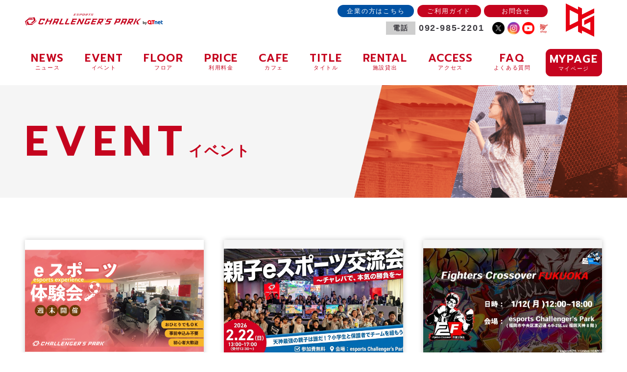

--- FILE ---
content_type: text/html; charset=UTF-8
request_url: https://challepa.jp/events/
body_size: 21853
content:
<!DOCTYPE html>
<html lang="ja">
<head prefix="og: http://ogp.me/ns#  article: http://ogp.me/ns/website#">
    <meta http-equiv="X-UA-Compatible" content="IE=edge">
    <meta charset="utf-8"/>
    <title>イベント | 西日本最大級のeスポーツ総合施設【esports Challenger's Park】</title>

    <!-- Google Tag Manager -->
    <script>(function(w,d,s,l,i){w[l]=w[l]||[];w[l].push({'gtm.start':
    new Date().getTime(),event:'gtm.js'});var f=d.getElementsByTagName(s)[0],
    j=d.createElement(s),dl=l!='dataLayer'?'&l='+l:'';j.async=true;j.src=
    'https://www.googletagmanager.com/gtm.js?id='+i+dl;f.parentNode.insertBefore(j,f);
    })(window,document,'script','dataLayer','GTM-WLWW3RJ');</script>
    <!-- End Google Tag Manager -->

    <script src="/js/viewport.js?1622003264"></script>
    <meta name="description" content="【esports Challenger&#039;s Park】の「イベントページ」です。【esports Challenger&#039;s Park】で開催されるイベント情報などを掲載しています。"/><meta name="keywords" content="【esports Challenger&#039;s Park】,チャレパ,challepa,QTnet,SengokuGaming,戦国ゲーミング,e-sports,eスポーツ,イースポーツ,ゲーム,福岡,Fukuoka"/><meta property="og:locale" content="ja"/><meta property="og:type" content="website"/><meta property="og:site_name" content="西日本最大級のeスポーツ総合施設【esports Challenger&#039;s Park】"/><meta property="og:title" content="イベント | 西日本最大級のeスポーツ総合施設【esports Challenger&#039;s Park】"/><meta property="og:description" content="【esports Challenger&#039;s Park】の「イベントページ」です。【esports Challenger&#039;s Park】で開催されるイベント情報などを掲載しています。"/><meta property="og:image" content="https://challepa.jp/img/common/ogp.png"/><meta property="og:url" content="https://challepa.jp/events"/><meta property="twitter:card" content="summary_large_image"/><meta property="twitter:title" content="イベント | 西日本最大級のeスポーツ総合施設【esports Challenger&#039;s Park】"/><meta property="twitter:description" content="【esports Challenger&#039;s Park】の「イベントページ」です。【esports Challenger&#039;s Park】で開催されるイベント情報などを掲載しています。"/><meta property="twitter:image:src" content="https://challepa.jp/img/common/ogp.png"/><meta name="format-detection" content="telephone"/>
    <meta name="format-detection" content="telephone=no">

    <!--favicon-->
    <link href="/favicon.ico" rel="shortcut icon" />

    <!-- apple-touch-icon-->
    <link rel="apple-touch-icon" href="/img/common/apple-touch-icon-precomposed.png">

    
    <!-- webfont -->
    <script src="https://kit.fontawesome.com/57850ff175.js" crossorigin="anonymous"></script>
    <link rel="preconnect" href="https://fonts.gstatic.com">
    <link href="https://fonts.googleapis.com/css2?family=Prompt:ital,wght@0,200;0,300;0,400;0,500;0,600;0,700;0,800;0,900;1,200;1,300;1,400;1,500;1,600;1,700;1,800;1,900&display=swap" rel="stylesheet">

    <link rel="stylesheet" href="/css/common.css?1750912623"/>
    <link rel="stylesheet" href="/events/css/events.css?1631666941"/><link rel="stylesheet" href="/js/fullcalendar-5.8.0/lib/main.min.css?1623765246"/>
</head>
<body>
    <!-- Google Tag Manager (noscript) -->
    <noscript><iframe src="https://www.googletagmanager.com/ns.html?id=GTM-WLWW3RJ"
    height="0" width="0" style="display:none;visibility:hidden"></iframe></noscript>
    <!-- End Google Tag Manager (noscript) -->

    
    <div class="wrapper">

        <!-- header -->
    <header id="header" class="ulayer">

        <!-- header-info-block -->
        <div class="header-info-block">

            <!-- h1 -->
            <h1 class="pc-view"><a href="/"><img src="/img/common/logo.svg?1633997246" alt="ESPORTS CHALLENGER&amp;#039;S PARK"/></a></h1>
            <h1 class="sp-view"><a href="/"><img src="/img/common/logo-sp.svg?1645684534" alt="ESPORTS CHALLENGER&amp;#039;S PARK"/></a></h1>
            <!-- h1 -->

            <!-- logo-sengoku-sp -->
            <div class="logo-sengoku-sp">
                <a href="https://sengokugaming.com/" rel="noopener" target="_blank"><img src="/img/common/logo_sengoku.png?1750727929" alt="SENGOKU GAMING" width="120"/></a>
            </div>
            <!-- logo-sengoku-sp -->

            <!-- right-info -->
            <div class="right-info">
                <div class="sengoku"></div>

                <!-- btn-h-block -->
                <div class="btn-h-block">

                    <!-- btn-link -->
                    <ul class="btn-header">
                        <li><a href="/topics/detail/77f8860e-d8af-43f4-896d-bc42c720c7a9">企業の方はこちら</a></li>
                        <li><a href="/topics/detail/a20cab8f-9f33-45f8-8d7c-6941323844bc">ご利用ガイド</a></li>
                        <li><a href="/contacts/">お問合せ</a></li>
                    </ul>
                    <!-- btn-link -->

                    <!-- btn-b-block -->
                    <div class="btn-b-block">
                        <!-- business-tel -->
                        <dl class="business-tel">
                            <dt>電話</dt>
                            <dd>092-985-2201</dd>
                        </dl>
                        <!-- business-tel -->
                        <!-- btn-sns -->
                        <ul class="btn-sns">
                            <li><a href="https://twitter.com/Challepa" target="_blank" rel="noopener"><img src="/img/common/ico_twitter.png?1697504463" alt="twitter" width="40"/></a></li>
                            <li><a href="https://www.instagram.com/challepa_cafe/" target="_blank" rel="noopener"><img src="/img/common/ico_instagram.png?1624419380" alt="instagram" width="40"/></a></li>
                            <li><a href="https://www.youtube.com/channel/UCaf-QS0iRGUDmjdOFoSKByg" target="_blank" rel="noopener"><img src="/img/common/ico_youtube.png?1624419380" alt="youtube" width="40"/></a></li>
                            <li><a href="https://challepa.theshop.jp/" target="_blank"><img src="/img/common/ico_online.png?1750727929" alt="オンラインショップ" width="40"/></a></li>
                        </ul>
                        <!-- btn-sns -->
                    </div>
                    <!-- btn-b-block -->
                </div>
                <!-- btn-h-block -->

                <!-- logo-sengoku -->
                <p class="logo-sengoku">
                    <a href="https://sengokugaming.com/" target="_blank" rel="noopener"><img src="/img/common/logo_sengoku.png?1750727929" alt="SENGOKU GAMING" width="120"/></a>
                </p>
                <!-- logo-sengoku -->

            </div>
            <!-- right-info -->

        </div>
        <!-- header-info-block -->

        <!-- navi -->
        <nav id="navi">

            <div class="inner-m">

                <ul class="gnavi">
                    <li><a href="/topics/"><span>NEWS</span>ニュース</a></li>
                    <li><a href="/events/"><span>EVENT</span>イベント</a></li>
                    <li><a href="/overview/"><span>FLOOR</span>フロア</a></li>
                    <li><a href="/topics/detail/aceb7919-b978-4c95-b447-a97906856c1c"><span>PRICE</span>利用料金</a></li>
                    <li><a href="/topics/detail/586f673c-b2df-4ee7-bf77-b3c836e82f38"><span>CAFE</span>カフェ</a></li>
                    <li><a href="/topics/detail/81e478fc-ad9e-42cd-8cd8-c8f93d749741"><span>TITLE</span>タイトル</a></li>
                    <li><a href="/rental/"><span>RENTAL</span>施設貸出</a></li>
                    <li><a href="/#access"><span>ACCESS</span>アクセス</a></li>
                    <li><a href="/faqs/"><span>FAQ</span>よくある質問</a></li>
                    <li class="gnavi-bg"><a href="https://members.challepa.jp/login.html" target="_blank"><span>MYPAGE</span>マイページ</a></li>
                </ul>

            </div>

        </nav>
        <!-- navi -->

        <!-- btn-menu -->
        <div class="btn-menu"><a href="javascript:void(0)">
                <div><span></span><span></span><span></span></div>
            </a></div>
        <!-- btn-menu -->
    </header>

    <!-- ttl-ulayer -->
<section class="ttl-ulayer event">
    <div class="inner">
        <h2><span>EVENT</span>イベント</h2>
    </div>
</section>
<!-- ttl-ulayer -->

    
<article id="contents">

    <div class="inner">
        <div class="list-link block-lr col3 sp-col01">
                                                <div>
<a href="/events/detail/b94f33a6-5a23-41e1-a408-072ff3409641" >
            <div class="ph-l">
                        <img src="/files/download/Events/b94f33a6-5a23-41e1-a408-072ff3409641/image/alt/m" alt=""/>        </div>
        <!--list-icon-->
            <ul class="list-icon">
                            <li style="background:#db000f;">イベント</li>
                            <li style="background:#0e7d13;">休日定期開催</li>
                    </ul>
        <!--list-icon-->
    <p class="txt-l">1月のｅスポーツ体験会 開催情報  </p>
    <p class="date">2025.12.26</p>
</a>
</div>
                                    <div>
<a href="/events/detail/2a4b11ed-136e-4e27-bee6-613bddfffb42" >
            <div class="ph-l">
                        <img src="/files/download/Events/2a4b11ed-136e-4e27-bee6-613bddfffb42/image/alt/m" alt=""/>        </div>
        <!--list-icon-->
            <ul class="list-icon">
                            <li style="background:#db000f;">イベント</li>
                            <li style="background:#f9a229;">参加者受付中</li>
                            <li style="background:#481ff7;">参加無料</li>
                    </ul>
        <!--list-icon-->
    <p class="txt-l">親子eスポーツ交流会　 ～チャレパで、本気の勝負を～</p>
    <p class="date">2026.01.28</p>
</a>
</div>
                                    <div>
<a href="/events/detail/9e0cd504-5d8e-404c-9be9-9a704430077e" >
            <div class="ph-l">
                        <img src="/files/download/Events/9e0cd504-5d8e-404c-9be9-9a704430077e/image/alt/m" alt=""/>        </div>
        <!--list-icon-->
            <ul class="list-icon">
                            <li style="background:#696464;">イベント終了</li>
                            <li style="background:#db000f;">イベント</li>
                            <li style="background:#db000f;">コミュニティイベント</li>
                    </ul>
        <!--list-icon-->
    <p class="txt-l">【1/12(月・祝）】Fighters Crossover FUKUOKA 開催！ </p>
    <p class="date">2026.01.05</p>
</a>
</div>
                                    <div>
<a href="/events/detail/313aee16-b51f-45db-bce6-17c123d025a0" >
            <div class="ph-l">
                        <img src="/files/download/Events/313aee16-b51f-45db-bce6-17c123d025a0/image/alt/m" alt=""/>        </div>
        <!--list-icon-->
            <ul class="list-icon">
                            <li style="background:#696464;">イベント終了</li>
                            <li style="background:#db000f;">イベント</li>
                            <li style="background:#db000f;">コミュニティイベント</li>
                    </ul>
        <!--list-icon-->
    <p class="txt-l">【12/7（日）】Fighters Crossover FUKUOKA 開催！</p>
    <p class="date">2025.12.03</p>
</a>
</div>
                                    <div>
<a href="/events/detail/686b4c1b-77d1-402e-b774-fdf3486d82ad" >
            <div class="ph-l">
                        <img src="/files/download/Events/686b4c1b-77d1-402e-b774-fdf3486d82ad/image/alt/m" alt=""/>        </div>
        <!--list-icon-->
            <ul class="list-icon">
                            <li style="background:#696464;">イベント終了</li>
                            <li style="background:#db000f;">イベント</li>
                            <li style="background:#0e7d13;">休日定期開催</li>
                    </ul>
        <!--list-icon-->
    <p class="txt-l">12月のｅスポーツ体験会 開催情報 </p>
    <p class="date">2025.12.01</p>
</a>
</div>
                                    <div>
<a href="/events/detail/bc2621ba-c6f8-4153-8025-e8b3944d3918" >
            <div class="ph-l">
                        <img src="/files/download/Events/bc2621ba-c6f8-4153-8025-e8b3944d3918/image/alt/m" alt=""/>        </div>
        <!--list-icon-->
            <ul class="list-icon">
                            <li style="background:#696464;">イベント終了</li>
                            <li style="background:#db000f;">イベント</li>
                            <li style="background:#db000f;">コミュニティイベント</li>
                    </ul>
        <!--list-icon-->
    <p class="txt-l">【11/24（月）】Fighters Crossover FUKUOKA 開催！  </p>
    <p class="date">2025.11.20</p>
</a>
</div>
                                    <div>
<a href="/events/detail/a1588d0d-44ca-4b06-beaf-c406f31baba6" >
            <div class="ph-l">
                        <img src="/files/download/Events/a1588d0d-44ca-4b06-beaf-c406f31baba6/image/alt/m" alt=""/>        </div>
        <!--list-icon-->
            <ul class="list-icon">
                            <li style="background:#696464;">イベント終了</li>
                            <li style="background:#db000f;">イベント</li>
                    </ul>
        <!--list-icon-->
    <p class="txt-l">【12/6（土）開催】アークスフレンドシップキャラバン2🌟 </p>
    <p class="date">2025.11.17</p>
</a>
</div>
                                    <div>
<a href="/events/detail/07ae7c5d-f5d4-4597-ab03-8d652199b09a" >
            <div class="ph-l">
                        <img src="/files/download/Events/07ae7c5d-f5d4-4597-ab03-8d652199b09a/image/alt/m" alt=""/>        </div>
        <!--list-icon-->
            <ul class="list-icon">
                            <li style="background:#696464;">イベント終了</li>
                            <li style="background:#db000f;">イベント</li>
                    </ul>
        <!--list-icon-->
    <p class="txt-l">【11/30(日)開催】LoL交流会∞ ～インフィニティ～</p>
    <p class="date">2025.11.14</p>
</a>
</div>
                                    <div>
<a href="/events/detail/30dfdf56-8aa5-40af-a0ea-49a3457371f5" >
            <div class="ph-l">
                        <img src="/files/download/Events/30dfdf56-8aa5-40af-a0ea-49a3457371f5/image/alt/m" alt=""/>        </div>
        <!--list-icon-->
            <ul class="list-icon">
                            <li style="background:#696464;">イベント終了</li>
                            <li style="background:#db000f;">イベント</li>
                            <li style="background:#0e7d13;">休日定期開催</li>
                    </ul>
        <!--list-icon-->
    <p class="txt-l">11月のｅスポーツ体験会 開催情報 </p>
    <p class="date">2025.11.01</p>
</a>
</div>
                                    </div>
        <div class="count-disp">

            <!-- paging -->
            <div class="paging">
                <p class="count">167件中、<span> 1～9件目</span>を表示しています</p>                <div class="pagingIn">
                                        <span class="current">1</span>&nbsp;<span><a href="/events?page=2">2</a></span>&nbsp;<span><a href="/events?page=3">3</a></span>&nbsp;<span><a href="/events?page=4">4</a></span>&nbsp;<span><a href="/events?page=5">5</a></span>&nbsp;<span><a href="/events?page=6">6</a></span>&nbsp;<span><a href="/events?page=7">7</a></span>&nbsp;<span><a href="/events?page=8">8</a></span>&nbsp;<span><a href="/events?page=9">9</a></span>&nbsp;                    <span class="next"><a href="/events?page=2" rel="next">次のページ</a></span>                </div>
            </div>
            <!-- paging -->
        </div>
    </div>
    <!-- inner -->
    <div class="inner">

        <h4 class="ttl-bgr"><span>イベントスケジュール</span></h4>

        <div class="g-calendar" id="event-calendar"></div>

    </div>
    <!-- bg-photo -->
    <div class="bg-photo">
        <div class="inner-m">
            <div class="ttl-uline">
                <h3>イベント主催者の方へ</h3>
            </div>
            <div class="organizer-m">
                <p>イベント開催のため施設レンタルを希望されるお客さま、<br>お問合せされたいお客さまは、こちらからご連絡ください。</p>
            </div>
            <div class="btn-block center line">
                <p class="btn-square">
                    <a href="/rental/">施設レンタル</a>
                </p>
                <p class="btn-square-w">
                    <a href="/contacts/">お問合せ</a>
                </p>
            </div>
        </div>
    </div>
    <!-- bg-photo -->
</article>

            <div class="breadCrumbs">
            <div class="inner">
                <ul><li><a href="/">TOP</a></li><li><span>イベント</span></li></ul>            </div>
        </div>
    
    <!--bnr-area-->
<section class="bnr-area">
    <div class="center_bnr"><a href="https://www.qtnet.co.jp/" target="_blank" rel="noopener"><img src="/img/common/logo_qtnet.png?1629885862" alt="QTnet" width="260"/></a></div>
    <div class="inner">
        <ul>
            <li><a href="https://www.bbiq.jp/" target="_blank" rel="noopener"><img src="/img/common/bnr_bbiq.png?1629885862" alt="BBIQ" width="250"/></a></li>
            <li><a href="https://bbiqlite.bbiq.jp/" target="_blank" rel="noopener"><img src="/img/common/bnr_bbiqlite.png?1658798366" alt="BBIQライト" width="250"/></a></li>
            <li><a href="https://www.qtmobile.jp/" target="_blank" rel="noopener"><img src="/img/common/bnr_qtmobile.png?1629885862" alt="QTmobile" width="250"/></a></li>
            <li><a href="https://power.bbiq.jp/" target="_blank" rel="noopener"><img src="/img/common/bnr_bbiqpower.png?1629885862" alt="BBIQ電力" width="250"/></a></li>
            <li><a href="https://www.qtpro.jp/" target="_blank" rel="noopener"><img src="/img/common/bnr_qtpro.png?1629885862" alt="QTpro" width="250"/></a></li>
            <li><a href="https://www.qtnet.co.jp/company/other/qtda/" target="_blank" rel="noopener"><img src="/img/common/bnr_qtda.png?1629885862" alt="QTDA" width="250"/></a></li>
            <li><a href="https://qtnet-shogi.jp/" target="_blank" rel="noopener"><img src="/img/common/logo_shougi.svg?1675735888" alt="QTnet将棋センター" width="250"/></a></li>
        </ul>
    </div>
</section>
<!--bnr-area-->
    <!-- footer -->
<footer id="footer">
    <!-- link-f-block -->
    <div class="link-f-block">

        <ul>
            <li><a href="/contacts/">お問合せ</a></li>
            <li><a href="/company/">会社情報</a></li>
        </ul>

        <ul>
            <li><a href="https://www.qtnet.co.jp/privacy/" target="_blank" class="a_other-page">プライバシーポリシー</a></li>
            <li><a href="https://www.qtnet.co.jp/pdf/sns/sns_kiyaku.pdf " target="_blank" class="a_other-page">ソーシャルメディア運用方針</a></li>
            <li><a href="/topics/detail/95e6c782-730a-489c-9df9-173151d8a224" target="_blank" >通信販売法・特定商取引法の表記に基づく表示</a></li>
        </ul>

    </div>

    <!-- link-f-block -->
    <div class="info-f-block">

        <div class="inner">

            <!-- h1 -->
            <h1><a href="/"><img src="/img/common/logo.svg?1633997246" alt="ESPORTS CHALLENGER&amp;#039;S PARK" width="285"/></a></h1>
            <!-- h1 -->

            <!-- address-f -->
            <address class="address-f">
                〒810-0004<br>福岡県福岡市中央区渡辺通4-9-25<br>Luz福岡天神8F
            </address>
            <!-- address-f -->

            <!-- business-hours-f -->
            <div class="business-hours-f">
                営業時間／11:00～21:00<br>店休日／不定休（年末年始12/30-1/2は休業）<br>電話番号／092-985-2201
            </div>
            <!-- business-hours-f -->

            <!-- etc-f -->
            <div class="etc-f">

                <!-- btn-link -->
                <ul class="btn-footer">
                    <li><a href="/sitemap/">サイトマップ</a></li>
                </ul>
                <!-- btn-link -->

                <!-- copy -->
                <p class="copy">Copyright QTnet All rights reserved.</p>
                <!-- copy -->

            </div>
            <!-- etc-f -->

        </div>

    </div>

    <!-- page-top -->
    <div class="page-top">
        <a href="#header"></a>
    </div>
    <!-- page-top -->
</footer>
<!-- footer -->

    </div>

    <script src="/js/jquery-3.5.1.min.js?1622003264"></script>    <script src="/js/common.js?1623201967"></script>    <script src="/js/fullcalendar-5.8.0/lib/main.min.js?1623765248"></script><script src="/js/fullcalendar-5.8.0/lib/locales/ja.js?1623765246"></script><script>	document.addEventListener('DOMContentLoaded', function() {
		var eventCalendarEl = document.getElementById('event-calendar');

		var eventCalendar = new FullCalendar.Calendar(eventCalendarEl, {
			locale: 'ja',
			googleCalendarApiKey: 'AIzaSyDPp4Uxr0MWV7GpbP_FtgV4-dW77unnwGY',
			contentHeight: 'auto',
			eventDisplay: 'block',
			eventSources: [
				{
					googleCalendarId: 'bcq9uj259jm059kdoj44at2474@group.calendar.google.com'
				},
			],
			dayCellContent: function(arg) {
				arg.dayNumberText = arg.dayNumberText.replace('日','');
			},
		});
		eventCalendar.render();

  });
</script></body>
</html>


--- FILE ---
content_type: text/css
request_url: https://challepa.jp/css/common.css?1750912623
body_size: 75196
content:
@charset "UTF-8";
/* --------------------------------------------------

初期設定

-------------------------------------------------- */
/* --------------------------------------------------

breakpoint

-------------------------------------------------- */
/* --------------------------------------------------

reset

-------------------------------------------------- */
html, body, div, span, applet, object, iframe, h1, h2, h3, h4, h5, h6, p, blockquote, pre, a, abbr, acronym, address, big, cite, code, del, dfn, em, img, ins, kbd, q, s, samp, small, strike, strong, sub, sup, tt, var, b, u, i, center, dl, dt, dd, ol, ul, li, fieldset, form, label, legend, table, caption, tbody, tfoot, thead, tr, th, td, article, aside, canvas, details, embed, figure, figcaption, footer, header, hgroup, menu, nav, output, ruby, section, summary, time, mark, audio, video {
  margin: 0;
  padding: 0;
  border: 0;
  font: inherit;
  font-size: 100%;
}

body {
  line-height: 1;
}

article, aside, details, figcaption, figure, footer, header, hgroup, menu, nav, section {
  display: block;
}

dl, dt, dd, ul, ol {
  list-style: none;
}

nav ul {
  list-style: none;
}

blockquote, q {
  quotes: none;
}

blockquote:before, blockquote:after, q:before, q:after {
  content: "";
  content: none;
}

a {
  margin: 0;
  padding: 0;
  font-size: 100%;
  vertical-align: baseline;
}

img, a {
  vertical-align: top;
}

a img {
  border: none;
  transition: all 0.6s;
}

a:hover img {
  opacity: 0.7;
}

article, aside, details, figcaption, figure, footer, header, hgroup, main, menu, nav, section, summary {
  display: block;
}

/* change colours to suit your needs */
ins {
  background: #ff9 repeat center center;
  color: #000;
  text-decoration: none;
}

/* change colours to suit your needs */
mark {
  background: #ff9 repeat center center;
  color: #000;
  font-style: italic;
  font-weight: bold;
}

del {
  text-decoration: line-through;
}

abbr[title], dfn[title] {
  border-bottom: 1px dotted;
  cursor: help;
}

table {
  border-collapse: collapse;
  border-spacing: 0;
}

/* change border colour to suit your needs */
hr {
  display: block;
  height: 1px;
  border: 0;
  border-top: 1px solid #ccc;
  margin: 1em 0;
  padding: 0;
}

input, select {
  margin: 0;
  padding: 0;
  vertical-align: middle;
}

/* --------------------------------------------------

base

-------------------------------------------------- */
html {
  font-size: 62.5%;
  height: 100%;
}

body {
  color: #3E3C42;
  font-size: 1.8rem;
  font-weight: 500;
  width: 100%;
  font-family: "Noto Sans JP", "游ゴシック体", "Yu Gothic", "ヒラギノ角ゴ ProN W3", "HiraKakuProN-W3", "ヒラギノ角ゴ Pro W3", "Hiragino Kaku Gothic Pro", sans-serif;
  line-height: 1.5;
  min-width: 1500px;
  background: #FFF;
  letter-spacing: 0.1em;
}

body.fixed-b {
  position: fixed;
}

a {
  transition: all 0.3s;
  text-decoration: none;
}

img {
  max-width: 100%;
}

a:link, a:visited {
  color: #C5041E;
}

a:hover, a:active {
  transition: all 0.3s;
}

.inner {
  width: 92%;
  max-width: 1500px;
  margin: 0 auto;
}

.inner-m {
  max-width: 1200px;
  margin: 0 auto;
}

br.pc-br {
  display: block;
}

br.sp-br {
  display: none;
}

.pct p {
  position: absolute;
}

svg {
  width: 100%;
  height: auto;
}

em, strong {
  font-weight: bold;
}

@media only screen and (max-width: 1500px) {
  body {
    min-width: 0;
  }
  .inner-m {
    width: 92%;
  }
}
@media only screen and (max-width: 768px) {
  body {
    font-size: 1.5rem;
  }
  .inner-m .inner-s {
    width: auto;
    margin: 0;
  }
  br.pc-br {
    display: none;
  }
  br.sp-br {
    display: block;
  }
}
/* --------------------------------------------------

extend

-------------------------------------------------- */
/* --------------------------------------------------

post-content　ウィジウィグ

-------------------------------------------------- */
/* post-ttl */
.post-ttl {
  font-size: 4.5rem;
  font-weight: 400;
  padding: 0.2em 0 0.5em;
  position: relative;
  text-align: left;
}

@media only screen and (max-width: 768px) {
  .post-ttl {
    font-size: 2.5rem;
  }
}
/* icon-post-block */
.icon-post-block {
  font-size: 1.6rem;
  margin: 1em 0;
  display: flex;
  align-items: center;
  justify-content: flex-end;
  flex-wrap: wrap;
}
.icon-post-block .list-icon {
  margin: 0 5px 0.5em 0;
}
.icon-post-block .list-category {
  margin: 0 5px 0.5em 0;
}
@media only screen and (max-width: 768px) {
  .icon-post-block {
    font-size: 1.4rem;
  }
}

/* post-date */
.post-date {
  color: #C5041E;
  font-size: 1.8rem;
  font-weight: bold;
  padding-top: 1em;
  display: block;
  text-align: left;
  position: relative;
  border-top: 5px solid #F5F5F5;
}
.post-date::before {
  content: "";
  height: 5px;
  width: 150px;
  display: block;
  background: #C5041E;
  position: absolute;
  top: -5px;
  left: 0;
}

/* post-period */
.post-period {
  font-size: 3rem;
  font-weight: bold;
  padding-top: 1em;
  display: block;
  text-align: left;
  position: relative;
}
@media only screen and (max-width: 768px) {
  .post-period {
    font-size: 1.8rem;
  }
}

/* post-sttl-large */
.post-sttl-large {
  font-size: 3rem;
  font-weight: 400;
  line-height: 1.4;
  padding: 0.6em 0.5em;
  margin: 1.5em 0;
  background: #F5F5F5;
  border-left: 6px solid #C5041E;
}

@media only screen and (max-width: 768px) {
  .post-sttl-large {
    font-size: 2.3rem;
  }
}
/* post-sttl-small */
.post-sttl-small {
  color: #C5041E;
  font-size: 3rem;
  font-weight: 400;
  margin: 1.5em 0;
  padding: 0.5em 0;
}

@media only screen and (max-width: 768px) {
  .post-sttl-small {
    font-size: 2.1rem;
  }
}
/* post-pht */
.post-pht {
  margin-top: 3em;
  margin-bottom: 5em;
}

.post-pht div {
  width: 100%;
  height: auto;
  max-height: 600px;
  text-align: center;
}

.post-pht img {
  height: auto;
  max-height: 600px;
  max-width: 100%;
  width: auto;
}

.post-pht figcaption {
  display: block;
  font-size: 1.6rem;
  padding: 5px;
  line-height: 1.2;
  text-align: center;
}

/* two-post-pht */
.two-post-pht {
  display: flex;
  justify-content: space-between;
}

.two-post-pht .post-pht {
  width: 48%;
  font-size: 1.6rem;
  vertical-align: top;
}

@media screen and (max-width: 420px) {
  .post-pht div {
    max-height: 300px;
  }
  .post-pht img {
    max-height: 300px;
  }
}
/* photLsentence */
.photLsentence,
.photRsentence {
  margin-top: 3em;
  margin-bottom: 5em;
}

.photLsentence:after,
.photRsentence:after {
  content: ".";
  display: block;
  height: 0;
  font-size: 0;
  clear: both;
  visibility: hidden;
}

.photLsentence img,
.photRsentence img {
  width: 100%;
  height: auto;
}

.photLsentence .photoL,
.photRsentence .photoR {
  width: 48%;
}

.photoL {
  float: left;
  width: auto;
  margin-right: 2%;
}

.photoR {
  float: right;
  width: auto;
  margin-left: 2%;
}

/* iframe-area */
.iframe-area {
  position: relative;
  width: 100%;
  padding-top: 56%;
  margin: 0 0 5%;
}
@media only screen and (max-width: 768px) {
  .iframe-area {
    padding-top: 60%;
  }
}

.iframe-area iframe {
  filter: saturate(1.2);
  position: absolute;
  top: 0;
  right: 0;
  width: 100% !important;
  height: 100% !important;
}

/* wysiwyg */
.wysiwyg {
  word-wrap: break-word;
  overflow-wrap: break-word;
  margin-bottom: 4%;
}

/* h1 */
.wysiwyg h1 {
  line-height: 1.2;
  margin-top: 4em;
  margin-bottom: 2em;
  font-size: 2.4rem;
  padding: 0.5em;
  background: #333;
  color: #FFF;
  font-weight: bold;
}

.wysiwyg h1:first-child {
  margin-top: 0;
}

.wysiwyg p + h1,
.wysiwyg ul + h1,
.wysiwyg ol + h1,
.wysiwyg table + h1,
.wysiwyg dl + h1 {
  margin-top: 4em;
}

/* h2 */
.wysiwyg h2 {
  font-size: 4rem;
  font-weight: 400;
  line-height: 1.4;
  padding: 0.6em 0.5em;
  margin: 1.5em 0;
  background: #F5F5F5;
  border-left: 6px solid #C5041E;
}

@media only screen and (max-width: 768px) {
  .wysiwyg h2 {
    font-size: 2.1rem;
  }
}
/* h3 */
.wysiwyg h3 {
  color: #C5041E;
  font-size: 3.5rem;
  font-weight: 400;
  margin: 1.5em 0;
  padding: 0.5em 0;
}

@media only screen and (max-width: 768px) {
  .wysiwyg h3 {
    font-size: 2.1rem;
  }
}
/* h4 */
.wysiwyg h4 {
  color: #000;
  font-size: 2.5rem;
  font-weight: 400;
  padding: 0.4em 0.7em;
  margin: 1.5em 0;
  background: #F5F5F5;
  border-left: 5px solid #C5041E;
}

@media only screen and (max-width: 768px) {
  .wysiwyg h4 {
    font-size: 1.9rem;
  }
}
/* h5 */
.wysiwyg h5 {
  font-size: 2.3rem;
  color: #C5041E;
  font-weight: 400;
  margin-bottom: 2em;
}

@media only screen and (max-width: 768px) {
  .wysiwyg h5 {
    font-size: 1.8rem;
  }
}
/* h6 */
.wysiwyg h6 {
  font-size: 2.1rem;
  font-weight: 400;
  margin-bottom: 2em;
}

@media only screen and (max-width: 768px) {
  .wysiwyg h6 {
    font-size: 1.7rem;
  }
}
/* 段落 <p> */
/* 段落 <p> */
.wysiwyg p {
  margin-bottom: 1em;
}

/* 太字赤文字 <strong> */
.wysiwyg strong {
  font-weight: bold;
  color: #C5041E;
}

/* 太字 <em> */
.wysiwyg em {
  font-weight: bold;
}

/* 斜体 <i> */
.wysiwyg i {
  font-style: italic;
  font-family: "ヒラギノ角ゴ Pro W3", "Hiragino Kaku Gothic Pro", "游ゴシック", "Yu Gothic", "ＭＳ Ｐゴシック", "MS PGothic", sans-serif;
}

/* 下線 <u> */
.wysiwyg u {
  text-decoration: underline;
}

/* 打ち消し線 <s> */
.wysiwyg s {
  text-decoration: line-through;
}

/* 下付き <sub> */
.wysiwyg sub {
  font-size: 0.8rem;
  vertical-align: bottom;
}

/* 上付き <sup> */
.wysiwyg sup {
  font-size: 0.8rem;
  vertical-align: top;
}

/* 順序のないリスト <ol> */
.wysiwyg ol {
  margin: 0.5em 0 1em;
  list-style-position: inside;
  list-style-type: decimal;
}

.wysiwyg ol > li {
  text-indent: -1em;
  padding-left: 1em;
}

/*順序のないリスト <ul> */
.wysiwyg ul {
  margin: 0.5em 0 1em;
  list-style-position: inside;
  list-style-type: disc;
}

.wysiwyg ul > li {
  text-indent: -1em;
  padding-left: 1em;
}

/*横並びリスト <ol><ul> */
.wysiwyg ol.horizontal-list,
.wysiwyg ul.horizontal-list {
  display: flex;
}

.wysiwyg .horizontal-list li {
  margin-right: 1.5em;
}

/*定義リスト <dl> */
.wysiwyg dl {
  margin: 0.5em 0 1em;
}

.wysiwyg dl dt {
  font-weight: 700;
  background: #F5F5F5;
  display: inline-block;
  padding: 0 0.5em;
}

.wysiwyg dl dd {
  margin-bottom: 0.5em;
}

/*横並び定義リスト <dl> */
.wysiwyg dl.horizontal-list dt {
  float: left;
  margin-right: 0.5em;
}

/* インデント <p class="txt-indent"> */
.wysiwyg .txt-indent {
  text-indent: 1em;
}

/* ブロック引用文 <blockquote> */
.wysiwyg blockquote {
  position: relative;
  padding: 1em 2em;
  box-sizing: border-box;
  font-style: italic;
  background: #F5F5F5;
  margin: 2em;
}

#contents .wysiwyg blockquote p {
  margin: 0;
}

/* 中央揃え <p class="txt-center"> */
.wysiwyg .txt-center {
  text-align: center;
}

/* 右揃え <p class="txt-right"> */
.wysiwyg .txt-right {
  text-align: right;
}

/* 両端揃え <p class="txt-justify"> */
.wysiwyg .txt-justify {
  text-align: justify;
}

/* ハイパーリンク <a href=""> */
/*.wysiwyg a[href] {
	text-decoration:underline;
	color:#03F;
}*/
/* アンカー挿入 <a id="" name=""> */
/*.wysiwyg a {
	text-decoration:none;
	color: inherit;
}*/
/* テーブル <table> */
.wysiwyg table {
  width: auto;
  /*max-width: 100%;*/
  margin: 1em 0 3em;
  border-collapse: collapse;
  border: 1px solid #DDD;
  word-break: break-word;
  word-wrap: break-word;
  overflow-wrap: break-word;
  font-family: "游ゴシック体", "Yu Gothic", "ヒラギノ角ゴ ProN W3", "HiraKakuProN-W3", "ヒラギノ角ゴ Pro W3", "HiraKakuPro-W3", sans-serif;
}

.wysiwyg table caption {
  font-weight: bold;
  text-align: center;
  margin-bottom: 0.5em;
}

.wysiwyg table tr th {
  font-weight: bold;
  background: #F5F5F5;
  padding: 0.5em;
  border: 1px solid #CCC;
}

.wysiwyg table tr td {
  font-weight: bold;
  background: #FFF;
  padding: 0.5em;
  border: 1px solid #CCC;
}

.wysiwyg table .txt-justify {
  text-align-last: justify;
}

.wysiwyg .table-center {
  margin: 0 auto 3em;
}

.wysiwyg .table-right {
  margin-left: auto;
}

.wysiwyg .table-left {
  margin-right: auto;
}

.wysiwyg .table-scroll {
  overflow-x: auto;
  -webkit-overflow-scrolling: touch;
  margin: 1em 0 2em;
  max-width: none;
}

.wysiwyg .table-scroll::-webkit-scrollbar {
  height: 5px;
}

.wysiwyg .table-scroll::-webkit-scrollbar-track {
  border-radius: 5px;
  background: #F5F5F5;
}

.wysiwyg .table-scroll::-webkit-scrollbar-thumb {
  border-radius: 5px;
  background: #CCC;
}

.wysiwyg .table-scroll table {
  margin: 0;
  max-width: none;
}

.wysiwyg .table-scroll table caption {
  text-align: left;
}

@media screen and (max-width: 414px) {
  .wysiwyg .table-scroll table {
    min-width: 100%;
  }
}
/* フォントサイズ小 <span class="font-size-small"> */
.wysiwyg .font-size-small {
  font-size: 0.6em;
}

/* フォントサイズ大 <span class="font-size-large"> */
.wysiwyg .font-size-large {
  font-size: 1.75em;
}

/* 文字の間隔0.5em <span class="font-space-small"> */
.wysiwyg .font-space-small {
  letter-spacing: 0.5em;
  margin-left: 0.5em;
}

/* 文字の間隔1.0em <span class="font-space-medium"> */
.wysiwyg .font-space-medium {
  letter-spacing: 1em;
  margin-left: 1em;
}

/* 文字の間隔1.5em <span class="font-space-large"> */
.wysiwyg .font-space-large {
  letter-spacing: 1.5em;
  margin-left: 1.5em;
}

/* 文字の間隔2.0em <span class="font-space-xlarge"> */
.wysiwyg .font-space-xlarge {
  letter-spacing: 2em;
  margin-left: 2em;
}

/* アドレス */
.wysiwyg address {
  position: relative;
  padding: 1em 2em;
  box-sizing: border-box;
  font-style: italic;
  background: #F5F5F5;
  margin: 0.5em 1em 2em;
}

/* 短い引用 */
.wysiwyg q:before {
  content: '"';
  display: inline-block;
}

.wysiwyg q:after {
  content: '"';
  display: inline-block;
}

.wysiwyg q q:before {
  content: "'";
  display: inline-block;
}

.wysiwyg q q:after {
  content: "'";
  display: inline-block;
}

.wysiwyg q:lang(ja):before {
  content: "『";
  display: inline-block;
}

.wysiwyg q:lang(ja):after {
  content: "』";
  display: inline-block;
}

.wysiwyg q q:lang(ja):before {
  content: "「";
  display: inline-block;
}

.wysiwyg q q:lang(ja):after {
  content: "」";
  display: inline-block;
}

/* 出典 */
.wysiwyg cite {
  font-style: italic;
  font-family: Times New Roman, "ＭＳ Ｐゴシック";
}

/* post-pht-txt */
.post-pht-txt:after {
  content: "";
  display: block;
  clear: both;
}

.post-pht-txt .post-pht {
  float: right;
  width: 48%;
  margin: 0 0 2% 2%;
  z-index: 10;
  position: relative;
}

.post-pht-txt .wysiwyg {
  margin-bottom: 5em;
  word-wrap: break-word;
  overflow-wrap: break-word;
}

.post-pht-txt .wysiwyg h1,
.post-pht-txt .wysiwyg h2,
.post-pht-txt .wysiwyg h3,
.post-pht-txt .wysiwyg h4,
.post-pht-txt .wysiwyg h5,
.post-pht-txt .wysiwyg h6,
.post-pht-txt blockquote {
  display: flex;
}

/* related-file */
.related-file {
  margin: 1.5em 15% 0;
}
.related-file a {
  background: #C5041E;
  color: #fff;
  font-size: 2.2rem;
  padding: 1.2em 2em;
  display: block;
  border: 2px solid #C5041E;
  border-radius: 2em;
  position: relative;
}
.related-file a:hover {
  opacity: 0.7;
}
.related-file a::after {
  content: "";
  color: #C5041E;
  width: 1em;
  height: 1em;
  margin: 0 1em 0 0;
  display: inline-block;
  background: url(../img/common/ico_download_w.svg);
  position: absolute;
  top: 50%;
  right: 1em;
  transform: translateY(-50%);
}
@media only screen and (max-width: 1200px) {
  .related-file {
    margin: 1.5em auto 0;
  }
}
@media only screen and (max-width: 768px) {
  .related-file a {
    font-size: 1.6rem;
    padding: 1.2em 2em 1.2em 1em;
  }
  .related-file a::after {
    right: 0;
  }
}

/* related-link */
.related-link {
  margin: 1.5em 15% 0;
}
.related-link a {
  background: #C5041E;
  color: #FFF;
  font-size: 2.2rem;
  padding: 1.2em 2em;
  display: block;
  border: 2px solid #C5041E;
  border-radius: 2em;
  position: relative;
}
.related-link a:hover {
  opacity: 0.7;
}
.related-link a::after {
  content: "";
  color: #C5041E;
  width: 1em;
  height: 1em;
  margin: 0 1em 0 0;
  display: inline-block;
  background: url(../img/common/btn_link_w.svg);
  position: absolute;
  top: 50%;
  right: 1em;
  transform: translateY(-50%);
}
@media only screen and (max-width: 1200px) {
  .related-link {
    margin: 1.5em auto 0;
  }
}
@media only screen and (max-width: 768px) {
  .related-link a {
    font-size: 1.6rem;
    padding: 1.2em 2em 1.2em 1em;
  }
  .related-link a::after {
    right: 0;
  }
}

/* related-youtube-link */
.related-youtube-link a {
  font-size: 1.8rem;
  border: 2px solid #1BA1E6;
  padding: 1em;
  margin: 0 0 1.5em;
  display: block;
  border-radius: 0.5em;
}

.related-youtube-link a:before {
  color: #023F9A;
  content: "\f167";
  font-weight: 900;
  font-family: "Font Awesome 5 brands";
  margin-right: 1em;
}

.post-content .btn-back {
  margin: 3em 0 0;
  text-align: center;
}
@media only screen and (max-width: 768px) {
  .post-content .btn-back {
    margin-bottom: 3em;
  }
}

.post-content .btn-back a {
  color: #C5041E;
  font-size: 2rem;
  padding: 0.7em 6em;
  display: inline-block;
  position: relative;
  box-sizing: border-box;
  border: 1px solid #C5041E;
  letter-spacing: 0.1em;
  border-radius: 2em;
}
.post-content .btn-back a:hover {
  opacity: 0.7;
}
.post-content .btn-back a::before {
  content: "";
  color: #C5041E;
  width: 0.8em;
  height: 0.8em;
  margin: 0 1em 0 0;
  display: inline-block;
  background: url(../img/common/arrow_back.svg) no-repeat center center;
  background-size: contain;
  position: absolute;
  top: 50%;
  left: 2em;
  transform: translateY(-50%);
}

@media only screen and (max-width: 768px) {
  #contents .post-content h2.post-sttl-small {
    margin: 0 0 1em;
    border-top: none;
    text-align: left;
  }
  .post-pht {
    margin-bottom: 3em;
  }
  .iframe-area {
    margin: 1em 0 3em;
  }
  /* post-date */
  .post-date {
    display: block;
    float: none;
  }
  .post-content .btn-back a {
    font-size: 1.6rem;
  }
}
/* --------------------------------------------------

form

-------------------------------------------------- */
button, fieldset, form, input, label, legend, select, textarea {
  font-family: inherit;
  font-style: inherit;
  font-weight: inherit;
  margin: 0;
  padding: 0;
  vertical-align: middle;
}

fieldset {
  border: none;
  display: block;
}

fieldset span {
  display: inline-block;
}

textarea {
  width: 100%;
  min-height: 7em;
  font-size: 1.6rem;
  padding: 0.5em 0.8em;
  border: 1px solid #707070;
  border-radius: 0.5em;
  box-sizing: border-box;
  margin: 0.5em 0;
}

button {
  font-size: 2rem;
  padding: 0.5em 6em;
  border-radius: 4rem;
  cursor: pointer;
  border: 1px solid #C5041E;
  background: #FFF;
  color: #C5041E;
  position: relative;
}
@media only screen and (max-width: 768px) {
  button {
    font-size: 1.6rem;
    min-width: 270px;
    padding: 0.5em;
  }
}

button::after {
  content: "";
  color: #C5041E;
  width: 0.8em;
  height: 0.8em;
  display: inline-block;
  background: url(../img/common/arrow_next.svg) no-repeat center center;
  background-size: auto;
  background-size: contain;
  position: absolute;
  top: 50%;
  right: 2em;
  transform: translateY(-50%);
}

input[type=checkbox], input[type=radio] {
  width: 1.2em;
  height: 1.2em;
  margin-right: 0.1em;
}

input[type=checkbox] + label, input[type=radio] + label {
  display: inline-block;
  margin-right: 0.6em;
}

input[type=text], input[type=number], input[type=tel], input[type=email], input[type=password] {
  font-size: 1.6rem;
  width: 100%;
  vertical-align: middle;
  border: none;
  padding: 0.5em 0.8em;
  background: none;
  box-sizing: border-box;
  border-radius: 5px;
  background: #FFF;
  outline: none;
  border: 1px solid #707070;
  margin: 0.5em 0;
}
@media only screen and (max-width: 768px) {
  input[type=text], input[type=number], input[type=tel], input[type=email], input[type=password] {
    padding: 0.4em 0.8em;
  }
}

input[type=file] {
  padding: 5px 0;
}

.label-name {
  margin: 0px 7px 0 0;
  display: inline-block;
}

input.text-ss,
select.text-ss {
  width: 25%;
}
@media only screen and (max-width: 768px) {
  input.text-ss,
  select.text-ss {
    width: 30%;
  }
}
@media only screen and (max-width: 420px) {
  input.text-ss,
  select.text-ss {
    width: 10%;
  }
}

input.text-sss,
select.text-sss {
  width: 10%;
}
@media only screen and (max-width: 768px) {
  input.text-sss,
  select.text-sss {
    width: 30%;
  }
}

input.text-s,
select.text-s {
  width: 60%;
}

.text-m {
  width: 58%;
}

.text-l {
  width: 100%;
  margin: 10px 0;
}

select {
  font-size: 1.6rem;
  padding: 0.5em 0.8em;
  border: none;
  border: 1px solid #707070;
  border-radius: 5px;
  box-sizing: border-box;
  margin: 0.5em 0;
}

select option[selected],
select option[active] {
  color: #FFF;
  background: #C5041E;
}

.term-select span {
  margin: 0 0.5em;
}

.txt-required {
  color: #F00;
}

.required {
  background: #C5041E;
  color: #fff;
  margin-left: 1em;
  padding: 0 1em;
  font-size: 1.4rem;
}
@media only screen and (max-width: 768px) {
  .required {
    font-size: 1.2rem;
  }
}

.error-message {
  color: #C5041E;
  font-weight: bold;
}
@media only screen and (max-width: 768px) {
  .error-message {
    font-size: 1.4rem;
  }
}

.link-reminder {
  margin: 1em 0 2em;
  text-align: center;
}

.link-reminder::before {
  color: #E0426C;
  content: "\f054";
  font-family: "fontAwesome";
  margin-right: 0.5em;
}

fieldset legend {
  display: none;
}

.form-area h6 {
  font-size: 2.8rem;
  font-weight: 700;
  border: none;
}
@media only screen and (max-width: 768px) {
  .form-area h6 {
    font-size: 2rem;
    text-align: center;
  }
}

.form-area table {
  font-size: 1.7rem;
  margin: 4em auto 6em;
}
@media only screen and (max-width: 768px) {
  .form-area table {
    font-size: 1.4rem;
    margin: 2em auto 3em;
  }
}

.form-area table tr th {
  width: 15em;
  padding: 1.5em;
  text-align: left;
  background: #F0F0F0;
  font-weight: 700;
  border-right: 1px solid #FFF;
  border-bottom: 1px solid #FFF;
}
.form-area table tr th .required {
  float: right;
}
@media only screen and (max-width: 768px) {
  .form-area table tr th {
    width: 100%;
    font-size: 1.4rem;
    padding: 0.5em;
    display: block;
    box-sizing: border-box;
    border-bottom: none;
  }
}

.form-area table tr td {
  padding: 1.5em 2em;
  text-align: left;
  background: #F7F7F7;
  border-bottom: 1px solid #FFF;
}
@media only screen and (max-width: 768px) {
  .form-area table tr td {
    width: 100%;
    padding: 0.5em;
    display: block;
    box-sizing: border-box;
  }
  .form-area table tr td button {
    font-size: 1.3rem;
    padding: 0.5em 0.8em;
  }
}

.form-area tr th strong {
  color: #8C302A;
  font-weight: normal;
  float: right;
}

.form-area td span {
  margin: 0 0.3em;
}

.form-area td span.ttl-sec {
  margin-left: 1em;
}
@media only screen and (max-width: 768px) {
  .form-area td span.ttl-sec {
    margin-left: 0.3em;
  }
  .form-area td span.ttl-sec + select {
    margin-top: 0.5em;
  }
}

.form-area td button {
  margin-left: 0.5em;
}

.radio-area {
  display: inline-block;
  margin: 0.5em 0;
}

p.txt-error {
  color: #8C302A;
  font-weight: bold;
  margin: 0;
}

.form-area table {
  width: 100%;
}

.form-area table.fee tr th {
  background: #8C302A;
}

.form-area p + h6 {
  margin-top: 3%;
}

.form-area table.fee tr td {
  font-size: 2.8rem;
  font-weight: bold;
  background: #FFEBE8;
}
.form-area table.fee tr td span {
  font-size: 1.8rem;
}
@media only screen and (max-width: 768px) {
  .form-area table.fee tr td {
    font-size: 2.3rem;
    text-align: center;
  }
}

@media only screen and (max-width: 768px) {
  .form-area input.text-s,
  .form-area select.text-s {
    width: 100%;
    box-sizing: border-box;
  }
}
.btn-area {
  text-align: center;
  margin: 6rem 0 8rem;
  display: flex;
  justify-content: center;
}
.btn-area button {
  margin: 0 20px;
}
.btn-area .btn-back {
  font-size: 2rem;
  padding: 0.5em 6em;
  border-radius: 4rem;
  cursor: pointer;
  border: 1px solid #C5041E;
  background: #FFF;
  color: #C5041E;
  position: relative;
}
.btn-area .btn-back:before {
  content: "";
  color: #C5041E;
  width: 0.8em;
  height: 0.8em;
  display: inline-block;
  background: url(../img/common/arrow_back.svg) no-repeat center center;
  background-size: auto;
  background-size: auto;
  background-size: contain;
  position: absolute;
  top: 50%;
  left: 2em;
  transform: translateY(-50%);
}
@media only screen and (max-width: 768px) {
  .btn-area {
    margin: 3rem 0 4rem;
    flex-wrap: wrap;
    flex-direction: column-reverse;
  }
  .btn-area .btn-back {
    margin: 20px;
    font-size: 1.6rem;
    min-width: 270px;
    padding: 0.5em;
  }
}

@media all and (-ms-high-contrast: none) {
  *::-ms-backdrop, .required {
    padding: 4px 1em 0;
  } /* IE11 */
}
/* --------------------------------------------------

period-search

-------------------------------------------------- */
.period-search {
  display: flex;
  align-items: center;
  gap: 0 1em;
}
@media only screen and (max-width: 768px) {
  .period-search {
    flex-direction: column;
    gap: 0.5em 0;
  }
}
.period-search > div {
  position: relative;
}
@media only screen and (max-width: 768px) {
  .period-search > div {
    width: 100%;
  }
}
.period-search > div label {
  display: none;
}
.period-search > div::before {
  content: "";
  width: 1em;
  height: 1em;
  display: block;
  background: url(../img/common/ico_calendar.svg) no-repeat center center/contain;
  position: absolute;
  left: 0.5em;
  top: 50%;
  transform: translateY(-50%);
}
.period-search > div input {
  padding-left: 2em;
}

/* --------------------------------------------------

header

-------------------------------------------------- */
#header a:hover {
  opacity: 0.8;
  transition: all 0.3s;
}

#header {
  position: relative;
  background: #FFF;
}
@media only screen and (max-width: 1200px) {
  #header {
    width: 100%;
  }
}
#header .header-info-block {
  padding: 0.5em 4%;
  display: flex;
  justify-content: space-between;
  align-items: center;
  box-sizing: border-box;
}
@media only screen and (max-width: 1500px) {
  #header .header-info-block {
    font-size: 1.4rem;
  }
}
@media only screen and (max-width: 1200px) {
  #header .header-info-block {
    width: 100%;
    background: #FFF;
    position: fixed;
    z-index: 20;
    top: 0;
    padding: 0 10px;
    height: 56px;
  }
}
#header .header-info-block h1 {
  width: 40%;
  max-width: 540px;
  margin-right: 1em;
}
@media only screen and (max-width: 1500px) {
  #header .header-info-block h1 {
    width: 24%;
  }
}
@media only screen and (max-width: 768px) {
  #header .header-info-block h1 {
    width: 220px;
  }
}
#header .header-info-block .right-info {
  display: flex;
  align-items: center;
}
@media only screen and (max-width: 1200px) {
  #header .header-info-block .right-info {
    display: none;
  }
}
#header .header-info-block .right-info .business-hours dt:after {
  content: "/";
  margin: 0 1em;
  display: inline-block;
}
#header .header-info-block .right-info .btn-h-block {
  margin-left: 2em;
}
@media only screen and (max-width: 1500px) {
  #header .header-info-block .right-info .btn-h-block {
    margin-left: 1em;
  }
}
#header .header-info-block .right-info .btn-h-block .btn-header {
  margin-bottom: 0.65em;
  display: flex;
  justify-content: space-between;
}
#header .header-info-block .right-info .btn-h-block .btn-header li a {
  width: 8em;
  color: #FFF;
  background: #C5041E;
  padding: 0.2em 1em 0.25em;
  border-radius: 1.5em;
  display: block;
  text-align: center;
  white-space: nowrap;
  font-size: 1.3rem;
  margin-right: 0.5em;
}
#header .header-info-block .right-info .btn-h-block .btn-header li:last-child {
  margin-right: 0;
}
#header .header-info-block .right-info .btn-h-block .btn-header li:first-child a {
  width: 10em;
  background: #0051A3;
}
#header .header-info-block .right-info .btn-h-block .btn-b-block {
  display: flex;
  align-items: center;
  justify-content: flex-end;
}
#header .header-info-block .right-info .btn-h-block .btn-b-block .business-tel {
  display: flex;
  font-weight: bold;
  align-items: center;
  font-size: 1.4rem;
  margin-right: 1em;
}
#header .header-info-block .right-info .btn-h-block .btn-b-block .business-tel dt {
  background: #CECECE;
  margin-right: 0.5em;
  padding: 0.2em 1em;
}
#header .header-info-block .right-info .btn-h-block .btn-b-block .business-tel dd {
  font-size: 1.8rem;
}
#header .header-info-block .right-info .btn-h-block .btn-b-block .btn-sns {
  display: flex;
  justify-content: center;
}
#header .header-info-block .right-info .btn-h-block .btn-b-block .btn-sns li {
  margin: 0 0.2em;
  width: 2.5rem;
}
@media only screen and (max-width: 768px) {
  #header .header-info-block .right-info .btn-h-block .btn-b-block {
    order: 1;
  }
}
#header .header-info-block .right-info .logo-sengoku {
  max-width: 100px;
  margin-left: 2em;
}
@media only screen and (max-width: 1500px) {
  #header .header-info-block .right-info .logo-sengoku {
    margin-left: 1em;
  }
}
#header .header-info-block .right-info .logo-sengoku a {
  display: block;
}
@media only screen and (max-width: 1500px) {
  #header .header-info-block .right-info .logo-sengoku a {
    width: 90px;
  }
}
#header .pc-view {
  display: block;
}
@media only screen and (max-width: 1200px) {
  #header .pc-view {
    display: none;
  }
}
#header .sp-view {
  display: none;
}
@media only screen and (max-width: 1200px) {
  #header .sp-view {
    display: block;
  }
}
#header .logo-sengoku-sp {
  display: none;
}
@media only screen and (max-width: 1200px) {
  #header .logo-sengoku-sp {
    display: block;
    max-width: 52px;
    margin-right: 70px;
  }
}
@media only screen and (max-width: 420px) {
  #header .logo-sengoku-sp {
    margin-right: 50px;
  }
}
#header #navi {
  padding: 1em 0;
}
@media only screen and (min-width: 1201px) {
  #header #navi {
    display: block !important;
  }
}
@media only screen and (max-width: 1200px) {
  #header #navi {
    display: none;
    color: #FFF;
    width: 100%;
    height: 100%;
    padding: 56px 0 25px;
    background: #C5041E;
    box-sizing: border-box;
    overflow-y: scroll;
    position: fixed;
    top: 0;
    z-index: 10;
  }
  #header #navi .inner-m {
    width: 100%;
  }
  #header #navi .btn-h-block {
    flex-direction: column;
    flex-direction: column;
    align-items: center;
  }
  #header #navi .btn-h-block .btn-header {
    display: flex;
    text-align: center;
    margin: 2em 10px;
  }
  #header #navi .btn-h-block .btn-header li {
    margin: 0 0.2em;
  }
  #header #navi .btn-h-block .btn-header li a {
    background: #fff;
    border-radius: 1.4em;
    padding: 0.4em 1em 0.5em;
    display: block;
    min-width: 6em;
    font-weight: bold;
    font-size: 1.2rem;
    letter-spacing: 0;
  }
  #header #navi .btn-h-block .btn-header li:first-child a {
    width: 10em;
    background: #0051A3;
    color: #FFF;
  }
  #header #navi .btn-h-block .btn-b-block {
    order: 1;
  }
}
@media only screen and (max-width: 768px) {
  #header #navi {
    margin: 0;
  }
}
#header #navi ul.gnavi {
  display: flex;
  justify-content: space-between;
  align-items: center;
}
@media only screen and (max-width: 1200px) {
  #header #navi ul.gnavi {
    display: block;
  }
}
#header #navi ul.gnavi li {
  text-align: center;
  padding: 4px 12px 0;
  line-height: 1.2;
}
#header #navi ul.gnavi li a {
  font-size: 1.2rem;
  letter-spacing: 0.15em;
}
@media only screen and (max-width: 1200px) {
  #header #navi ul.gnavi li a {
    color: #FFF;
    padding: 0.5em;
    display: block;
    text-align: left;
    border-bottom: 1px solid #FFF;
  }
}
@media only screen and (max-width: 1500px) {
  #header #navi ul.gnavi li a {
    font-size: 1.1rem;
  }
}
#header #navi ul.gnavi li a span {
  font-size: 2.2rem;
  font-weight: 600;
  font-family: "Prompt", sans-serif;
  display: block;
}
@media only screen and (max-width: 1200px) {
  #header #navi ul.gnavi li a span {
    font-size: 2rem;
    margin-right: 0.5em;
    display: inline-block;
  }
}
#header #navi ul.gnavi li a:hover {
  opacity: 1;
}
@media only screen and (max-width: 1200px) {
  #header #navi ul.gnavi li:last-child a {
    border-bottom: none;
  }
}
#header #navi ul.gnavi li:hover {
  background: #C5041E;
  border-radius: 10px;
}
#header #navi ul.gnavi li:hover a:link,
#header #navi ul.gnavi li:hover a:visited {
  color: #FFF;
}
#header #navi ul.gnavi .gnavi-bg {
  background: #C5041E;
  border-radius: 10px;
  transition: all 0.3s;
  border: 1px solid #C5041E;
}
#header #navi ul.gnavi .gnavi-bg a:link,
#header #navi ul.gnavi .gnavi-bg a:visited {
  color: #FFF;
}
#header #navi ul.gnavi .gnavi-bg:hover {
  color: #C5041E !important;
  background: #FFF;
  border: 1px solid #C5041E;
  box-sizing: border-box !important;
}
#header #navi ul.gnavi .gnavi-bg:hover a:link,
#header #navi ul.gnavi .gnavi-bg:hover a:visited {
  color: #C5041E !important;
}
@media only screen and (max-width: 1500px) {
  #header #navi ul.gnavi .gnavi-bg {
    padding: 7px 7px 0;
  }
}
@media only screen and (max-width: 1200px) {
  #header #navi ul.gnavi .gnavi-bg {
    padding: 5px 0 5px 10px;
    background: #FFF;
    border-radius: 0;
    border: none;
    color: #C5041E !important;
  }
  #header #navi ul.gnavi .gnavi-bg:hover {
    background: #FFF;
    border: none;
    border-radius: 0;
  }
  #header #navi ul.gnavi .gnavi-bg a:link,
  #header #navi ul.gnavi .gnavi-bg a:visited {
    color: #C5041E !important;
  }
}
@media only screen and (min-width: 1201px) {
  #header #navi .right-info {
    display: none;
  }
}
#header #navi p.business-hours {
  padding-top: 1em;
  text-align: center;
  font-size: 1.4rem;
}
#header #navi .btn-h-block {
  display: flex;
  flex-wrap: wrap;
  justify-content: center;
}
#header #navi .btn-h-block .btn-b-block {
  display: flex;
  flex-wrap: wrap;
  justify-content: center;
}
#header #navi .btn-h-block .btn-b-block .business-tel {
  display: flex;
  justify-content: center;
  margin-bottom: 20px;
  align-items: center;
  font-weight: bold;
}
#header #navi .btn-h-block .btn-b-block .business-tel dt {
  background: #FFF;
  color: #C5041E;
  margin-right: 0.5em;
  padding: 0 0.5em;
}
#header #navi .btn-h-block .btn-b-block .business-tel dd {
  font-size: 1.8rem;
}
#header #navi .btn-h-block .btn-link {
  width: 100%;
  margin-bottom: 2em;
  display: flex;
  justify-content: center;
  order: 1;
}
#header #navi .btn-h-block .btn-link li {
  font-size: 1.5rem;
  padding: 0 0.5em;
  width: 50%;
}
#header #navi .btn-h-block .btn-link li a {
  width: 100%;
  padding: 0.3em 2em 0.3em 0.5em;
  background: #FFF;
  display: block;
  text-align: center;
  border-radius: 1.5em;
  font-size: 1.3rem;
}
#header #navi .btn-h-block .btn-link li :after {
  margin: 0 0.5em 0 0;
}
#header #navi .btn-h-block .btn-sns {
  width: 100%;
  display: flex;
  justify-content: center;
  order: 3;
}
#header #navi .btn-h-block .btn-sns li {
  margin: 0 0.5em;
}
#header #navi .btn-h-block .logo-sengoku {
  width: 100%;
  margin-bottom: 2em;
  text-align: center;
}
@media only screen and (max-width: 1200px) {
  #header #navi .btn-h-block .logo-sengoku {
    display: none;
  }
}
@media only screen and (min-width: 1200px) {
  #header.fixed-h {
    width: 100%;
    position: fixed;
    top: 0;
    z-index: 20;
  }
  #header.fixed-h .header-info-block {
    padding: 0.8em 1%;
  }
}
@media only screen and (min-width: 1200px) and (max-width: 1500px) {
  #header.fixed-h .header-info-block {
    padding: 1.5em 1%;
  }
}
@media only screen and (min-width: 1200px) and (max-width: 768px) {
  #header.fixed-h .header-info-block {
    padding: 1em 1%;
  }
}
@media only screen and (min-width: 1200px) {
  #header.fixed-h .header-info-block h1 {
    width: 25%;
    max-width: none;
  }
  #header.fixed-h .header-info-block .right-info {
    display: none;
  }
  #header.fixed-h #navi {
    width: 70%;
    padding: 0;
    position: absolute;
    top: 5px;
    right: 1%;
  }
  #header.fixed-h #navi .inner-m {
    width: auto;
    margin: 0;
  }
  #header.fixed-h #navi ul.gnavi li a span {
    font-size: 1.9rem;
  }
}
@media only screen and (min-width: 1200px) and (max-width: 1500px) {
  #header.fixed-h #navi ul.gnavi li a span {
    font-size: 1.5rem;
  }
}

@media only screen and (max-width: 1500px) {
  body.fixed {
    position: fixed;
    width: 100%;
    height: 100%;
    overflow: hidden;
  }
}

/*　スマホボタン　*/
.btn-menu {
  display: none;
}
@media only screen and (max-width: 1200px) {
  .btn-menu {
    display: block;
    cursor: pointer;
    position: fixed;
    top: 14px;
    right: 3%;
    z-index: 25;
  }
}
.btn-menu a {
  display: block;
  /* padding: 10px;
  background: #0A7ABE;
  border-radius: 10px; */
}
.btn-menu a div {
  position: relative;
  width: 34px;
  height: 29px;
  display: inline-block;
  vertical-align: middle;
}
.btn-menu a div span {
  display: inline-block;
  transition: all 0.4s;
  position: absolute;
  left: 0;
  width: 100%;
  height: 3px;
  background-color: #C5041E;
  border-radius: 15px;
}
.btn-menu a div span:nth-of-type(1) {
  top: 0;
}
.btn-menu a div span:nth-of-type(2) {
  top: 13px;
}
.btn-menu a div span:nth-of-type(3) {
  bottom: 0;
}
.btn-menu a div span:nth-of-type(2)::after {
  position: absolute;
  top: 0;
  left: 0;
  content: "";
  width: 100%;
  height: 3px;
  background-color: #C5041E;
  transition: all 0.4s;
}
.btn-menu a.open span {
  background-color: #C5041E;
}
.btn-menu a.open span:nth-of-type(1) {
  transform: translateY(20px) scale(0);
}
.btn-menu a.open span:nth-of-type(2) {
  transform: rotate(-45deg);
}
.btn-menu a.open span:nth-of-type(2)::after {
  transform: rotate(90deg);
  background-color: #C5041E;
}
.btn-menu a.open span:nth-of-type(3) {
  transform: translateY(-20px) scale(0);
}

@media only screen and (max-width: 1200px) {
  body {
    padding-top: 0 !important;
  }
}

/* --------------------------------------------------

footer

-------------------------------------------------- */
#footer {
  padding: 2em 0 0;
}
#footer .link-f-block {
  margin: 3em 0;
}
@media only screen and (max-width: 1200px) {
  #footer .link-f-block {
    font-size: 1.4rem;
  }
}
@media only screen and (max-width: 768px) {
  #footer .link-f-block {
    margin: 0;
  }
}
#footer .link-f-block ul {
  margin-top: 0.7em;
  display: flex;
  justify-content: center;
}
#footer .link-f-block ul li {
  border-right: 1px solid #000;
}
#footer .link-f-block ul li:last-child {
  border: none;
}
#footer .link-f-block ul li a {
  color: #000;
  padding: 0 1em;
}
@media only screen and (max-width: 768px) {
  #footer .link-f-block ul {
    flex-wrap: wrap;
    text-align: center;
    margin-top: 0;
    text-align: left;
    padding: 0 10px;
  }
  #footer .link-f-block ul li {
    border-right: none;
    margin-bottom: 0.5em;
    margin-right: 3%;
    text-align: center;
  }
  #footer .link-f-block ul li a {
    font-size: 1.1rem;
    padding: 0;
    letter-spacing: 0;
  }
}
#footer .info-f-block {
  background: #F5F5F5;
}
#footer .info-f-block > .inner {
  padding: 4em 0;
  display: flex;
  justify-content: space-between;
  align-items: flex-start;
}
@media only screen and (max-width: 1500px) {
  #footer .info-f-block > .inner {
    padding: 2em 0 0;
    flex-wrap: wrap;
    justify-content: space-around;
  }
}
@media only screen and (max-width: 768px) {
  #footer .info-f-block > .inner {
    flex-direction: column;
    align-items: center;
  }
}
@media only screen and (max-width: 1200px) {
  #footer .info-f-block {
    font-size: 1.4rem;
  }
}
@media only screen and (max-width: 1500px) {
  #footer .info-f-block h1 {
    width: 100%;
    margin-bottom: 1.5em;
    text-align: center;
  }
}
@media only screen and (max-width: 768px) {
  #footer .info-f-block h1 {
    width: 100%;
    margin-bottom: 1.5em;
    text-align: center;
  }
}
@media all and (-ms-high-contrast: none) {
  #footer .info-f-block h1 img {
    height: 25.5px;
  }
}
@media only screen and (max-width: 1500px) {
  #footer .address-f {
    padding: 1em 0;
  }
}
@media only screen and (max-width: 768px) {
  #footer .address-f {
    width: 90%;
    max-width: 350px;
    margin: 0 auto;
  }
}
@media only screen and (max-width: 1500px) {
  #footer .business-hours-f {
    padding: 1em 0;
  }
}
@media only screen and (max-width: 768px) {
  #footer .business-hours-f {
    width: 90%;
    max-width: 350px;
    margin: 1em auto;
    padding: 0;
  }
}
#footer .etc-f {
  display: flex;
  justify-content: center;
  flex-direction: column;
  align-items: center;
  padding: 1em 0;
}
@media only screen and (max-width: 1500px) {
  #footer .etc-f {
    font-size: 1.4rem;
  }
}
#footer .btn-footer {
  margin-bottom: 1em;
  display: flex;
  justify-content: space-between;
}
#footer .btn-footer li a {
  width: 8em;
  color: #FFF;
  background: #C5041E;
  padding: 0.4em 1em 0.5em;
  border-radius: 1.5em;
  display: block;
  text-align: center;
  white-space: nowrap;
}
#footer .btn-footer li:first-child {
  margin-right: 1em;
}
#footer .copy {
  font-size: 1.3rem;
  text-align: center;
  letter-spacing: 0.1em;
}
@media only screen and (max-width: 1500px) {
  #footer .copy {
    width: 100%;
  }
}
#footer .page-top a {
  font-size: 1.8rem;
  font-style: italic;
  font-weight: 700;
  font-family: "Prompt", sans-serif;
  padding: 1em 1.2em;
  line-height: 1.4;
  letter-spacing: 0.1em;
  background: #C5041E;
  border-radius: 50%;
  box-shadow: 0px 0px 15px rgba(0, 0, 0, 0.2);
  position: fixed;
  right: 3%;
  bottom: 3%;
  z-index: 100;
  transition: all 0.4s;
}
#footer .page-top a:hover {
  opacity: 0.8;
}
#footer .page-top a:before {
  content: "";
  width: 0.7em;
  height: 0.7em;
  border-left: 3px solid #FFF;
  border-top: 3px solid #FFF;
  display: inline-block;
  transform: rotateZ(45deg);
  vertical-align: middle;
}
@media only screen and (max-width: 768px) {
  #footer .page-top a {
    font-size: 1.3rem;
  }
}
#footer .page-top img {
  width: 4.2em;
}
#footer .page-top img:hover {
  opacity: 1;
}

/* --------------------------------------------------

タイトル

-------------------------------------------------- */
/* ttl-large */
.ttl-large {
  color: #C5041E;
  font-size: 2.5rem;
  font-weight: 700;
  margin-bottom: 4rem;
  text-align: center;
}
.ttl-large span {
  color: #C5041E;
  font-size: 9rem;
  font-weight: 600;
  font-family: "Prompt", sans-serif;
  line-height: 1;
  display: block;
  letter-spacing: 0.15em;
}
@media only screen and (max-width: 768px) {
  .ttl-large {
    font-size: 3.255vw;
  }
  .ttl-large span {
    font-size: 11.718vw;
  }
}

.txt-l span {
  font-size: 8rem;
  letter-spacing: 0.1em;
}

/* ttl-small */
.ttl-small {
  color: #C5041E;
  font-size: 2.2rem;
  letter-spacing: 0.3em;
  margin-bottom: 1.5em;
  font-weight: 700;
}
.ttl-small.center {
  text-align: center;
}
@media only screen and (max-width: 768px) {
  .ttl-small {
    margin: 1em 0 2em;
  }
}
.ttl-small.border {
  display: flex;
  align-items: center;
  text-align: center;
}
.ttl-small.border:before, .ttl-small.border:after {
  content: "";
  display: block;
  flex: 1;
  border-top: 1px solid #C5041E;
}
.ttl-small.border:before {
  margin-right: 2em;
}
.ttl-small.border:after {
  margin-left: 2em;
}
@media only screen and (max-width: 768px) {
  .ttl-small {
    font-size: 1.8rem;
  }
}

.wysiwyg + .ttl-small {
  margin-top: 4em;
}

.ttl-uline h3 {
  color: #C5041E;
  font-size: 4.6rem;
  text-align: center;
  font-weight: 700;
}
.ttl-uline h3:after {
  content: "";
  width: 3em;
  height: 5px;
  margin: 0.5em auto 0;
  display: block;
  background: #C5041E;
}
@media only screen and (max-width: 768px) {
  .ttl-uline h3 {
    font-size: 5.989vw;
  }
}

.ttl-tline {
  color: #C5041E;
  font-size: 3.2rem;
  font-family: "Prompt", sans-serif;
  color: #3E3C42;
  padding-top: 0.5em;
  margin: 0.5em 0 2em 0;
  display: block;
  text-align: left;
  position: relative;
  border-bottom: 5px solid #F5F5F5;
}
.ttl-tline:before {
  content: "";
  height: 5px;
  width: 150px;
  display: block;
  background: #C5041E;
  position: absolute;
  bottom: -5px;
  left: 0;
}
@media only screen and (max-width: 768px) {
  .ttl-tline {
    font-size: 6.51vw;
    border-bottom: 3px solid #F5F5F5;
  }
  .ttl-tline:before {
    content: "";
    height: 3px;
    width: 80px;
  }
}

.ttl-col {
  font-size: 2.5rem;
  margin: 0.5em 0;
  position: relative;
}
@media only screen and (max-width: 768px) {
  .ttl-col {
    font-size: 3.255vw;
  }
}

.ttl-bgr {
  text-align: center;
  margin: 4em 0 2em 0;
}
.ttl-bgr span {
  font-size: 3rem;
  font-family: "Prompt", sans-serif;
  color: #fff;
  background: #008482;
  padding: 0.3em 2em;
}
@media only screen and (max-width: 768px) {
  .ttl-bgr span {
    font-size: 1.8rem;
    padding: 0.3em 2em;
  }
}

/* --------------------------------------------------

ボタン

-------------------------------------------------- */
.btn-more a {
  color: #C5041E;
  font-size: 2rem;
  padding: 0.7em 6em;
  display: inline-block;
  position: relative;
  box-sizing: border-box;
  border: 1px solid #C5041E;
  letter-spacing: 0.1em;
  border-radius: 2em;
}
.btn-more a:hover {
  opacity: 0.7;
}
.btn-more a::after {
  content: "";
  color: #C5041E;
  width: 0.8em;
  height: 0.8em;
  margin: 0 1em 0 0;
  display: inline-block;
  background: url(../img/common/arrow_next.svg) no-repeat center center;
  background-size: contain;
  position: absolute;
  top: 50%;
  right: 2em;
  transform: translateY(-50%);
}
@media only screen and (max-width: 768px) {
  .btn-more a {
    padding: 0.7em 2em;
    max-width: 290px;
    width: 100%;
    font-size: 1.6rem;
    text-align: center;
  }
  .btn-more a::after {
    right: 1em;
  }
}

.btn-link a {
  color: #000;
  font-size: 2rem;
  padding: 0.7em 4em;
  display: inline-block;
  position: relative;
  box-sizing: border-box;
  border: 1px solid #CCC;
  letter-spacing: 0.1em;
  border-radius: 2em;
  text-align: center;
}
.btn-link a:hover {
  opacity: 0.7;
}
.btn-link a::after {
  content: "";
  color: #C5041E;
  width: 1em;
  height: 1em;
  margin: 0 1em 0 0;
  display: inline-block;
  background: url(../img/common/btn_link.svg) no-repeat center center;
  background-size: contain;
  position: absolute;
  top: 50%;
  right: 2em;
  transform: translateY(-50%);
}
@media only screen and (max-width: 768px) {
  .btn-link a {
    padding: 0.7em 2.6em 0.7em 2em;
    max-width: 100%;
    width: 100%;
    font-size: 1.6rem;
    text-align: center;
  }
  .btn-link a::after {
    right: 0;
  }
}
.btn-link.red a {
  background: #C5041E;
  border: 1px solid #C5041E;
  color: #fff;
}
.btn-link.red a::after {
  background: url(../../img/common/arrow_next_w.svg) no-repeat center center;
}

.btn-mail a {
  color: #FFF;
  font-size: 2rem;
  padding: 0.7em 2.5em 0.7em 4.5em;
  background: #C5041E;
  display: inline-block;
  position: relative;
  box-sizing: border-box;
  letter-spacing: 0.1em;
  border-radius: 2em;
}
.btn-mail a:hover {
  opacity: 0.7;
}
.btn-mail a::before {
  content: "";
  color: #C5041E;
  width: 1.5em;
  height: 1.5em;
  margin: 0 1em 0 0;
  display: inline-block;
  background: url(../img/common/ico_mail.svg) no-repeat center center;
  background-size: contain;
  position: absolute;
  top: 50%;
  left: 1.5em;
  transform: translateY(-50%);
}
@media only screen and (max-width: 768px) {
  .btn-mail a {
    padding: 0.7em 1em 0.7em 3em;
    max-width: 330px;
    width: 100%;
    font-size: 1.6rem;
    letter-spacing: 0;
  }
  .btn-mail a::before {
    left: 1em;
  }
}

.btn-square a {
  color: #FFF;
  font-size: 2rem;
  padding: 0.7em 4em;
  background: #C5041E;
  display: inline-block;
  position: relative;
  box-sizing: border-box;
  letter-spacing: 0.1em;
  min-width: 300px;
}
.btn-square a:hover {
  opacity: 0.7;
}
.btn-square a::after {
  content: "";
  color: #C5041E;
  width: 0.8em;
  height: 0.8em;
  display: inline-block;
  background: url(../img/common/arrow_next_w.svg) no-repeat center center;
  background-size: contain;
  position: absolute;
  top: 50%;
  right: 2em;
  transform: translateY(-50%);
}
@media only screen and (max-width: 768px) {
  .btn-square a {
    padding: 0.7em 2em;
    max-width: 290px;
    min-width: auto;
    width: 100%;
    font-size: 1.6rem;
    text-align: center;
  }
  .btn-square a::after {
    right: 1em;
  }
}

.btn-square-w a {
  color: #C5041E;
  font-size: 2rem;
  padding: 0.7em 4em;
  background: #FFF;
  border: 1px solid #C5041E;
  display: inline-block;
  position: relative;
  box-sizing: border-box;
  letter-spacing: 0.1em;
  min-width: 300px;
}
.btn-square-w a:hover {
  opacity: 0.7;
}
.btn-square-w a::after {
  content: "";
  color: #C5041E;
  width: 0.8em;
  height: 0.8em;
  display: inline-block;
  background: url(../img/common/arrow_next.svg) no-repeat center center;
  background-size: contain;
  position: absolute;
  top: 50%;
  right: 2em;
  transform: translateY(-50%);
}
@media only screen and (max-width: 768px) {
  .btn-square-w {
    display: block;
  }
  .btn-square-w a {
    padding: 0.7em 2em;
    max-width: 290px;
    min-width: auto;
    width: 100%;
    font-size: 1.6rem;
    text-align: center;
  }
  .btn-square-w a::after {
    right: 1em;
  }
}

/* --------------------------------------------------

背景

-------------------------------------------------- */
.bg-gray {
  padding: 5% 0;
  background: #EFEFEF;
  position: relative;
}
.bg-gray.wave-up {
  background: #EFEFEF url(../img/common/pattern_wave.svg) no-repeat top left;
  background-size: contain;
}
.bg-gray.center {
  text-align: center;
}
.bg-gray.center > p {
  line-height: 2;
}
.bg-gray::before {
  content: "";
  width: 170px;
  height: 280px;
  background: url(../img/common/deco_seams.svg) no-repeat bottom left;
  background-size: contain;
  display: block;
  position: absolute;
  bottom: 0;
  left: 0;
}
@media only screen and (max-width: 768px) {
  .bg-gray::before {
    width: 15%;
  }
}

.bg-blue-l {
  padding: 2.5em 0;
  margin-bottom: 3em;
  background: #F5F5F5;
  position: relative;
  overflow: hidden;
}
@media only screen and (max-width: 768px) {
  .bg-blue-l {
    padding: 1em 0 0;
  }
}
.bg-blue-l.wave::before, .bg-blue-l.wave::after {
  content: "";
  width: 370px;
  height: 200px;
  background: url(../img/common/pct_wave_blue.svg) no-repeat center center;
  background-size: contain;
  display: block;
  position: absolute;
  bottom: 5%;
}
.bg-blue-l.wave::before {
  left: -5%;
}
.bg-blue-l.wave::after {
  right: -5%;
}

.bg-white {
  padding: 1em;
  position: relative;
  overflow: hidden;
  background: #FFF;
}
.bg-white.border {
  border: 1px solid #C5041E;
}

/* --------------------------------------------------

アイコン

-------------------------------------------------- */
.icon-new {
  color: #FFF;
  font-size: 0.8em;
  font-weight: 700;
  padding: 0 0.3em;
  margin: 0 0 0 0.5em;
  display: inline-block;
  position: relative;
  background: #8C302A;
}

.icon-e {
  color: #FFF;
  font-size: 0.8em;
  font-weight: 700;
  padding: 0 0.3em;
  margin: 0 0 0 0.5em;
  display: inline-block;
  position: relative;
  background: #C9491A;
  white-space: nowrap;
}
.icon-e.end {
  background: #C9491A;
}

.category {
  padding: 0 0.7em;
  background: none;
  border-radius: 2em;
  display: inline-block;
  text-align: center;
  letter-spacing: 1px;
  border: 1px solid #999;
}
.category.gift {
  color: #2E3D60;
  border: 1px solid #2E3D60;
}
.category.experience {
  color: #44602E;
  border: 1px solid #44602E;
}
.category.sightseeing {
  color: #44602E;
  border: 1px solid #44602E;
}
.category.nature {
  color: #44602E;
  border: 1px solid #44602E;
}
.category.water {
  color: #44602E;
  border: 1px solid #44602E;
}
.category.festival {
  color: #44602E;
  border: 1px solid #44602E;
}
.category.hotspring {
  color: #44602E;
  border: 1px solid #44602E;
}
.category.food {
  color: #44602E;
  border: 1px solid #44602E;
}
.category.stay {
  color: #44602E;
  border: 1px solid #44602E;
}
.category.other {
  color: #2E3D60;
  border: 1px solid #2E3D60;
}

.time-required {
  display: flex;
  align-items: stretch;
}
.time-required div, .time-required p {
  display: flex;
  align-items: center;
  justify-content: center;
}
.time-required .way {
  color: #FFF;
  padding: 0.2em 2em;
  background: #000;
}
.time-required .way.car:before {
  content: "\f1b9";
  font-weight: 900;
  margin-right: 0.3em;
  display: block;
  font-family: "Font Awesome 5 Pro";
}
.time-required .way.walk:before {
  content: "\f554";
  font-weight: 900;
  margin-right: 0.3em;
  display: block;
  font-family: "Font Awesome 5 Pro";
}
.time-required .way.bus:before {
  content: "\f55e";
  font-weight: 900;
  margin-right: 0.3em;
  display: block;
  font-family: "Font Awesome 5 Pro";
}
.time-required .way.train:before {
  content: "\f238";
  font-weight: 900;
  margin-right: 0.3em;
  display: block;
  font-family: "Font Awesome 5 Pro";
}
.time-required.orange .way {
  background: #8C302A;
}
.time-required .time {
  padding: 0.2em 1.5em;
  background: #FFF;
}
.time-required.orange .time {
  color: #8C302A;
}

/* --------------------------------------------------

テキスト

-------------------------------------------------- */
p.txt-sentence {
  font-size: 2rem;
  line-height: 2.3;
}
p.txt-sentence.center {
  text-align: center;
}
@media only screen and (max-width: 768px) {
  p.txt-sentence {
    line-height: 1.7;
    font-size: 1.8rem;
  }
}

p.txt-copy {
  font-size: 7.5rem;
  text-align: center;
}
@media only screen and (max-width: 768px) {
  p.txt-copy {
    font-size: 9.765vw;
  }
}

/* --------------------------------------------------

背景

-------------------------------------------------- */
.bg-gray {
  padding: 3em 0;
  background: #F5F5F5;
}

.bg-photo {
  padding: 4em 0;
  background: url(../img/common/bg_photo.png) no-repeat center center;
  background-size: cover;
}

/*---------------------------
qa-block
----------------------------*/
.qa-block {
  border-radius: 10px;
  margin-bottom: 2em;
}
@media only screen and (max-width: 768px) {
  .qa-block {
    margin-bottom: 0.5em;
  }
}
.qa-block .q-txt .q-icon,
.qa-block .a-wrap .a-icon {
  position: absolute;
  left: 0.5em;
  font-family: "Prompt", sans-serif;
  font-size: 4rem;
  width: 45px;
  height: 45px;
  border-radius: 50%;
  display: flex;
  align-items: center;
  justify-content: center;
}
@media only screen and (max-width: 768px) {
  .qa-block .q-txt .q-icon,
  .qa-block .a-wrap .a-icon {
    font-size: 2.1rem;
    width: 30px;
    height: 30px;
  }
}
.qa-block .q-txt {
  cursor: pointer;
  position: relative;
  padding: 1.5em 2em 1.5em 4.5em;
  border: 1px solid #F0F0F0;
  font-size: 2rem;
}
.qa-block .q-txt .q-icon {
  background: #C5041E;
  color: #fff;
  top: 50%;
  transform: translateY(-50%);
}
@media only screen and (max-width: 768px) {
  .qa-block .q-txt {
    font-size: 1.6rem;
  }
}
.qa-block .a-wrap {
  padding: 1.5em 2em 1.5em 6.5em;
  display: none;
  position: relative;
  border: 1px solid #F0F0F0;
  border-top: none;
  font-size: 1.4rem;
}
.qa-block .a-wrap .a-icon {
  color: #fff;
  text-shadow: 0 0 2px #C5041E, 0 0 2px #C5041E, 0 0 2px #C5041E;
  background: #F8F8F8;
}
@media only screen and (max-width: 768px) {
  .qa-block .a-wrap .post-sttl-large {
    font-size: 1.8rem;
    padding: 0.3em 0 0.3em 0.5em;
  }
  .qa-block .a-wrap .post-sttl-small {
    font-size: 1.6rem;
    margin: 0 0 0.5em !important;
  }
  .qa-block .a-wrap .post-pht {
    margin: 0.5em 0 !important;
  }
}
@media only screen and (max-width: 420px) {
  .qa-block .q-txt,
  .qa-block .a-wrap {
    padding: 1em 2em 1em 3em;
    line-height: 1.2;
  }
  .qa-block .q-txt .q-icon,
  .qa-block .a-wrap .a-icon {
    top: 0.5em;
    transform: translateY(0);
  }
}

.qa-block.open .q-txt.active:before,
.qa-block .q-txt:before {
  content: "\f055";
  font-family: fontawesome;
  position: absolute;
  right: 0.5em;
  top: 50%;
  color: #5B5757;
  transform: translateY(-50%);
  transition: 0.3s;
  font-size: 2.4rem;
}
@media only screen and (max-width: 768px) {
  .qa-block.open .q-txt.active:before,
  .qa-block .q-txt:before {
    font-size: 1.8rem;
  }
}

.qa-block.open .q-txt:before,
.qa-block .q-txt.active:before {
  content: "\f056";
}

.qa-block.open .a-wrap {
  display: block;
}

/*---------------------------
a_other-page
----------------------------*/
a.a_other-page {
  display: inline-block;
  position: relative;
  padding-right: 1.5em !important;
  margin-right: 0.5em;
}

.a_other-page::after {
  position: absolute;
  content: "\f08e";
  font-family: FontAwesome;
  color: #999;
  margin-left: 0.4em;
  display: block;
  top: 50%;
  transform: translateY(-50%);
  right: 0;
}

/* list-note */
.list-note {
  text-align: center;
  margin: 1.6rem 0 2em;
}
.list-note li {
  margin-bottom: 1em;
}
.list-note li a {
  text-decoration: underline;
}
.list-note li a[target=_blank]::after {
  content: "";
  display: inline-block;
  width: 1.3em;
  height: 1em;
  margin-left: 0.5em;
  margin-right: 0.5em;
  background: url(../img/common/btn_link.svg) no-repeat center center/contain;
}
.list-note.small {
  font-size: 1.4rem;
  margin: 2.4rem 0;
  text-indent: -2.2em;
  padding-left: 2em;
}
.list-note.small span {
  margin-right: 0.5em;
}
.list-note + .ttl-bg {
  margin-top: 6.4rem;
}

/* --------------------------------------------------

ボタン

-------------------------------------------------- */
.btn-block {
  margin: 2em 0;
}
.btn-block.center {
  text-align: center;
}
.btn-block.center p {
  margin-bottom: 1em;
  font-weight: bold;
}
.btn-block.line {
  display: flex;
  justify-content: center;
}
.btn-block.line p {
  margin: 0 2em;
}
@media only screen and (max-width: 768px) {
  .btn-block.line {
    display: block;
  }
  .btn-block.line p:not(:last-child) {
    margin: 1em 2em;
  }
}

.qa-block + .btn-block {
  margin: 5em 0;
}

/* --------------------------------------------------

アイコン

-------------------------------------------------- */
@media only screen and (max-width: 768px) {
  .list-icon {
    margin-bottom: 0.5rem;
    display: flex;
    flex-wrap: wrap;
  }
}
.list-icon li {
  color: #FFF;
  margin-right: 0.3em;
  padding: 0.1em 2em;
  display: inline-block;
  background: #C5041E;
}
@media only screen and (max-width: 768px) {
  .list-icon li {
    font-size: 1.1rem;
    padding: 0.1em 1em 0;
  }
}

/* --------------------------------------------------

ぱんくず

-------------------------------------------------- */
.breadCrumbs {
  margin: 3em 0 2em;
  padding: 1em 0;
  border-top: 1px solid #DDD;
  border-bottom: 1px solid #DDD;
}

.breadCrumbs li {
  font-size: 1.6rem;
  margin-right: 1em;
  display: inline-block;
  letter-spacing: 1px;
}

.breadCrumbs li a {
  color: #000;
  text-decoration: underline;
  margin-right: 1em;
}

.breadCrumbs li:after {
  content: "";
  width: 1em;
  height: 1em;
  display: inline-block;
  vertical-align: middle;
  background: url(../img/common/arrow_next.svg) no-repeat center center;
  background-size: contain;
}

.breadCrumbs li:last-child:after {
  display: none;
}

@media screen and (max-width: 768px) {
  .breadCrumbs {
    width: auto;
    padding: 0.3em 1em 0.7em;
    position: relative;
  }
  .breadCrumbs li {
    font-size: 1.3rem;
    line-height: 1.2;
  }
}
/* --------------------------------------------------

ページング、検索結果、検索条件

-------------------------------------------------- */
/* conditions */
.conditions {
  margin: 0 auto 5%;
  padding: 2% 0;
}

.conditions .btn-delete {
  margin-left: auto;
}

.conditions .btn-delete a {
  color: #FFF;
  margin: 0;
  background: #000;
}

.conditions .paging-result {
  float: right;
  font-weight: bold;
}

.conditions dl {
  width: 100%;
  display: flex;
  align-items: center;
  letter-spacing: 1px;
}

.conditions dt:before {
  content: "";
  width: 1em;
  height: 3px;
  margin-right: 0.3em;
  display: inline-block;
  vertical-align: middle;
  background: #3CA4E2;
}

.conditions dt {
  color: #023F9A;
  font-size: 1.8rem;
  font-weight: bold;
  margin-right: 1em;
}

.conditions dd a,
.conditions dd span {
  color: #000;
  font-weight: bold;
  padding: 0.1em 1em;
  margin-right: 0.5em;
  display: inline-block;
  border: 1px solid #000;
  background: #EAECF1;
  border-radius: 0.5em;
  vertical-align: middle;
  cursor: pointer;
}

.conditions dd a:before {
  content: "\f00d";
  font-family: "Font Awesome 5 Pro";
  font-weight: 900;
  margin-right: 0.5rem;
}

.conditions a:hover {
  opacity: 0.7;
}

/* paging　*/
.paging {
  font-size: 1.4rem;
  margin-bottom: 2.8em;
  position: relative;
  overflow: hidden;
}
.paging .pagingIn {
  text-align: right;
}
.paging .pagingIn span {
  margin-bottom: 0.4em;
}

.paging .count {
  font-size: 1.8rem;
  margin: 0 0 2em;
  text-align: left;
  letter-spacing: 1px;
}

.paging .paging-sort {
  float: left;
  margin-right: 1rem;
}

.paging .paging-sort select {
  padding: 5px 10px;
  line-height: 1;
  vertical-align: middle;
}

.paging .paging-result {
  display: block;
  line-height: 2;
  vertical-align: middle;
  text-align: left;
}

.paging .count span {
  font-size: 2.4rem;
  font-weight: bold;
  margin: 0 0.2em 0 0;
}

.paging .count span.orange {
  color: #E1690D;
  font-size: 2.6rem;
  font-weight: bold;
  margin: 0 0.2em 0 0;
}

.paging a {
  color: #141414;
  display: inline-block;
  margin: 0 0.2em;
  padding: 0.4em 0.8em;
  border: 1px solid #F5F5F5;
}

.paging .current {
  color: #FFF;
  display: inline-block;
  margin: 0 0.2em;
  padding: 0.4em 0.8em;
  background: #141414;
  border: 1px solid #DDD;
}

.paging a:hover {
  color: #FFF;
  background: #141414;
}

@media only screen and (max-width: 768px) {
  .conditions dd a,
  .conditions dd span {
    font-size: 1.4rem;
  }
}
/* --------------------------------------------------

見出し

-------------------------------------------------- */
.ttl-ulayer {
  color: #C5041E;
  font-size: 2.5rem;
  font-weight: 700;
  padding: 3em 0;
  margin-bottom: 3em;
  background-color: #F5F5F5;
  background-repeat: no-repeat;
  background-position: bottom right -7vw;
  background-size: contain;
}
.ttl-ulayer.topics {
  background-image: url(../img/common/bg_ttl_topics.png);
}
.ttl-ulayer.event {
  background-image: url(../img/common/bg_ttl_event.png);
}
.ttl-ulayer.overview {
  background-image: url(../img/common/bg_ttl_overview.png);
}
.ttl-ulayer.price {
  background-image: url(../img/common/bg_ttl_price.png);
}
.ttl-ulayer.contacts {
  background-image: url(../img/common/bg_ttl_contacts.png);
}
.ttl-ulayer.contacts span {
  font-size: 9rem;
  display: block;
  line-height: 1;
}
@media only screen and (max-width: 1200px) {
  .ttl-ulayer.contacts {
    font-size: 2.255vw;
  }
  .ttl-ulayer.contacts span {
    font-size: 7.718vw;
  }
}
.ttl-ulayer.faq {
  background-image: url(../img/common/bg_ttl_faq.png);
}
.ttl-ulayer.rental {
  background-image: url(../img/common/bg_ttl_rental.png);
}
.ttl-ulayer.sitemap {
  background-image: url(../img/common/bg_ttl_sitemap.png);
}
.ttl-ulayer.guide {
  background-image: url(../img/common/bg_ttl_guide.png);
}
.ttl-ulayer.cafe {
  background-image: url(../img/common/bg_ttl_cafe.png);
}
.ttl-ulayer.title {
  background-image: url(../img/common/bg_ttl_title.png);
}
.ttl-ulayer.application {
  background-image: url(../img/common/bg_ttl_pre.png);
  background-position: bottom right -40vw;
}
.ttl-ulayer.application span {
  font-size: 7rem;
  display: block;
  line-height: 1;
}
@media only screen and (max-width: 1200px) {
  .ttl-ulayer.application {
    font-size: 2.255vw;
    background-position: bottom right -40vw;
  }
  .ttl-ulayer.application span {
    font-size: 5.718vw;
  }
}
.ttl-ulayer span {
  color: #C5041E;
  font-size: 9rem;
  font-weight: 600;
  font-family: "Prompt", sans-serif;
  letter-spacing: 0.15em;
}
@media only screen and (max-width: 1800px) {
  .ttl-ulayer {
    background-position: bottom right -23vw;
    font-size: 2.255vw;
    padding: 4vw 0;
  }
  .ttl-ulayer span {
    font-size: 6.718vw;
  }
}
@media only screen and (max-width: 1200px) {
  .ttl-ulayer {
    margin-top: 56px;
    padding: 3vw 0;
    background-position: bottom right -34vw;
    font-size: 2.255vw;
  }
  .ttl-ulayer span {
    font-size: 7.718vw;
  }
}

/* --------------------------------------------------

画像ブロック

-------------------------------------------------- */
/* block-lr */
.block-lr {
  display: flex;
  justify-content: flex-start;
  flex-wrap: wrap;
}
.block-lr a {
  display: block;
}
.block-lr > div {
  box-sizing: border-box;
  word-break: break-all;
}
.block-lr.list-movie {
  margin: 3em 0 4em;
}
@media only screen and (max-width: 768px) {
  .block-lr.list-movie {
    margin: 1em 0 2em;
  }
}
.block-lr.center > div {
  text-align: center;
}
.block-lr.col2 > div {
  width: 46%;
  margin: 0 8% 4% 0;
}
.block-lr.col2 > div:nth-child(2n) {
  margin-right: 0;
}
.block-lr.col2.w-l03 > div {
  width: 30%;
  margin: 0 3% 3% 0;
}
.block-lr.col2.w-l03 > div:nth-child(2n) {
  width: 67%;
  margin-right: 0;
}
.block-lr.col2.w-l04 > div {
  width: 40%;
  margin: 0 3% 3% 0;
}
.block-lr.col2.w-l04 > div:nth-child(2n) {
  width: 57%;
  margin-right: 0;
}
.block-lr.col3 > div {
  width: 31%;
  margin: 0 3.5% 3% 0;
}
@media only screen and (max-width: 768px) {
  .block-lr.col3 > div {
    margin: 0 3.5% 10% 0;
  }
}
.block-lr.col3 > div:nth-child(3n) {
  margin-right: 0;
}
.block-lr.col4 > div {
  width: 22%;
  margin: 0 4% 3% 0;
}
.block-lr.col4 > div:nth-child(4n) {
  margin-right: 0;
}
.block-lr.col5 > div {
  width: 18%;
  margin: 0 2.5% 3% 0;
}
.block-lr.col5 > div:nth-child(5n) {
  margin-right: 0;
}
.block-lr figcaption {
  display: block;
  padding: 1em 0;
  line-height: 1.2;
}
@media only screen and (max-width: 768px) {
  .block-lr.sp-col01 > div {
    width: 100% !important;
    margin-right: 0;
  }
  .block-lr.sp-col02 > div {
    width: 47% !important;
    margin: 0 6% 3% 0 !important;
  }
  .block-lr.sp-col02 > div:nth-child(2n) {
    margin-right: 0 !important;
  }
  .block-lr.sp-col03 > div {
    width: 31% !important;
    margin: 0 3.5% 3% 0 !important;
  }
  .block-lr.sp-col03 > div:nth-child(3n) {
    margin-right: 0 !important;
  }
}

/* --------------------------------------------------

リスト

-------------------------------------------------- */
.list-link > div a .ph-l {
  margin-bottom: 0.9em;
  padding-top: 68%;
  position: relative;
  overflow: hidden;
  background: #F5F5F5;
  box-shadow: 0 0 10px rgba(0, 0, 0, 0.2);
}
.list-link > div a .ph-l img {
  max-width: 105%;
  max-height: 105%;
  position: absolute;
  top: 50%;
  left: 50%;
  transform: translate(-50%, -50%) scale(1);
  transition: all 0.7s;
}
.list-link > div a:hover .ph-l img {
  transform: translate(-50%, -50%) scale(1.1);
}
.list-link > div a .list-icon li {
  margin-bottom: 0.5em;
}
@media only screen and (max-width: 768px) {
  .list-link > div a .list-icon li {
    margin-bottom: 0.25em;
  }
}
.list-link > div a p.txt-l {
  color: #141414;
  font-size: 2.1rem;
  margin-bottom: 0.5em;
}
@media only screen and (max-width: 768px) {
  .list-link > div a p.txt-l {
    font-size: 1.5rem;
    line-height: 1.2;
  }
}

.list-left-border > div {
  padding: 0.1em 1em;
  border-left: 5px solid #C5041E;
}

/* --------------------------------------------------

スライダー

-------------------------------------------------- */
.slider-block {
  width: 100%;
  overflow: hidden;
  position: relative;
}
.slider-block img {
  width: 100%;
}

.slider-wide {
  padding: 70px 0 0;
  position: relative;
}
.slider-wide img {
  width: 100%;
}
.slider-wide .arrow-part {
  display: flex;
  position: absolute;
  top: 0;
  right: 3%;
  z-index: 1;
}
.slider-wide .swiper-button-next, .slider-wide .swiper-button-prev {
  position: static;
}
.slider-wide .swiper-button-prev {
  margin-right: 2rem;
}
.slider-wide .swiper-container .swiper-slide {
  max-height: 1100px;
  overflow: hidden;
}
.slider-wide .swiper-container .swiper-slide > p {
  width: 97%;
  position: relative;
  left: 0;
  top: 0;
}
@media only screen and (max-width: 768px) {
  .slider-wide .swiper-container .swiper-slide > p {
    width: 100%;
  }
}
.slider-wide .swiper-container .swiper-slide > dl {
  width: 40%;
  padding: 3em;
  background: #202B36;
  position: absolute;
  top: 50%;
  right: 0;
  transform: translateY(-50%);
  z-index: 5;
}
@media only screen and (max-width: 768px) {
  .slider-wide .swiper-container .swiper-slide > dl {
    width: auto;
    padding: 1em 0;
    position: static;
    transform: none;
    text-align: center;
  }
}
.slider-wide .swiper-container .swiper-slide > dl dt {
  color: #FFF;
  font-size: 5.2rem;
  margin-bottom: 0.5em;
  letter-spacing: 0.1em;
}
.slider-wide .swiper-container .swiper-slide > dl dt span {
  font-size: 3.6rem;
  display: block;
}
@media only screen and (max-width: 768px) {
  .slider-wide .swiper-container .swiper-slide > dl dt span {
    font-size: 1.6rem;
  }
}
@media only screen and (max-width: 768px) {
  .slider-wide .swiper-container .swiper-slide > dl dt {
    font-size: 2rem;
    margin: 0 0.5em 0.5em;
  }
}
.slider-wide .swiper-container .swiper-slide > dl dd .icon-m-block {
  display: flex;
  flex-wrap: wrap;
  position: relative;
}
@media only screen and (max-width: 768px) {
  .slider-wide .swiper-container .swiper-slide > dl dd .icon-m-block {
    justify-content: center;
  }
}
.slider-wide .swiper-container .swiper-slide > dl dd .icon-m-block .list-category {
  margin-left: 0.5em;
}
.slider-wide .swiper-container .swiper-slide > dl dd .icon-m-block .list-category p {
  font-size: 1.6rem;
  background: #FFF;
}
.slider-wide .swiper-container .swiper-slide > dl dd .icon-m-block .list-icon {
  margin-bottom: 0.5em;
}
.slider-wide .swiper-container .swiper-slide > dl dd .icon-m-block .list-icon p {
  font-size: 1.6rem;
}
@media only screen and (max-width: 768px) {
  .slider-wide .swiper-container .swiper-slide > dl dd .icon-m-block .list-icon p {
    font-size: 1.4rem;
  }
}
.slider-wide .swiper-container .swiper-slide > dl dd .btn-more {
  margin-top: 3em;
}
@media only screen and (max-width: 768px) {
  .slider-wide .swiper-container .swiper-slide > dl dd .btn-more {
    margin: 1.4em 0;
  }
}
.slider-wide .swiper-container .swiper-slide > dl dd .btn-more a {
  font-size: 1.6rem;
}
@media only screen and (max-width: 768px) {
  .slider-wide .swiper-container .swiper-slide > dl dd .btn-more a {
    font-size: 1.5rem;
  }
}

.slider-thumb {
  overflow: hidden;
}
.slider-thumb .gallery-top .swiper-slide {
  position: relative;
  padding-top: 65%;
  background-color: #EEE;
}
.slider-thumb .gallery-top .swiper-slide img {
  position: absolute;
  top: 50%;
  left: 50%;
  transform: translate(-50%, -50%);
  max-width: none;
  max-height: 100%;
  max-width: 100%;
}
.slider-thumb .gallery-top .swiper-slide:after {
  content: "";
  width: 10%;
  height: 100px;
  background: url(../img/common/deco_seams.svg) no-repeat bottom left;
  background-size: contain;
  display: block;
  position: absolute;
  bottom: -1px;
  left: 0;
}
.slider-thumb .gallery-thumbs .swiper-slide {
  position: relative;
  padding-top: 18%;
}
.slider-thumb .gallery-thumbs .swiper-slide img {
  position: absolute;
  top: 50%;
  left: 50%;
  transform: translate(-50%, -50%);
  max-width: none;
  max-height: 100%;
  max-width: 100%;
}
.slider-thumb .gallery-thumbs .swiper-slide:after {
  display: none;
}

.slider-thumb-vertical {
  height: 700px;
  display: flex;
  overflow: hidden;
  justify-content: space-between;
}
.slider-thumb-vertical .gallery-top {
  flex: 1;
  margin-right: 2%;
  padding: 0;
  overflow: hidden;
  height: 100%;
}
.slider-thumb-vertical .gallery-top .swiper-slide {
  background: #EEE;
  position: relative;
}
.slider-thumb-vertical .gallery-top .swiper-slide img {
  position: absolute;
  top: 50%;
  transform: translateY(-50%);
}
.slider-thumb-vertical .gallery-thumbs {
  width: 30%;
  margin: 0;
  padding: 0;
  height: 100%;
}
.slider-thumb-vertical .gallery-thumbs .swiper-slide {
  overflow: hidden;
  position: relative;
}
.slider-thumb-vertical .gallery-thumbs .swiper-slide img {
  position: absolute;
  top: 50%;
  transform: translateY(-50%);
}

/* --------------------------------------------------

最下部バナーエリア

-------------------------------------------------- */
.bnr-area {
  margin-top: 2em;
}
.bnr-area ul {
  display: flex;
  justify-content: space-between;
}
.bnr-area ul li {
  width: 220px;
}
@media only screen and (max-width: 768px) {
  .bnr-area ul {
    flex-wrap: wrap;
    justify-content: center;
  }
  .bnr-area ul li {
    width: 33%;
    padding: 5px;
    box-sizing: border-box;
    max-width: 440px;
  }
}

.center_bnr {
  text-align: center;
  margin-bottom: 0.75em;
}
@media only screen and (max-width: 1200px) {
  .center_bnr {
    width: 34%;
    max-width: 200px;
    margin: 0 auto 0.75em auto;
  }
}

/* --------------------------------------------------

MAP

-------------------------------------------------- */
.map-block {
  position: relative;
  width: 100%;
  padding-top: 32%;
  /* margin: 0 0 5%; */
}
.map-block iframe {
  position: absolute;
  top: 0;
  right: 0;
  width: 100% !important;
  height: 100% !important;
}

/* --------------------------------------------------
.basic-table
-------------------------------------------------- */
.basic-table {
  max-width: 905px;
  margin: 4em auto 6em auto;
}
.basic-table table {
  width: 100%;
  font-size: 3rem;
  font-weight: bold;
}
.basic-table table caption {
  color: #C5041E;
  text-align: center;
  font-weight: bold;
  margin-bottom: 0.5em;
  font-family: "Prompt", sans-serif;
}
.basic-table table thead th {
  background: #F7F7F7;
}
.basic-table table tbody {
  text-align: center;
}
.basic-table table th,
.basic-table table td {
  padding: 0.4em 1em;
  border: 1px solid #D0D0D0;
}
.basic-table table .t-txtr {
  text-align: right;
}
.basic-table table .t-txtl {
  text-align: left;
}
.basic-table table .weekdays {
  background: #E9A836;
  color: #fff;
}
.basic-table table .weekend {
  background: #008482;
  color: #fff;
}
.basic-table .table-remarks {
  margin-top: 1em;
}
.basic-table .table-remarks .indent-1 {
  padding-left: 1.5em;
  text-indent: -1em;
}
@media only screen and (max-width: 768px) {
  .basic-table {
    margin: 2em auto 4em auto;
  }
  .basic-table table {
    font-size: 1.8rem;
  }
  .basic-table table th,
  .basic-table table td {
    padding: 0.4em;
  }
}
@media only screen and (max-width: 420px) {
  .basic-table.scroll-table {
    overflow-x: scroll;
  }
  .basic-table.scroll-table table {
    width: 450px;
  }
}

.under-review {
  font-size: 3rem;
  color: #C5041E;
  border: 1px solid #C5041E;
  padding: 1em;
  text-align: center;
  max-width: 570px;
  margin: 2em auto;
}
@media only screen and (max-width: 768px) {
  .under-review {
    font-size: 2rem;
  }
}
@media only screen and (max-width: 420px) {
  .under-review {
    font-size: 1.6rem;
  }
}
/* # sourceMappingURL=common.css.map */

--- FILE ---
content_type: text/css
request_url: https://challepa.jp/events/css/events.css?1631666941
body_size: 1690
content:
@charset "UTF-8";
/* CSS Document */
/* --------------------------------------------------

初期設定

-------------------------------------------------- */
/* --------------------------------------------------

breakpoint

-------------------------------------------------- */
/* --------------------------------------------------
index.html
-------------------------------------------------- */
.count-disp {
  margin-top: 2em;
}
.count-disp .paging {
  display: flex;
  flex-wrap: wrap;
  justify-content: space-between;
}
.count-disp .paging .count {
  margin-right: 2%;
}
@media only screen and (max-width: 768px) {
  .count-disp .paging {
    justify-content: center;
  }
}

.organizer-m {
  max-width: 775px;
  margin: 2em auto;
  text-align: center;
}

/* --------------------------------------------------
detail.html
-------------------------------------------------- */
.post-content .btn-back {
  margin: 3em 0 8em 0;
}
@media only screen and (max-width: 768px) {
  .post-content .btn-back {
    margin: 3em 0 4em 0;
  }
}

@media only screen and (max-width: 768px) {
  .block-lr.sp-col01 > div {
    width: 46% !important;
    margin: 4% 2%;
  }
}

/* --------------------------------------------------
g-calendar
-------------------------------------------------- */
.g-calendar {
  text-align: center;
}

button::after {
  content: none;
}

.g-calendar button {
  min-width: auto;
}

.fc th {
  background: #F5F5F5;
}

.fc-h-event .fc-event-time {
  overflow: visible !important;
}

@media only screen and (max-width: 768px) {
  .fc-direction-ltr .fc-daygrid-event .fc-event-time {
    margin-right: 0 !important;
  }
}

@media only screen and (max-width: 768px) {
  .fc-daygrid-event {
    font-size: 0.75rem !important;
  }
}
/*# sourceMappingURL=events.css.map */

--- FILE ---
content_type: text/plain
request_url: https://www.google-analytics.com/j/collect?v=1&_v=j102&a=59094474&t=pageview&_s=1&dl=https%3A%2F%2Fchallepa.jp%2Fevents%2F&ul=en-us%40posix&dt=%E3%82%A4%E3%83%99%E3%83%B3%E3%83%88%20%7C%20%E8%A5%BF%E6%97%A5%E6%9C%AC%E6%9C%80%E5%A4%A7%E7%B4%9A%E3%81%AEe%E3%82%B9%E3%83%9D%E3%83%BC%E3%83%84%E7%B7%8F%E5%90%88%E6%96%BD%E8%A8%AD%E3%80%90esports%20Challenger%27s%20Park%E3%80%91&sr=1280x720&vp=1280x720&_u=YEBAAAABAAAAAC~&jid=1256321617&gjid=1758842179&cid=215719157.1769910818&tid=UA-200350427-1&_gid=1807144206.1769910818&_r=1&_slc=1&gtm=45He61r1n81WLWW3RJv847143186za200zd847143186&gcd=13l3l3l3l1l1&dma=0&tag_exp=103116026~103200004~104527906~104528501~104684208~104684211~115495940~115616986~115938466~115938468~116185181~116185182~116988315~117041588&z=1116782537
body_size: -449
content:
2,cG-ZVQ3Z6FGX5

--- FILE ---
content_type: image/svg+xml
request_url: https://challepa.jp/img/common/logo_shougi.svg?1675735888
body_size: 52540
content:
<?xml version="1.0" encoding="utf-8"?>
<!-- Generator: Adobe Illustrator 25.3.1, SVG Export Plug-In . SVG Version: 6.00 Build 0)  -->
<svg version="1.1" id="レイヤー_1" xmlns="http://www.w3.org/2000/svg" xmlns:xlink="http://www.w3.org/1999/xlink" x="0px"
	 y="0px" viewBox="0 0 283.5 136.2" style="enable-background:new 0 0 283.5 136.2;" xml:space="preserve">
<style type="text/css">
	.st0{fill:#595D5D;}
	.st1{fill:#0051A4;}
	.st2{fill:#E60012;}
	.st3{fill:#BDB0A9;}
	.st4{fill:#FFFFFF;}
	.st5{fill:none;stroke:#B2B2B0;stroke-width:0.529;stroke-linecap:round;stroke-linejoin:round;}
	.st6{fill:#E5E5E4;}
	.st7{fill:#C31B28;}
	.st8{fill:#951E2A;}
	.st9{fill:#054975;}
	.st10{fill:#D7A635;}
	.st11{fill:none;stroke:#A47967;stroke-width:0.2;stroke-linecap:round;stroke-linejoin:round;}
	.st12{fill:#FAC03D;}
	.st13{fill:none;stroke:#A47967;stroke-width:0.2;stroke-miterlimit:10;}
	.st14{fill:#776C66;}
</style>
<g>
	<g id="レイヤー_2_1_">
		<g id="レイヤー_1-2">
			<path class="st0" d="M67.7,64.6c0-1.1,0.2-2.8,2.6-2.8c2,0,3,0.6,3,2.8v31c0,1-0.2,2.8-2.6,2.8c-2,0-3-0.6-3-2.8v-7.8
				c-1.8,1.3-2.8,2.2-3.8,2.2c-1.5,0-2.3-2.2-2.3-3.6c0-1.7,0.7-2.2,2.3-3c1.3-0.6,2.5-1.3,3.7-2v-4.9c-0.5,0.3-1.1,0.5-1.6,0.5
				c-1.5,0-1.6-0.7-2.3-2.9c-0.4-1.3-0.5-1.7-1.2-3.7c-0.2-0.5-0.3-1-0.4-1.5c0-1.4,1.6-2.1,2.7-2.1c1.4,0,1.6,0.6,2.9,4.4V64.6z
				 M88.5,84.1H76.2c-0.6,0-2.8,0-2.8-2.4c0-1.9,0.8-2.8,2.8-2.8h12.3v-0.6c0-1.9,1.5-2.1,2.1-2.2c-0.3-0.3-0.4-0.8-0.4-1.2
				c0-0.5,0.1-0.7,0.9-2.4c0.3-0.5,1.1-2.8,1.3-3.2c0.3-0.9,1.1-1.4,2.1-1.4c1,0,2.9,0.5,2.9,2.2c0,1-1.3,3.7-1.8,4.9
				c-0.8,1.6-1.1,1.8-1.6,2c0.2,0.4,0.3,0.8,0.3,1.2v0.6h1.4c1.2,0,2.8,0.4,2.8,2.5c0,1.8-0.7,2.8-2.8,2.8h-1.4v9.4
				c0,4.7-2.7,4.7-6.3,4.7c-1.1,0-2.3,0-3.4-0.1c-1.6-0.3-1.9-2.2-1.9-3c-0.1-0.8,0.2-1.5,0.6-2.1c-0.6,0.4-1.2,0.6-1.9,0.6
				c-1.2,0-1.5-0.5-2.5-2.3c-0.5-0.9-1.1-1.7-1.6-2.5c-0.7-1-1-1.4-1-2.1c0-1.6,1.6-2.4,2.9-2.4c1.1,0,1.7,0.4,3.4,2.7
				c1.6,2.3,2,3.3,2,4c0,0.6-0.3,1.2-0.8,1.6c0.6-0.3,1.2-0.4,1.9-0.4c0.3,0,2,0,2.1,0c0.6-0.1,0.8-0.5,0.8-1.2L88.5,84.1z M91,67.8
				c-5,0.6-13.2,1.1-14.2,1.1c-1.2,0-2.8,0-2.8-2.6c0-2.3,1.5-2.6,3.4-2.6c3.5-0.1,5.7-0.2,10.7-0.7c1-0.1,5.4-0.9,6.3-0.9
				c0.6-0.1,1.2,0.2,1.7,0.6c0.5,0.6,0.7,1.4,0.7,2.1C96.8,66.6,95.8,67.1,91,67.8L91,67.8z M80.4,72.6c0.4,1.2,0.7,2.4,0.9,3.6
				c0,1.9-2.4,1.9-2.9,1.9c-1.5,0-1.6-0.7-2.4-3.1c-0.1-0.2-0.6-1.8-0.7-2.2C75.1,72.4,75,72,75,71.5c0-1.8,2.2-1.9,2.6-1.9
				C79.4,69.6,79.8,70.7,80.4,72.6z M87.9,71.6c0.4,1.3,0.7,2.7,0.8,4.1c0,1.8-2.1,2-3,2c-1.6,0-1.9-1.3-2.1-2.5
				c-0.2-0.6-1-3.9-1-4.2c0-1.7,2.1-2,2.8-2C86.9,68.9,87.4,69.8,87.9,71.6L87.9,71.6z"/>
			<path class="st0" d="M111.5,96c0,0.7,0,2.4-2.4,2.4c-2.1,0-2.8-0.8-2.8-2.4v-9.5c-0.7,2.1-1.1,2.9-2.4,2.9
				c-1.5,0-2.5-1.5-2.5-3.1c0-1,0-1.1,1.8-4.3c1.3-2.5,2.3-5.2,2.9-8h-1.6c-0.8,0-2.6-0.1-2.6-2.6c0-2.4,1.4-2.7,2.6-2.7h1.8v-4.4
				c0-0.7,0-2.4,2.5-2.4c2.4,0,2.8,1.1,2.8,2.4v4.4h1.4c1.7,0,2.1,1.2,2.1,2.6c0,1.3-0.2,2.7-2.1,2.7h-1.4v0.7
				c0.9,1.5,1.9,2.8,3.1,4.1c1.5,1.7,1.6,1.8,1.6,2.7c0,1.3-1.1,2.6-2.2,2.6c-1,0-1.3-0.7-2.5-2.9L111.5,96z M122.6,89.9
				c1.2,0.3,2,1.3,2.1,2.5c0,0.9-0.3,1.5-2.9,3.3c-1.5,1-3.9,2.6-5.2,2.6c-1.6,0-2.5-1.7-2.5-2.8c0-1.6,1.1-2.1,2.6-2.8
				c1-0.5,2-1.1,3-1.8c1.3-0.8,1.6-0.9,2.1-1h-5.4c-1,0-2.8-0.2-2.8-2.4c0-1.8,0.5-2.8,2.8-2.8h1.1V70.4h-1c-1.2,0-2.1-0.7-2.1-2.2
				c0-0.8,0.1-2.5,2.1-2.5h1v-1.2c0-1.5,0.6-2.7,2.6-2.7c1.8,0,2.9,0.5,2.9,2.7v1.2h6.5v-1.2c0-1.5,0.6-2.7,2.6-2.7
				c1.8,0,2.9,0.5,2.9,2.7v1.2h0.8c1.1,0,2,0.7,2,2.3c0,0.8-0.1,2.5-2,2.5h-0.8v14.3h0.9c1.2-0.1,2.3,0.8,2.4,2c0,0.1,0,0.2,0,0.4
				c0,1.5-0.3,2.8-2.6,2.8H130c0.8,0.1,1.1,0.3,3.1,1.5c0.6,0.3,3.1,1.8,3.6,2.1c0.6,0.4,1,1.1,1,1.9c0,1.5-1.2,2.8-2.7,2.8
				c0,0,0,0,0,0c-1.4,0-3.9-1.6-5.1-2.6c-2.3-1.7-2.6-2.4-2.6-3.2c0.1-1.2,1-2.3,2.2-2.5L122.6,89.9z M129.4,70.4H123v1.9h6.5V70.4z
				 M129.4,76.5H123v1.9h6.5V76.5z M129.4,82.6H123v2.1h6.5V82.6z"/>
			<path class="st0" d="M155.4,87.4c0,2.7,0.7,2.8,6.5,2.8c0.2,0,5.1,0,6.4-0.1c0.6,0,2.4-0.2,2.9-0.2c1.2,0,2.9,0.2,2.9,2.8
				c0,1.6-0.7,2.8-2.3,3.1c-1.6,0.3-7.1,0.3-11.1,0.3c-6.1,0-7.6-0.6-9.1-1.6c-1.5-1.1-2.4-2.7-2.4-6.3V77.3l-4.4,0.4
				c-1.3,0.1-3.4-0.2-3.4-3c0-2.5,1.6-2.8,2.9-2.9l4.9-0.4v-5.6c0-1.1,0.2-2.8,3.1-2.8c2.2,0,3.1,0.9,3.1,2.8v5.2l14.6-1.1
				c2.7-0.2,4.4,0.8,4.4,3.4c0,2.8-1.6,6.3-4.2,9c-0.6,0.6-4.2,4.2-6.7,4.2c-1.6-0.1-3-1.4-3-3c0-1.2,0.7-1.7,1.7-2.3
				c1.5-1,3.6-2.5,4.4-3.8c0.3-0.4,0.4-0.8,0.5-1.2c0-0.4-0.3-0.4-1.1-0.3l-10.7,1L155.4,87.4z"/>
			<path class="st0" d="M181.4,64.7c1,0,3.6,1.4,4.9,2.1c6.8,3.6,7.4,4.5,7.4,6c0,1.3-1.3,3.6-3.2,3.6c-0.7,0-1.3-0.2-2.9-1.3
				c-2.3-1.6-5.5-3.4-7-4.2c-1-0.5-2.3-1.2-2.3-2.8c0.1-1.4,1-2.7,2.3-3.2C180.9,64.7,181.1,64.7,181.4,64.7z M210.9,71.3
				c0,1.8-2.6,9.1-7.3,14.5c-5.1,5.8-11,7.8-14.6,8.9c-2.1,0.6-5.2,1.3-6.6,1.3c-2.5,0-3.1-2.2-3.1-3.6c0-2.3,1.4-2.8,3.4-3
				c9.8-1.3,17.4-5,21.9-17.7c0.8-2.4,1.1-3.2,2.8-3.2c0.3,0,0.7,0,1,0.1C209.5,68.9,210.9,69.5,210.9,71.3L210.9,71.3z"/>
			<path class="st0" d="M227.2,72.9c-1.9,2.4-4.1,4.6-6.5,6.5c-1.7,1.4-2.7,1.9-3.7,1.9c-1.8,0-3-1.8-3-3.1c0-1.2,0.3-1.4,3.1-3.5
				c4.2-3.1,6.3-6.7,7.9-9.7c0.8-1.4,1.3-2.3,3.1-2.3c1.3,0,3.4,0.7,3.4,2.4c0,0.7-0.2,1.4-0.6,2.1h10.4c4,0,4,2.5,4,3.6
				c0,1.4-1.3,12.6-10.1,19.6c-6.3,5-14.8,6.5-15.9,6.5c-2,0-2.9-1.6-2.9-3.3c0-1.9,1-2.2,3.6-2.8c3.1-0.7,7.9-1.9,11.7-5
				c-2.4-2-2.6-2.1-6.7-4.5c-0.8-0.4-1.3-1.2-1.4-2.1c0.2-1.6,1.4-2.8,3-2.9c2.1,0,7.1,3.3,9.1,4.9c1.8-2.9,3-6.8,3-7.7
				c0-0.6-0.3-0.6-1.3-0.6H227.2z"/>
			<path class="st0" d="M252.4,83.3c-1,0-3.4,0-3.4-3.1c0-3,2-3.2,3.4-3.2h27.3c1,0,3.4,0,3.4,3.1c0,3.1-2.1,3.2-3.4,3.2H252.4z"/>
			<path class="st1" d="M101.1,55.2c-0.1,0-0.2-0.1-0.2-0.2v-6.7c0.1-0.9-0.1-1.7-0.5-2.5c-0.3-0.5-0.9-0.7-1.9-0.7
				c-0.3,0-1.2,0-1.7,0.1V55c0,0.1-0.1,0.2-0.2,0.2h-3.3c-0.1,0-0.2-0.1-0.2-0.2V42.6c0-0.1,0.1-0.2,0.2-0.2
				c1.8-0.3,3.6-0.5,5.5-0.5c1,0,1.9,0.1,2.9,0.4c0.7,0.2,1.3,0.7,1.7,1.2c0.4,0.6,0.7,1.2,0.9,1.9c0.2,0.8,0.3,1.6,0.3,2.4V55
				c0,0.1-0.1,0.2-0.2,0.2c0,0,0,0,0,0H101.1z"/>
			<path class="st1" d="M113,55.5c-1,0-2.1-0.2-3-0.5c-0.8-0.3-1.5-0.8-2.1-1.4c-0.6-0.6-1-1.3-1.3-2.1c-0.3-0.9-0.4-1.8-0.4-2.7
				c0-1,0.2-2.1,0.5-3c0.3-0.8,0.8-1.5,1.4-2.2c0.6-0.6,1.2-1,2-1.3c0.7-0.3,1.5-0.4,2.3-0.4c1.6-0.1,3.2,0.5,4.4,1.7
				c1.1,1.1,1.6,2.8,1.6,5c0,0.3,0,0.7-0.1,1.2c0,0.1-0.1,0.2-0.2,0.2h-8.1c0.1,0.7,0.5,1.4,1.1,1.8c0.8,0.5,1.6,0.7,2.5,0.7
				c0.1,0,0.2,0,0.3,0c1.1,0,2.3-0.2,3.4-0.4c0.1,0,0.2,0,0.2,0.2c0,0,0,0,0,0v2.5c0,0.1-0.1,0.2-0.1,0.2
				C115.9,55.3,114.5,55.5,113,55.5z M114.8,47.4c0-0.3-0.1-0.6-0.2-0.9c-0.2-0.6-0.6-1.1-1.1-1.4c-0.3-0.2-0.7-0.2-1.1-0.2
				c-0.4,0-0.7,0.1-1.1,0.2c-0.6,0.3-1,0.8-1.2,1.4c-0.1,0.3-0.2,0.6-0.2,0.9H114.8z"/>
			<path class="st1" d="M125.1,55.5c-0.8,0-1.7-0.1-2.5-0.4c-0.6-0.2-1.2-0.6-1.6-1.1c-0.4-0.5-0.7-1.1-0.8-1.8
				c-0.2-0.8-0.2-1.5-0.2-2.3V39.6c0-0.1,0.1-0.2,0.2-0.2c0,0,0,0,0,0h3.3c0.1,0,0.2,0.1,0.2,0.2c0,0,0,0,0,0v2.6h4
				c0.1,0,0.2,0.1,0.2,0.2c0,0,0,0,0,0V45c0,0.1-0.1,0.2-0.2,0.2c0,0,0,0,0,0h-4v4.6c0,0.6,0.1,1.3,0.4,1.9c0.3,0.5,0.8,0.7,1.6,0.7
				c0.1,0,0.2,0,0.3,0c0.6,0,1.1,0,1.7-0.1c0,0,0,0,0,0c0.1,0,0.2,0.1,0.2,0.2v2.4c0,0.1-0.1,0.2-0.1,0.2
				C126.9,55.4,126,55.5,125.1,55.5z"/>
			<path class="st2" d="M84,55.2c-0.1,0-0.2-0.1-0.2-0.2c0,0,0,0,0,0V42.3h-4.5c-0.1,0-0.2-0.1-0.2-0.2c0,0,0,0,0,0v-3.5
				c0-0.1,0.1-0.2,0.2-0.2l0,0h13.6c0.1,0,0.2,0.1,0.2,0.2c0,0,0,0,0,0v3.5c0,0.1-0.1,0.2-0.2,0.2l0,0h-4.5V55
				c0,0.1-0.1,0.2-0.2,0.2c0,0,0,0,0,0L84,55.2z"/>
			<path class="st2" d="M74.5,56c-4.4,0-7.8-0.5-10.4-3.1c-3.4-3.4-3.4-8.9,0-12.3c3.4-3.4,8.9-3.4,12.3,0c1.6,1.6,2.5,3.8,2.5,6.1
				c0,2-0.8,4-2.3,5.4c0.2,0,0.5,0,0.7,0c1.4,0,2.8-0.2,4.2-0.4c0,0,0,0,0,0c0.1,0,0.2,0.1,0.2,0.2l0,0v2.9c0,0.1-0.1,0.2-0.1,0.2
				C79.7,55.7,76,56,74.5,56z M70.3,42.6c-2.3,0-4.2,1.9-4.2,4.2s1.9,4.2,4.2,4.2c2.3,0,4.2-1.9,4.2-4.2c0,0,0,0,0,0
				C74.5,44.5,72.6,42.6,70.3,42.6L70.3,42.6z"/>
			<path class="st3" d="M43.3,97.7c0,0.1-0.2,0.3-0.7,0.4c-0.2,0.1-0.5,0-0.8,0c-0.2,0-0.5,0.1-0.8,0.1c-0.3,0-0.5,0.1-0.8,0.1
				c-0.3,0-0.5,0-0.8,0.1c-0.3,0-0.5,0.1-0.8,0.1c-0.3,0-0.5,0-0.8,0c-0.3,0-0.5,0-0.8,0c-0.3,0-0.5,0.1-0.8,0.1
				c-0.3,0-0.5,0.1-0.8,0.1c-0.3,0-0.6,0-0.8,0c-0.3,0-0.5,0-0.8,0c-0.3,0-0.5,0-0.8,0.1s-0.6,0-0.8,0.1c-0.3,0-0.5,0-0.8,0
				c-0.3,0-0.6,0-0.8,0c-0.3,0-0.6,0-0.8,0s-0.6,0.1-0.8,0.1c-0.3,0-0.6,0-0.8,0c-0.3,0-0.6,0-0.8,0s-0.6-0.1-0.8-0.1
				c-0.3,0-0.6,0.1-0.8,0.1c-0.3,0-0.6,0-0.8,0c-0.3,0-0.6-0.1-0.8-0.1c-0.3,0-0.6,0-0.8,0c-0.3,0-0.6,0-0.8,0c-0.3,0-0.6,0-0.8,0
				c-0.3,0-0.6-0.1-0.8-0.1c-0.3,0-0.6,0-0.8-0.1c-0.3,0-0.6-0.1-0.8-0.1c-0.3,0-0.6,0-0.8-0.1c-0.3,0-0.6,0-0.8-0.1
				c-0.3-0.1-0.5-0.1-0.8-0.2c-0.5-0.1-0.8-0.2-0.8-0.3s0.3-0.2,0.8-0.3c0.2-0.1,0.5-0.1,0.8-0.1c0.2,0,0.5-0.2,0.8-0.2
				c0.3,0,0.5,0,0.8-0.1c0.3,0,0.5,0,0.8,0c0.3,0,0.5,0,0.8-0.1c0.3,0,0.5-0.1,0.8-0.1c0.3,0,0.5,0,0.8,0c0.3,0,0.5-0.1,0.8-0.1
				c0.3,0,0.5,0.1,0.8,0c0.3,0,0.5-0.2,0.8-0.2s0.5,0.1,0.8,0.1c0.3,0,0.5-0.1,0.8-0.1c0.3,0,0.6,0,0.8,0c0.3,0,0.5-0.1,0.8-0.1
				c0.3,0,0.6,0,0.8,0c0.3,0,0.6,0.1,0.8,0.1s0.6-0.1,0.8-0.1s0.6,0,0.8,0c0.3,0,0.6,0.1,0.8,0.1s0.6,0,0.8,0s0.6,0.1,0.8,0.1
				c0.3,0,0.6,0.1,0.8,0.1s0.6-0.1,0.8-0.1c0.3,0,0.6,0.1,0.8,0.1c0.3,0,0.6,0,0.8,0c0.3,0,0.6,0,0.8,0c0.3,0,0.6,0,0.8,0.1
				c0.3,0,0.6,0,0.8,0c0.3,0,0.6,0,0.8,0c0.3,0,0.6,0.2,0.8,0.2c0.3,0,0.6-0.1,0.8,0c0.3,0,0.6,0.1,0.8,0.2
				C43.1,97.4,43.3,97.5,43.3,97.7"/>
			<path class="st4" d="M16.6,79.4c-0.3,0-0.5,0.1-0.7,0.1s-0.5,0-0.8,0c-0.2,0-0.5,0-0.8,0.1c-0.2,0-0.5,0.1-0.7,0.1
				c-0.2,0-0.5,0-0.7,0c-0.2,0-0.5,0.1-0.7,0.1c-0.2,0-0.5,0-0.8,0c-0.3,0-0.5,0.1-0.7,0.1c-0.3,0-0.5-0.1-0.8-0.1
				c-0.3,0-0.5,0-0.7,0c-0.3,0-0.5,0-0.7,0c-0.3,0-0.5,0-0.7,0c-0.3,0-0.5-0.1-0.8-0.1c-0.3,0-0.5,0-0.7,0c-0.2,0-0.5,0-0.7,0
				c-0.3-0.1-0.6,0-0.8,0.2c-0.2,0.2-0.2,0.4,0,0.7c0.1,0.2,0.3,0.4,0.4,0.5c0.1,0.1,0.3,0.3,0.5,0.5c0.2,0.1,0.4,0.3,0.6,0.4
				c0.2,0.1,0.4,0.3,0.6,0.4c0.2,0.1,0.4,0.3,0.6,0.4c0.2,0.1,0.4,0.2,0.6,0.4c0.2,0.1,0.4,0.2,0.6,0.4c0.2,0.1,0.4,0.2,0.6,0.3
				c0.2,0.1,0.5,0.1,0.7,0.2c0.2,0.1,0.4,0.2,0.7,0.3c0.2,0.1,0.4,0.2,0.6,0.3c0.2,0.1,0.5,0.1,0.7,0.1c0.2,0.1,0.4,0.2,0.7,0.3
				c0.2,0.1,0.4,0.2,0.7,0.3c0.2,0.1,0.5,0.1,0.7,0.1s0.5,0.1,0.7,0.2c0.2,0.1,0.5,0.1,0.7,0.2s0.5,0,0.7,0.1c0.2,0,0.5,0.1,0.7,0.2
				s0.5,0,0.7,0.1c0.2,0,0.5,0.1,0.7,0.1"/>
			<path class="st5" d="M16.6,79.4c-0.3,0-0.5,0.1-0.7,0.1s-0.5,0-0.8,0c-0.2,0-0.5,0-0.8,0.1c-0.2,0-0.5,0.1-0.7,0.1
				c-0.2,0-0.5,0-0.7,0c-0.2,0-0.5,0.1-0.7,0.1c-0.2,0-0.5,0-0.8,0c-0.3,0-0.5,0.1-0.7,0.1c-0.3,0-0.5-0.1-0.8-0.1
				c-0.3,0-0.5,0-0.7,0c-0.3,0-0.5,0-0.7,0c-0.3,0-0.5,0-0.7,0c-0.3,0-0.5-0.1-0.8-0.1c-0.3,0-0.5,0-0.7,0c-0.2,0-0.5,0-0.7,0
				c-0.3-0.1-0.6,0-0.8,0.2c-0.2,0.2-0.2,0.4,0,0.7c0.1,0.2,0.3,0.4,0.4,0.5c0.1,0.1,0.3,0.3,0.5,0.5c0.2,0.1,0.4,0.3,0.6,0.4
				c0.2,0.1,0.4,0.3,0.6,0.4c0.2,0.1,0.4,0.3,0.6,0.4c0.2,0.1,0.4,0.2,0.6,0.4c0.2,0.1,0.4,0.2,0.6,0.4c0.2,0.1,0.4,0.2,0.6,0.3
				c0.2,0.1,0.5,0.1,0.7,0.2c0.2,0.1,0.4,0.2,0.7,0.3c0.2,0.1,0.4,0.2,0.6,0.3c0.2,0.1,0.5,0.1,0.7,0.1c0.2,0.1,0.4,0.2,0.7,0.3
				c0.2,0.1,0.4,0.2,0.7,0.3c0.2,0.1,0.5,0.1,0.7,0.1s0.5,0.1,0.7,0.2c0.2,0.1,0.5,0.1,0.7,0.2s0.5,0,0.7,0.1c0.2,0,0.5,0.1,0.7,0.2
				s0.5,0,0.7,0.1c0.2,0,0.5,0.1,0.7,0.1"/>
			<path class="st4" d="M38.1,60.3c0-0.2,0.1-0.5,0.1-0.7c0-0.2,0-0.5,0.1-0.7c0.1-0.2,0.2-0.5,0.2-0.7c0.1-0.2,0.2-0.5,0.3-0.7
				c0.1-0.2,0.2-0.5,0.4-0.7c0.1-0.2,0.3-0.4,0.4-0.6c0.2-0.2,0.4-0.3,0.6-0.4c0.2-0.1,0.5-0.2,0.7-0.1c0.3,0,0.5,0.1,0.7,0.1
				c0.2,0.1,0.5,0.2,0.7,0.3c0.2,0.1,0.4,0.3,0.6,0.5c0.2,0.2,0.4,0.3,0.6,0.5c0.2,0.2,0.4,0.4,0.5,0.5c0.2,0.2,0.3,0.4,0.5,0.6
				s0.3,0.4,0.5,0.6c0.2,0.2,0.3,0.4,0.4,0.6c0.2,0.2,0.3,0.4,0.5,0.6c0.1,0.2,0.3,0.4,0.4,0.7c0.1,0.2,0.3,0.5,0.4,0.7
				c0.1,0.2,0.3,0.4,0.4,0.6c0.1,0.2,0.2,0.4,0.2,0.7c0.1,0.2,0.1,0.5,0.1,0.7c0,0.2-0.1,0.5-0.2,0.7c-0.2,0.2-0.4,0.3-0.7,0.2
				c-0.2-0.1-0.4-0.2-0.6-0.3c-0.2-0.1-0.3-0.2-0.5-0.3c-0.2-0.1-0.3-0.2-0.4-0.4c0,0.3-0.1,0.6-0.2,0.8c-0.1,0.3-0.4,0.4-0.7,0.3
				c-0.2-0.1-0.5-0.2-0.7-0.3c-0.2-0.1-0.4-0.3-0.5-0.5c-0.2-0.2-0.4-0.3-0.5-0.5c0,0.3-0.2,0.8-0.5,0.8c-0.3,0-0.5-0.1-0.8-0.2
				c-0.3,0-0.5-0.1-0.8-0.3c-0.2-0.2-0.4-0.4-0.6-0.6"/>
			<path class="st5" d="M38.1,60.3c0-0.2,0.1-0.5,0.1-0.7c0-0.2,0-0.5,0.1-0.7c0.1-0.2,0.2-0.5,0.2-0.7c0.1-0.2,0.2-0.5,0.3-0.7
				c0.1-0.2,0.2-0.5,0.4-0.7c0.1-0.2,0.3-0.4,0.4-0.6c0.2-0.2,0.4-0.3,0.6-0.4c0.2-0.1,0.5-0.2,0.7-0.1c0.3,0,0.5,0.1,0.7,0.1
				c0.2,0.1,0.5,0.2,0.7,0.3c0.2,0.1,0.4,0.3,0.6,0.5c0.2,0.2,0.4,0.3,0.6,0.5c0.2,0.2,0.4,0.4,0.5,0.5c0.2,0.2,0.3,0.4,0.5,0.6
				s0.3,0.4,0.5,0.6c0.2,0.2,0.3,0.4,0.4,0.6c0.2,0.2,0.3,0.4,0.5,0.6c0.1,0.2,0.3,0.4,0.4,0.7c0.1,0.2,0.3,0.5,0.4,0.7
				c0.1,0.2,0.3,0.4,0.4,0.6c0.1,0.2,0.2,0.4,0.2,0.7c0.1,0.2,0.1,0.5,0.1,0.7c0,0.2-0.1,0.5-0.2,0.7c-0.2,0.2-0.4,0.3-0.7,0.2
				c-0.2-0.1-0.4-0.2-0.6-0.3c-0.2-0.1-0.3-0.2-0.5-0.3c-0.2-0.1-0.3-0.2-0.4-0.4c0,0.3-0.1,0.6-0.2,0.8c-0.1,0.3-0.4,0.4-0.7,0.3
				c-0.2-0.1-0.5-0.2-0.7-0.3c-0.2-0.1-0.4-0.3-0.5-0.5c-0.2-0.2-0.4-0.3-0.5-0.5c0,0.3-0.2,0.8-0.5,0.8c-0.3,0-0.5-0.1-0.8-0.2
				c-0.3,0-0.5-0.1-0.8-0.3c-0.2-0.2-0.4-0.4-0.6-0.6"/>
			<path class="st4" d="M41.3,61.3c0.1,0.2,0.2,0.4,0.3,0.6c0.1,0.2,0.2,0.3,0.4,0.5c0.1,0.2,0.3,0.3,0.4,0.5"/>
			<path class="st5" d="M41.3,61.3c0.1,0.2,0.2,0.4,0.3,0.6c0.1,0.2,0.2,0.3,0.4,0.5c0.1,0.2,0.3,0.3,0.4,0.5"/>
			<path class="st4" d="M42.5,59.5c0.2,0.3,0.1,0.2,0.4,0.6c0.1,0.2,0.3,0.4,0.4,0.6c0.1,0.2,0.3,0.4,0.4,0.6
				c0.1,0.2,0.3,0.4,0.4,0.6c0.1,0.2,0.3,0.4,0.5,0.6s0.3,0.4,0.5,0.6"/>
			<path class="st5" d="M42.5,59.5c0.2,0.3,0.1,0.2,0.4,0.6c0.1,0.2,0.3,0.4,0.4,0.6c0.1,0.2,0.3,0.4,0.4,0.6
				c0.1,0.2,0.3,0.4,0.4,0.6c0.1,0.2,0.3,0.4,0.5,0.6s0.3,0.4,0.5,0.6"/>
			<path class="st6" d="M42,79.8c0.2,0.1,0.5,0.1,0.7,0.2c0.2,0.1,0.5,0.3,0.7,0.4c0.2,0.1,0.5,0.3,0.7,0.4c0.2,0.1,0.5,0.2,0.7,0.3
				c0.2,0.1,0.5,0.2,0.7,0.3c0.2,0.1,0.5,0.2,0.7,0.3c0.2,0.1,0.5,0.2,0.7,0.3c0.3,0.1,0.5,0.3,0.7,0.4c0.3,0.1,0.5,0.2,0.7,0.3
				c0.4,0.2,0.5,0.1,0.7,0.4c0.2,0.3,0,0.3-0.1,0.7c0,0.2-0.1,0.4-0.2,0.7c0,0.2,0,0.5-0.1,0.7c-0.1,0.2-0.2,0.4-0.3,0.7
				c-0.1,0.2-0.1,0.5-0.2,0.7c-0.1,0.2-0.2,0.5-0.3,0.7c-0.1,0.2-0.2,0.5-0.3,0.7c-0.1,0.2-0.3,0.4-0.4,0.6
				c-0.1,0.2-0.2,0.5-0.3,0.7c-0.1,0.2-0.3,0.4-0.4,0.6c-0.1,0.2-0.3,0.3-0.5,0.5c-0.2,0.1-0.5,0.1-0.7,0.2
				c-0.2,0.1-0.5,0.1-0.7,0.2c-0.2,0-0.5,0.1-0.7,0.2c-0.2,0-0.5,0-0.7,0c-0.2,0-0.5,0.1-0.7,0.1c-0.2,0-0.5,0-0.7,0
				c-0.3,0-0.5-0.1-0.7-0.1c-0.3,0-0.5,0-0.7,0c-0.3,0-0.5,0-0.7,0c-0.3,0-0.5-0.1-0.7-0.1c-0.3,0-0.5-0.1-0.7-0.1
				c-0.3-0.1-0.5-0.1-0.7-0.2c-0.4-0.1-0.7,0.2-0.7-0.1c0-0.4,0.2-0.3,0.3-0.7c0.2-0.3,0.2-0.3,0.3-0.7c0.2-0.3,0.2-0.3,0.4-0.7
				c0.2-0.3,0.1-0.4,0.3-0.7c0.2-0.3,0.1-0.4,0.3-0.7c0.2-0.3,0.2-0.3,0.4-0.6c0.2-0.3,0.2-0.3,0.3-0.7c0.2-0.3,0.2-0.3,0.3-0.7
				c0.2-0.3,0.2-0.3,0.3-0.7c0.2-0.3,0.2-0.3,0.3-0.7s0.2-0.3,0.4-0.6s0.1-0.4,0.3-0.7c0.2-0.3,0.2-0.3,0.3-0.7
				c0.2-0.3,0.2-0.3,0.4-0.7c0.1-0.2,0.2-0.4,0.3-0.7C41.7,80.2,41.8,80,42,79.8"/>
			<path class="st5" d="M42,79.8c0.2,0.1,0.5,0.1,0.7,0.2c0.2,0.1,0.5,0.3,0.7,0.4c0.2,0.1,0.5,0.3,0.7,0.4c0.2,0.1,0.5,0.2,0.7,0.3
				c0.2,0.1,0.5,0.2,0.7,0.3c0.2,0.1,0.5,0.2,0.7,0.3c0.2,0.1,0.5,0.2,0.7,0.3c0.3,0.1,0.5,0.3,0.7,0.4c0.3,0.1,0.5,0.2,0.7,0.3
				c0.4,0.2,0.5,0.1,0.7,0.4c0.2,0.3,0,0.3-0.1,0.7c0,0.2-0.1,0.4-0.2,0.7c0,0.2,0,0.5-0.1,0.7c-0.1,0.2-0.2,0.4-0.3,0.7
				c-0.1,0.2-0.1,0.5-0.2,0.7c-0.1,0.2-0.2,0.5-0.3,0.7c-0.1,0.2-0.2,0.5-0.3,0.7c-0.1,0.2-0.3,0.4-0.4,0.6
				c-0.1,0.2-0.2,0.5-0.3,0.7c-0.1,0.2-0.3,0.4-0.4,0.6c-0.1,0.2-0.3,0.3-0.5,0.5c-0.2,0.1-0.5,0.1-0.7,0.2
				c-0.2,0.1-0.5,0.1-0.7,0.2c-0.2,0-0.5,0.1-0.7,0.2c-0.2,0-0.5,0-0.7,0c-0.2,0-0.5,0.1-0.7,0.1c-0.2,0-0.5,0-0.7,0
				c-0.3,0-0.5-0.1-0.7-0.1c-0.3,0-0.5,0-0.7,0c-0.3,0-0.5,0-0.7,0c-0.3,0-0.5-0.1-0.7-0.1c-0.3,0-0.5-0.1-0.7-0.1
				c-0.3-0.1-0.5-0.1-0.7-0.2c-0.4-0.1-0.7,0.2-0.7-0.1c0-0.4,0.2-0.3,0.3-0.7c0.2-0.3,0.2-0.3,0.3-0.7c0.2-0.3,0.2-0.3,0.4-0.7
				c0.2-0.3,0.1-0.4,0.3-0.7c0.2-0.3,0.1-0.4,0.3-0.7c0.2-0.3,0.2-0.3,0.4-0.6c0.2-0.3,0.2-0.3,0.3-0.7c0.2-0.3,0.2-0.3,0.3-0.7
				c0.2-0.3,0.2-0.3,0.3-0.7c0.2-0.3,0.2-0.3,0.3-0.7s0.2-0.3,0.4-0.6s0.1-0.4,0.3-0.7c0.2-0.3,0.2-0.3,0.3-0.7
				c0.2-0.3,0.2-0.3,0.4-0.7c0.1-0.2,0.2-0.4,0.3-0.7C41.7,80.2,41.8,80,42,79.8z"/>
			<path class="st4" d="M37.9,59.4c-0.2-0.3-0.3-0.5-0.5-0.8s-0.4-0.5-0.5-0.8c-0.2-0.3-0.3-0.5-0.4-0.8c-0.2-0.3-0.3-0.5-0.5-0.8
				c-0.2-0.3-0.3-0.5-0.5-0.8c-0.2-0.3-0.3-0.5-0.5-0.8c-0.2-0.3-0.3-0.5-0.4-0.8c-0.2-0.3-0.4-0.5-0.5-0.8
				c-0.2-0.3-0.3-0.5-0.5-0.8c-0.2-0.3-0.3-0.5-0.4-0.8c-0.2-0.3-0.4-0.5-0.5-0.7s-0.3-0.6-0.4-0.8c-0.2-0.3-0.4-0.5-0.6-0.7
				c-0.2-0.2-0.3-0.5-0.5-0.7s-0.3-0.5-0.5-0.7c-0.2-0.2-0.4-0.4-0.6-0.7s-0.4-0.5-0.6-0.7c-0.2-0.2-0.5-0.4-0.7-0.6
				c-0.2-0.2-0.5-0.4-0.7-0.6c-0.2-0.2-0.5-0.3-0.7-0.5s-0.5-0.3-0.8-0.4s-0.5-0.3-0.8-0.4c-0.3-0.1-0.5-0.3-0.8-0.4
				c-0.3-0.1-0.5-0.2-0.8-0.3c-0.3-0.1-0.6-0.2-0.8-0.2c-0.3-0.1-0.6-0.2-0.8-0.2s-0.6-0.2-0.8-0.2c-0.3,0-0.6-0.1-0.9-0.1
				c-0.3,0-0.6-0.1-0.9-0.1s-0.6,0-0.9,0s-0.6,0.1-0.9,0.2s-0.6,0-0.9,0.1c-0.3,0.1-0.6,0.2-0.8,0.2c-0.3,0.1-0.6,0.1-0.8,0.2
				c-0.3,0.1-0.5,0.2-0.8,0.3c-0.3,0.1-0.5,0.3-0.8,0.4c-0.3,0.1-0.5,0.3-0.8,0.4c-0.3,0.1-0.5,0.3-0.8,0.4
				c-0.3,0.2-0.5,0.3-0.7,0.5c-0.3,0.2-0.5,0.3-0.7,0.5c-0.2,0.2-0.5,0.4-0.7,0.5c-0.2,0.2-0.5,0.4-0.7,0.6
				c-0.2,0.2-0.4,0.4-0.6,0.6c-0.2,0.2-0.4,0.4-0.6,0.6S8,48.4,7.9,48.7c-0.2,0.2-0.4,0.5-0.5,0.7c-0.1,0.2-0.2,0.6-0.3,0.8
				c-0.1,0.3-0.2,0.5-0.3,0.8c-0.1,0.3-0.2,0.5-0.3,0.8c-0.1,0.3-0.1,0.6-0.2,0.9c-0.1,0.3-0.1,0.6-0.1,0.9c0,0.3-0.1,0.6-0.1,0.9
				c0,0.3,0,0.6,0,0.9s0,0.6,0.1,0.9c0,0.3,0,0.6,0.1,0.9c0,0.3,0.1,0.6,0.1,0.9c0,0.3,0.1,0.6,0.2,0.9c0.1,0.3,0.1,0.6,0.2,0.9
				s0.2,0.6,0.2,0.9C6.9,61,7,61.3,7.1,61.5s0.1,0.6,0.2,0.9c0.1,0.3,0.2,0.6,0.2,0.9c0.1,0.3,0.1,0.6,0.2,0.9
				c0.1,0.3,0.1,0.6,0.2,0.9c0.1,0.3,0.2,0.6,0.3,0.9c0.1,0.3,0.1,0.6,0.2,0.9c0.1,0.3,0.1,0.6,0.2,0.9c0.1,0.3,0.1,0.6,0.2,0.9
				c0.1,0.3,0.2,0.6,0.3,0.9c0.1,0.3,0.1,0.6,0.2,0.9c0.1,0.3,0.1,0.6,0.1,0.9c0,0.3,0.2,0.6,0.2,0.9c0,0.3,0.1,0.6,0.1,0.9
				c0,0.3,0,0.6,0.1,0.9c0,0.3,0.1,0.6,0.2,0.9c0,0.3,0.1,0.6,0.1,0.9c0,0.3,0.1,0.6,0.1,0.9c0.1,0.3,0.1,0.6,0.2,0.9
				c0.1,0.3,0.1,0.6,0.1,0.9c0.1,0.3,0.2,0.6,0.2,0.9s0.1,0.6,0.2,0.9c0.1,0.3,0.1,0.6,0.2,0.9c0.1,0.3,0.2,0.6,0.3,0.8
				c0.1,0.3,0.2,0.5,0.3,0.8c0.1,0.3,0.2,0.6,0.3,0.8c0.1,0.3,0.2,0.6,0.3,0.8c0.1,0.3,0.3,0.5,0.4,0.8c0.1,0.3,0.3,0.5,0.4,0.8
				c0.1,0.3,0.2,0.5,0.4,0.8c0.1,0.3,0.3,0.5,0.5,0.8c0.2,0.2,0.3,0.5,0.5,0.8s0.4,0.4,0.6,0.6c0.2,0.2,0.3,0.5,0.5,0.7
				c0.2,0.2,0.4,0.5,0.6,0.7s0.5,0.3,0.7,0.5c0.2,0.2,0.4,0.5,0.7,0.6c0.2,0.2,0.5,0.3,0.8,0.5c0.3,0.2,0.5,0.3,0.8,0.4
				c0.3,0.1,0.5,0.3,0.8,0.5c0.3,0.1,0.5,0.3,0.8,0.4s0.6,0.2,0.9,0.3c0.3,0.1,0.6,0.1,0.9,0.2c0.3,0.1,0.6,0.2,0.9,0.3
				c0.3,0.1,0.6,0.1,0.9,0.1c0.3,0,0.6,0.1,0.9,0.2s0.6,0,0.9,0.1c0.3,0,0.6,0,0.9,0c0.3,0,0.6-0.1,0.9-0.1c0.3,0,0.6,0,0.9-0.1
				c0.3,0,0.6-0.1,0.9-0.1c0.3,0,0.6,0,0.9-0.1c0.3,0,0.6-0.1,0.9-0.1s0.6-0.2,0.9-0.2c0.3-0.1,0.6,0,0.9-0.1
				c0.3-0.1,0.6-0.2,0.9-0.3c0.3-0.1,0.6-0.2,0.9-0.3c0.3-0.1,0.6-0.2,0.9-0.3c0.3-0.1,0.5-0.2,0.8-0.3c0.3-0.1,0.5-0.2,0.8-0.3
				c0.3-0.1,0.5-0.3,0.7-0.5c0.2-0.1,0.5-0.2,0.8-0.4c0.2-0.2,0.5-0.4,0.7-0.5c0.2-0.2,0.5-0.3,0.7-0.5c0.2-0.2,0.5-0.4,0.7-0.6
				c0.2-0.2,0.4-0.4,0.6-0.6c0.2-0.2,0.4-0.4,0.6-0.7c0.2-0.2,0.4-0.4,0.6-0.6s0.4-0.4,0.6-0.7c0.2-0.2,0.3-0.5,0.5-0.7
				s0.3-0.5,0.5-0.7c0.1-0.3,0.2-0.5,0.3-0.8s0.3-0.5,0.5-0.8c0.1-0.3,0.2-0.6,0.3-0.8s0.2-0.5,0.3-0.8c0.1-0.3,0.1-0.6,0.2-0.9
				c0.1-0.3,0.2-0.6,0.2-0.8c0-0.3,0.1-0.6,0.1-0.9s0-0.6,0-0.9s0-0.6,0-0.9c0-0.3,0-0.6,0-0.9c0-0.3,0-0.6,0-0.9
				c0-0.3-0.1-0.6-0.2-0.9c-0.1-0.3-0.1-0.6-0.2-0.9s-0.2-0.6-0.3-0.9c-0.1-0.3-0.1-0.6-0.2-0.9c-0.1-0.3-0.2-0.6-0.3-0.8
				c-0.1-0.3-0.2-0.6-0.3-0.8c-0.1-0.3-0.2-0.6-0.4-0.8c-0.1-0.3-0.3-0.5-0.4-0.8c-0.1-0.3-0.2-0.6-0.3-0.8
				c-0.1-0.3-0.3-0.5-0.4-0.8S43,67.2,42.8,67c-0.1-0.3-0.3-0.5-0.4-0.8c-0.2-0.3-0.3-0.5-0.5-0.8c-0.2-0.3-0.4-0.5-0.5-0.7
				c-0.2-0.3-0.4-0.5-0.5-0.7c-0.2-0.3-0.3-0.5-0.5-0.8s-0.3-0.5-0.5-0.8c-0.2-0.2-0.4-0.5-0.6-0.7s-0.3-0.5-0.5-0.8
				s-0.4-0.5-0.5-0.7C38.3,59.9,38,59.6,37.9,59.4"/>
			<path class="st5" d="M37.9,59.4c-0.2-0.3-0.3-0.5-0.5-0.8s-0.4-0.5-0.5-0.8c-0.2-0.3-0.3-0.5-0.4-0.8c-0.2-0.3-0.3-0.5-0.5-0.8
				c-0.2-0.3-0.3-0.5-0.5-0.8c-0.2-0.3-0.3-0.5-0.5-0.8c-0.2-0.3-0.3-0.5-0.4-0.8c-0.2-0.3-0.4-0.5-0.5-0.8
				c-0.2-0.3-0.3-0.5-0.5-0.8c-0.2-0.3-0.3-0.5-0.4-0.8c-0.2-0.3-0.4-0.5-0.5-0.7s-0.3-0.6-0.4-0.8c-0.2-0.3-0.4-0.5-0.6-0.7
				c-0.2-0.2-0.3-0.5-0.5-0.7s-0.3-0.5-0.5-0.7c-0.2-0.2-0.4-0.4-0.6-0.7s-0.4-0.5-0.6-0.7c-0.2-0.2-0.5-0.4-0.7-0.6
				c-0.2-0.2-0.5-0.4-0.7-0.6c-0.2-0.2-0.5-0.3-0.7-0.5s-0.5-0.3-0.8-0.4s-0.5-0.3-0.8-0.4c-0.3-0.1-0.5-0.3-0.8-0.4
				c-0.3-0.1-0.5-0.2-0.8-0.3c-0.3-0.1-0.6-0.2-0.8-0.2c-0.3-0.1-0.6-0.2-0.8-0.2s-0.6-0.2-0.8-0.2c-0.3,0-0.6-0.1-0.9-0.1
				c-0.3,0-0.6-0.1-0.9-0.1s-0.6,0-0.9,0s-0.6,0.1-0.9,0.2s-0.6,0-0.9,0.1c-0.3,0.1-0.6,0.2-0.8,0.2c-0.3,0.1-0.6,0.1-0.8,0.2
				c-0.3,0.1-0.5,0.2-0.8,0.3c-0.3,0.1-0.5,0.3-0.8,0.4c-0.3,0.1-0.5,0.3-0.8,0.4c-0.3,0.1-0.5,0.3-0.8,0.4
				c-0.3,0.2-0.5,0.3-0.7,0.5c-0.3,0.2-0.5,0.3-0.7,0.5c-0.2,0.2-0.5,0.4-0.7,0.5c-0.2,0.2-0.5,0.4-0.7,0.6
				c-0.2,0.2-0.4,0.4-0.6,0.6c-0.2,0.2-0.4,0.4-0.6,0.6S8,48.4,7.9,48.7c-0.2,0.2-0.4,0.5-0.5,0.7c-0.1,0.2-0.2,0.6-0.3,0.8
				c-0.1,0.3-0.2,0.5-0.3,0.8c-0.1,0.3-0.2,0.5-0.3,0.8c-0.1,0.3-0.1,0.6-0.2,0.9c-0.1,0.3-0.1,0.6-0.1,0.9c0,0.3-0.1,0.6-0.1,0.9
				c0,0.3,0,0.6,0,0.9s0,0.6,0.1,0.9c0,0.3,0,0.6,0.1,0.9c0,0.3,0.1,0.6,0.1,0.9c0,0.3,0.1,0.6,0.2,0.9c0.1,0.3,0.1,0.6,0.2,0.9
				s0.2,0.6,0.2,0.9C6.9,61,7,61.3,7.1,61.5s0.1,0.6,0.2,0.9c0.1,0.3,0.2,0.6,0.2,0.9c0.1,0.3,0.1,0.6,0.2,0.9
				c0.1,0.3,0.1,0.6,0.2,0.9c0.1,0.3,0.2,0.6,0.3,0.9c0.1,0.3,0.1,0.6,0.2,0.9c0.1,0.3,0.1,0.6,0.2,0.9c0.1,0.3,0.1,0.6,0.2,0.9
				c0.1,0.3,0.2,0.6,0.3,0.9c0.1,0.3,0.1,0.6,0.2,0.9c0.1,0.3,0.1,0.6,0.1,0.9c0,0.3,0.2,0.6,0.2,0.9c0,0.3,0.1,0.6,0.1,0.9
				c0,0.3,0,0.6,0.1,0.9c0,0.3,0.1,0.6,0.2,0.9c0,0.3,0.1,0.6,0.1,0.9c0,0.3,0.1,0.6,0.1,0.9c0.1,0.3,0.1,0.6,0.2,0.9
				c0.1,0.3,0.1,0.6,0.1,0.9c0.1,0.3,0.2,0.6,0.2,0.9s0.1,0.6,0.2,0.9c0.1,0.3,0.1,0.6,0.2,0.9c0.1,0.3,0.2,0.6,0.3,0.8
				c0.1,0.3,0.2,0.5,0.3,0.8c0.1,0.3,0.2,0.6,0.3,0.8c0.1,0.3,0.2,0.6,0.3,0.8c0.1,0.3,0.3,0.5,0.4,0.8c0.1,0.3,0.3,0.5,0.4,0.8
				c0.1,0.3,0.2,0.5,0.4,0.8c0.1,0.3,0.3,0.5,0.5,0.8c0.2,0.2,0.3,0.5,0.5,0.8s0.4,0.4,0.6,0.6c0.2,0.2,0.3,0.5,0.5,0.7
				c0.2,0.2,0.4,0.5,0.6,0.7s0.5,0.3,0.7,0.5c0.2,0.2,0.4,0.5,0.7,0.6c0.2,0.2,0.5,0.3,0.8,0.5c0.3,0.2,0.5,0.3,0.8,0.4
				c0.3,0.1,0.5,0.3,0.8,0.5c0.3,0.1,0.5,0.3,0.8,0.4s0.6,0.2,0.9,0.3c0.3,0.1,0.6,0.1,0.9,0.2c0.3,0.1,0.6,0.2,0.9,0.3
				c0.3,0.1,0.6,0.1,0.9,0.1c0.3,0,0.6,0.1,0.9,0.2s0.6,0,0.9,0.1c0.3,0,0.6,0,0.9,0c0.3,0,0.6-0.1,0.9-0.1c0.3,0,0.6,0,0.9-0.1
				c0.3,0,0.6-0.1,0.9-0.1c0.3,0,0.6,0,0.9-0.1c0.3,0,0.6-0.1,0.9-0.1s0.6-0.2,0.9-0.2c0.3-0.1,0.6,0,0.9-0.1
				c0.3-0.1,0.6-0.2,0.9-0.3c0.3-0.1,0.6-0.2,0.9-0.3c0.3-0.1,0.6-0.2,0.9-0.3c0.3-0.1,0.5-0.2,0.8-0.3c0.3-0.1,0.5-0.2,0.8-0.3
				c0.3-0.1,0.5-0.3,0.7-0.5c0.2-0.1,0.5-0.2,0.8-0.4c0.2-0.2,0.5-0.4,0.7-0.5c0.2-0.2,0.5-0.3,0.7-0.5c0.2-0.2,0.5-0.4,0.7-0.6
				c0.2-0.2,0.4-0.4,0.6-0.6c0.2-0.2,0.4-0.4,0.6-0.7c0.2-0.2,0.4-0.4,0.6-0.6s0.4-0.4,0.6-0.7c0.2-0.2,0.3-0.5,0.5-0.7
				s0.3-0.5,0.5-0.7c0.1-0.3,0.2-0.5,0.3-0.8s0.3-0.5,0.5-0.8c0.1-0.3,0.2-0.6,0.3-0.8s0.2-0.5,0.3-0.8c0.1-0.3,0.1-0.6,0.2-0.9
				c0.1-0.3,0.2-0.6,0.2-0.8c0-0.3,0.1-0.6,0.1-0.9s0-0.6,0-0.9s0-0.6,0-0.9c0-0.3,0-0.6,0-0.9c0-0.3,0-0.6,0-0.9
				c0-0.3-0.1-0.6-0.2-0.9c-0.1-0.3-0.1-0.6-0.2-0.9s-0.2-0.6-0.3-0.9c-0.1-0.3-0.1-0.6-0.2-0.9c-0.1-0.3-0.2-0.6-0.3-0.8
				c-0.1-0.3-0.2-0.6-0.3-0.8c-0.1-0.3-0.2-0.6-0.4-0.8c-0.1-0.3-0.3-0.5-0.4-0.8c-0.1-0.3-0.2-0.6-0.3-0.8
				c-0.1-0.3-0.3-0.5-0.4-0.8S43,67.2,42.8,67c-0.1-0.3-0.3-0.5-0.4-0.8c-0.2-0.3-0.3-0.5-0.5-0.8c-0.2-0.3-0.4-0.5-0.5-0.7
				c-0.2-0.3-0.4-0.5-0.5-0.7c-0.2-0.3-0.3-0.5-0.5-0.8s-0.3-0.5-0.5-0.8c-0.2-0.2-0.4-0.5-0.6-0.7s-0.3-0.5-0.5-0.8
				s-0.4-0.5-0.5-0.7C38.3,59.9,38,59.7,37.9,59.4z"/>
			<path class="st4" d="M7.9,49.8c-0.2,0-0.5-0.1-0.7-0.2c-0.2-0.1-0.4-0.2-0.6-0.4c-0.2-0.1-0.4-0.2-0.6-0.4
				c-0.2-0.1-0.4-0.3-0.5-0.5c-0.2-0.2-0.3-0.4-0.4-0.5c-0.1-0.2-0.3-0.4-0.4-0.6c-0.1-0.2-0.2-0.4-0.2-0.6
				c-0.1-0.2-0.1-0.4-0.1-0.7c0-0.2,0-0.5,0-0.7C4.6,45.1,4.8,45,5,44.8c0.2-0.2,0.3-0.4,0.5-0.5C5.6,44,5.8,43.8,6,43.7
				c0.2-0.1,0.4-0.3,0.6-0.4c0.2-0.1,0.4-0.3,0.7-0.4c0.2-0.1,0.5-0.1,0.7-0.2c0.3,0,0.5,0,0.8,0c0.3,0,0.5,0.1,0.7,0.3
				c0.2,0.2,0.3,0.4,0.4,0.6c0.1,0.2,0.1,0.5,0,0.7c0,0.2-0.1,0.4-0.2,0.7c-0.1,0.2-0.2,0.4-0.4,0.6c-0.1,0.2-0.3,0.4-0.5,0.5
				c0.3-0.1,0.4-0.3,0.7-0.4c0.2-0.1,0.5-0.1,0.8-0.1c0.3,0,0.5,0.2,0.7,0.4c0.2,0.2,0.2,0.5,0.2,0.7c0,0.2-0.1,0.5-0.2,0.7
				c-0.1,0.2-0.3,0.3-0.5,0.5c-0.1,0.2-0.3,0.4-0.5,0.5"/>
			<path class="st5" d="M7.9,49.8c-0.2,0-0.5-0.1-0.7-0.2c-0.2-0.1-0.4-0.2-0.6-0.4c-0.2-0.1-0.4-0.2-0.6-0.4
				c-0.2-0.1-0.4-0.3-0.5-0.5c-0.2-0.2-0.3-0.4-0.4-0.5c-0.1-0.2-0.3-0.4-0.4-0.6c-0.1-0.2-0.2-0.4-0.2-0.6
				c-0.1-0.2-0.1-0.4-0.1-0.7c0-0.3,0.1-0.5,0.2-0.8c0.1-0.2,0.2-0.4,0.3-0.5c0.2-0.2,0.3-0.4,0.5-0.5C5.6,44,5.8,43.8,6,43.7
				c0.2-0.1,0.4-0.3,0.6-0.4c0.2-0.1,0.4-0.3,0.7-0.4c0.2-0.1,0.5-0.1,0.7-0.2c0.3,0,0.5,0,0.8,0c0.3,0,0.5,0.1,0.7,0.3
				c0.2,0.2,0.3,0.4,0.4,0.6c0.1,0.2,0.1,0.5,0,0.7c0,0.2-0.1,0.4-0.2,0.7c-0.1,0.2-0.2,0.4-0.4,0.6c-0.1,0.2-0.3,0.4-0.5,0.5
				c0.3-0.1,0.4-0.3,0.7-0.4c0.2-0.1,0.5-0.1,0.8-0.1c0.3,0,0.5,0.2,0.7,0.4c0.2,0.2,0.2,0.5,0.2,0.7c0,0.2-0.1,0.5-0.2,0.7
				c-0.1,0.2-0.3,0.3-0.5,0.5c-0.1,0.2-0.3,0.4-0.5,0.5"/>
			<path class="st4" d="M17.4,43.6c-0.2-0.2-0.4-0.3-0.5-0.5c-0.1-0.2-0.3-0.4-0.4-0.6c-0.1-0.2-0.2-0.4-0.3-0.7
				c-0.1-0.2-0.1-0.5-0.1-0.7c-0.1-0.2-0.1-0.5-0.2-0.7c0-0.2,0-0.5,0.1-0.7c0.1-0.2,0.2-0.4,0.4-0.6c0.1-0.2,0.3-0.4,0.5-0.5
				c0.2-0.1,0.4-0.3,0.6-0.4c0.2-0.1,0.4-0.2,0.7-0.3c0.2-0.1,0.5-0.2,0.7-0.3c0.2,0,0.5-0.1,0.7-0.1c0.2,0,0.5-0.1,0.7-0.1
				c0.2,0,0.5,0,0.7,0.1c0.2,0.1,0.5,0.2,0.6,0.3c0.2,0.1,0.4,0.3,0.5,0.5c0.1,0.2,0.1,0.5,0,0.8c-0.1,0.2-0.2,0.4-0.4,0.6
				c-0.2,0.2-0.3,0.4-0.5,0.5c-0.2,0.1-0.4,0.3-0.6,0.4c-0.2,0.1-0.4,0.3-0.7,0.4c0.2,0,0.5,0,0.7,0c0.3,0,0.5,0,0.7,0.1
				c0.2,0.2,0.3,0.4,0.3,0.7c0,0.3,0,0.5-0.2,0.7c-0.2,0.2-0.3,0.4-0.5,0.5c-0.2,0.1-0.4,0.3-0.7,0.4c-0.2,0.1-0.5,0.2-0.7,0.3"/>
			<path class="st5" d="M17.4,43.6c-0.2-0.2-0.4-0.3-0.5-0.5c-0.1-0.2-0.3-0.4-0.4-0.6c-0.1-0.2-0.2-0.4-0.3-0.7
				c-0.1-0.2-0.1-0.5-0.1-0.7c-0.1-0.2-0.1-0.5-0.2-0.7c0-0.2,0-0.5,0.1-0.7c0.1-0.2,0.2-0.4,0.4-0.6c0.1-0.2,0.3-0.4,0.5-0.5
				c0.2-0.1,0.4-0.3,0.6-0.4c0.2-0.1,0.4-0.2,0.7-0.3c0.2-0.1,0.5-0.2,0.7-0.3c0.2,0,0.5-0.1,0.7-0.1c0.2,0,0.5-0.1,0.7-0.1
				c0.2,0,0.5,0,0.7,0.1c0.2,0.1,0.5,0.2,0.6,0.3c0.2,0.1,0.4,0.3,0.5,0.5c0.1,0.2,0.1,0.5,0,0.8c-0.1,0.2-0.2,0.4-0.4,0.6
				c-0.2,0.2-0.3,0.4-0.5,0.5c-0.2,0.1-0.4,0.3-0.6,0.4c-0.2,0.1-0.4,0.3-0.7,0.4c0.2,0,0.5,0,0.7,0c0.3,0,0.5,0,0.7,0.1
				c0.2,0.2,0.3,0.4,0.3,0.7c0,0.3,0,0.5-0.2,0.7c-0.2,0.2-0.3,0.4-0.5,0.5c-0.2,0.1-0.4,0.3-0.7,0.4c-0.2,0.1-0.5,0.2-0.7,0.3"/>
			<path class="st7" d="M20.8,51c0.1,0.3,0.2,0.5,0.3,0.8c0,0.3,0,0.6-0.1,0.9c0,0.3,0,0.6-0.1,0.8c-0.1,0.2-0.3,0.5-0.5,0.7
				c-0.1,0.2-0.3,0.5-0.5,0.7c-0.2,0.2-0.5,0.3-0.7,0.4c-0.2,0.1-0.5,0.2-0.8,0.3c-0.3,0.1-0.6,0.1-0.8,0.1
				c-0.3-0.1-0.5-0.2-0.8-0.3c-0.3-0.1-0.6-0.1-0.8-0.3c-0.2-0.2-0.3-0.5-0.5-0.7c-0.2-0.2-0.4-0.4-0.6-0.6
				c-0.1-0.3-0.2-0.5-0.3-0.8c0-0.3,0-0.6,0.1-0.8c0-0.3,0.1-0.6,0.1-0.8c0.1-0.3,0.2-0.5,0.3-0.8c0.2-0.2,0.4-0.4,0.7-0.5
				c0.2-0.2,0.4-0.4,0.6-0.5c0.3-0.1,0.5-0.2,0.8-0.2c0.3-0.1,0.5-0.2,0.8-0.2c0.3,0,0.6,0.1,0.8,0.2c0.3,0.1,0.5,0.3,0.7,0.5
				c0.2,0.1,0.5,0.3,0.7,0.5C20.5,50.5,20.6,50.7,20.8,51"/>
			<path class="st8" d="M18.5,53.8c-0.3,0.1-0.6,0.3-0.8,0.3c-0.3,0-0.6,0.1-0.9,0c-0.3,0-0.6,0-0.9-0.1c-0.3,0-0.6-0.1-0.9-0.2
				c0.2,0.3,0.4,0.6,0.6,0.8c0.5,0.5,1.1,0.8,1.7,0.9c0.3,0,0.7,0,1-0.1c0.3-0.1,0.6-0.2,0.9-0.3c0.3-0.1,0.6-0.3,0.8-0.5
				c0.2-0.2,0.4-0.5,0.6-0.7c0.2-0.3,0.3-0.6,0.4-0.9c0.1-0.3,0.1-0.7,0-1c0-0.3-0.1-0.7-0.3-1c-0.1,0.3-0.2,0.6-0.4,0.9
				c-0.1,0.3-0.3,0.5-0.4,0.8c-0.2,0.2-0.5,0.4-0.7,0.6C19,53.5,18.8,53.7,18.5,53.8"/>
			<path class="st4" d="M23.3,54.7c0.1,0.3,0,0.2-0.1,0.6c0,0.2-0.1,0.4-0.2,0.6c-0.1,0.2-0.3,0.3-0.5,0.5c-0.2,0.2-0.5,0.3-0.7,0.4
				c-0.3,0.1-0.5,0.1-0.8,0.2c-0.3,0-0.6,0.1-0.8,0.2c-0.2,0.1-0.5,0.3-0.6,0.5c-0.2,0.2-0.4,0.4-0.6,0.5c-0.2,0.1-0.5,0.2-0.8,0.3
				c-0.2,0-0.4,0.1-0.7,0c-0.2,0-0.4-0.1-0.6-0.1c-0.4-0.1-0.4,0-0.6-0.3"/>
			<path class="st5" d="M23.3,54.7c0.1,0.3,0,0.2-0.1,0.6c0,0.2-0.1,0.4-0.2,0.6c-0.1,0.2-0.3,0.3-0.5,0.5c-0.2,0.2-0.5,0.3-0.7,0.4
				c-0.3,0.1-0.5,0.1-0.8,0.2c-0.3,0-0.6,0.1-0.8,0.2c-0.2,0.1-0.5,0.3-0.6,0.5c-0.2,0.2-0.4,0.4-0.6,0.5c-0.2,0.1-0.5,0.2-0.8,0.3
				c-0.2,0-0.4,0.1-0.7,0c-0.2,0-0.4-0.1-0.6-0.1c-0.4-0.1-0.4,0-0.6-0.3"/>
			<path class="st6" d="M20.2,57.2c-0.2,0.1-0.5,0.3-0.7,0.5c-0.2,0.2-0.4,0.4-0.6,0.5c-0.2,0.1-0.5,0.2-0.8,0.3
				c-0.1,0.4,0.2,0.2,0.6,0.4c0.2,0.1,0.4,0.3,0.6,0.4c0.2,0.1,0.5,0.2,0.7,0.3c0.2,0.1,0.5,0.1,0.7,0.1c0.2,0,0.5-0.1,0.7-0.2
				c0.2-0.1,0.4-0.2,0.5-0.4c0.1-0.2,0.3-0.4,0.3-0.6c0.1-0.2,0.1-0.4,0.2-0.7c0-0.2,0-0.5,0-0.7c0-0.4,0.3-0.6,0-0.7
				c-0.2,0.2-0.5,0.3-0.7,0.4c-0.3,0.1-0.5,0.2-0.8,0.2C20.7,57,20.4,57.1,20.2,57.2"/>
			<path class="st5" d="M20.2,57.2c-0.2,0.1-0.5,0.3-0.7,0.5c-0.2,0.2-0.4,0.4-0.6,0.5c-0.2,0.1-0.5,0.2-0.8,0.3
				c-0.1,0.4,0.2,0.2,0.6,0.4c0.2,0.1,0.4,0.3,0.6,0.4c0.2,0.1,0.5,0.2,0.7,0.3c0.2,0.1,0.5,0.1,0.7,0.1c0.2,0,0.5-0.1,0.7-0.2
				c0.2-0.1,0.4-0.2,0.5-0.4c0.1-0.2,0.3-0.4,0.3-0.6c0.1-0.2,0.1-0.4,0.2-0.7c0-0.2,0-0.5,0-0.7c0-0.4,0.3-0.6,0-0.7
				c-0.2,0.2-0.5,0.3-0.7,0.4c-0.3,0.1-0.5,0.2-0.8,0.2C20.7,57,20.4,57,20.2,57.2z"/>
			<path class="st9" d="M12.9,54.8c0.1,0.3,0.1,0.7,0,1c-0.1,0.3-0.3,0.6-0.6,0.7c-0.7,0.3-1.4,0-1.7-0.6c-0.1-0.3-0.2-0.6-0.1-0.9
				c0.1-0.3,0.3-0.6,0.6-0.8c0.6-0.3,1.4-0.1,1.7,0.5C12.9,54.7,12.9,54.7,12.9,54.8"/>
			<path class="st4" d="M11.4,55c0.1,0.1,0,0.3-0.1,0.3c-0.1,0-0.2,0-0.3-0.1c-0.1-0.1,0-0.3,0.1-0.3c0,0,0,0,0,0
				C11.2,54.8,11.3,54.9,11.4,55C11.4,55,11.4,55,11.4,55"/>
			<path class="st9" d="M25.1,48.9c0.2,0.3,0.2,0.7,0.1,1c-0.2,0.7-0.9,1.1-1.6,0.9c0,0-0.1,0-0.1,0c-0.3-0.1-0.6-0.4-0.8-0.7
				c-0.1-0.3-0.1-0.7,0-1c0.1-0.3,0.3-0.6,0.6-0.7c0.6-0.3,1.3-0.1,1.6,0.4C25,48.8,25,48.8,25.1,48.9"/>
			<path class="st4" d="M23.5,49.1c0.1,0.1,0,0.3-0.1,0.3c-0.1,0.1-0.3,0-0.3-0.1c-0.1-0.1,0-0.3,0.1-0.3
				C23.3,48.9,23.4,49,23.5,49.1C23.5,49.1,23.5,49.1,23.5,49.1"/>
			<path class="st4" d="M22.5,90.6c-0.2,0.2-0.2,0.4-0.4,0.7c-0.1,0.2-0.4,0.4-0.5,0.6c-0.1,0.2-0.2,0.5-0.3,0.7
				c-0.1,0.2-0.3,0.4-0.4,0.7c-0.1,0.2-0.1,0.5-0.2,0.7c-0.1,0.3-0.1,0.5-0.2,0.7c-0.1,0.3-0.1,0.5-0.2,0.8c0,0.3,0,0.5,0,0.8
				c0,0.3,0,0.5,0,0.8c0,0.5-0.3,0.5,0,0.8c0.3,0.3,0.3,0.1,0.8,0.1c0.2,0,0.5,0,0.7,0c0.2,0,0.5,0.1,0.7,0.1c0.2,0,0.5-0.1,0.7,0
				c0.2,0,0.5,0.1,0.7,0.2c0.2,0,0.5-0.1,0.7-0.1c0.3,0,0.5,0.1,0.7,0.1c0.3,0,0.5-0.1,0.7-0.1c0.2,0,0.5,0.1,0.7,0.1
				c0.2,0,0.5-0.1,0.7-0.1c0.2,0,0.5,0,0.7,0c0.2,0,0.5,0,0.7,0c0.3,0,0.5-0.1,0.7-0.1c0.3,0,0.5-0.1,0.7-0.1c0.3,0,0.5-0.1,0.7-0.1
				c0.1-0.2,0.4-0.3,0.5-0.5c0.1-0.2,0.2-0.4,0.4-0.6c0.1-0.2,0.4-0.3,0.5-0.5s0.2-0.4,0.4-0.6c0.1-0.2,0.3-0.4,0.5-0.6
				c0.1-0.2,0.4-0.3,0.5-0.5c0.2-0.2,0.3-0.4,0.4-0.6c0.2-0.2,0.2-0.4,0.4-0.6c0.2-0.2,0.4-0.3,0.5-0.5c0.3-0.3,0.2-0.3,0.4-0.6"/>
			<path class="st5" d="M22.5,90.6c-0.2,0.2-0.2,0.4-0.4,0.7c-0.1,0.2-0.4,0.4-0.5,0.6c-0.1,0.2-0.2,0.5-0.3,0.7
				c-0.1,0.2-0.3,0.4-0.4,0.7c-0.1,0.2-0.1,0.5-0.2,0.7c-0.1,0.3-0.1,0.5-0.2,0.7c-0.1,0.3-0.1,0.5-0.2,0.8c0,0.3,0,0.5,0,0.8
				c0,0.3,0,0.5,0,0.8c0,0.5-0.3,0.5,0,0.8c0.3,0.3,0.3,0.1,0.8,0.1c0.2,0,0.5,0,0.7,0c0.2,0,0.5,0.1,0.7,0.1c0.2,0,0.5-0.1,0.7,0
				c0.2,0,0.5,0.1,0.7,0.2c0.2,0,0.5-0.1,0.7-0.1c0.3,0,0.5,0.1,0.7,0.1c0.3,0,0.5-0.1,0.7-0.1c0.2,0,0.5,0.1,0.7,0.1
				c0.2,0,0.5-0.1,0.7-0.1c0.2,0,0.5,0,0.7,0c0.2,0,0.5,0,0.7,0c0.3,0,0.5-0.1,0.7-0.1c0.3,0,0.5-0.1,0.7-0.1c0.3,0,0.5-0.1,0.7-0.1
				c0.1-0.2,0.4-0.3,0.5-0.5c0.1-0.2,0.2-0.4,0.4-0.6c0.1-0.2,0.4-0.3,0.5-0.5s0.2-0.4,0.4-0.6c0.1-0.2,0.3-0.4,0.5-0.6
				c0.1-0.2,0.4-0.3,0.5-0.5c0.2-0.2,0.3-0.4,0.4-0.6c0.2-0.2,0.2-0.4,0.4-0.6c0.2-0.2,0.4-0.3,0.5-0.5c0.3-0.3,0.2-0.3,0.4-0.6"/>
			<path class="st10" d="M7.8,69.2c0.1,0,0.1,0,0.1,0c0.1,0,0.1,0,0.1,0.1c0.1,0,0.1,0,0.1,0c0.1,0,0.1,0,0.1,0c0.1,0,0.1,0,0.1,0
				c0.1,0,0.1,0,0.1,0c0.1,0,0.1,0,0.1,0c0,0,0.1,0.1,0.1,0.1c0,0,0.1,0.1,0.1,0.1L9,69.8c0,0.1,0,0.1,0.1,0.1c0,0.1,0,0.1,0.1,0.1
				c0,0.1,0,0.1,0.1,0.1c0,0.1,0,0.1,0.1,0.1c0,0.1,0,0.1,0.1,0.1c0,0.1,0,0.1,0.1,0.1c0,0.1,0,0.1,0.1,0.1c0,0.1,0,0.1,0.1,0.1
				c0,0.1,0,0.1,0.1,0.1L9.7,71c0,0.1,0,0.1,0.1,0.1s0,0.1,0.1,0.1c0,0.1,0,0.1,0.1,0.1c0,0.1,0,0.1,0.1,0.1c0,0.1,0,0.1,0.1,0.1
				l0.1,0.1c0,0.1,0,0.1,0.1,0.1c0,0.1,0,0.1,0.1,0.1s0,0.1,0.1,0.1c0,0.1,0,0.1,0.1,0.1c0,0.1,0,0.1,0.1,0.1c0,0.1,0,0.1,0.1,0.1
				c0,0.1,0,0.1,0.1,0.1c0,0.1,0,0.1,0.1,0.1c0,0.1,0,0.1,0.1,0.1c0,0.1,0,0.1,0.1,0.1s0,0.1,0.1,0.1c0,0.1,0,0.1,0.1,0.1
				c0,0.1,0,0.1,0.1,0.1c0,0.1,0,0.1,0.1,0.1c0,0.1,0,0.1,0.1,0.1c0,0.1,0,0,0.1,0.1c0,0.1,0,0.1,0.1,0.1c0,0.1,0,0.1,0.1,0.1
				s0,0.1,0.1,0.1s0,0.1,0.1,0.1c0,0.1,0,0.1,0.1,0.1l0.1,0.1c0,0.1,0,0.1,0.1,0.1c0,0.1,0,0.1,0.1,0.1c0,0.1,0,0.1,0.1,0.1
				c0,0.1,0,0.1,0.1,0.1s0,0.1,0.1,0.1c0,0.1,0,0.1,0.1,0.1c0,0.1,0,0.1,0.1,0.1c0,0.1,0,0.1,0.1,0.1c0,0.1,0,0.1,0.1,0.1
				c0,0.1,0,0.1,0.1,0.1l0.1,0.1c0,0.1,0,0.1,0.1,0.1c0,0.1,0,0.1,0.1,0.1c0,0.1,0,0.1,0.1,0.1c0,0.1,0,0.1,0.1,0.1s0,0.1,0.1,0.1
				c0,0.1,0,0.1,0.1,0.1c0,0.1,0,0.1,0.1,0.1l0.1,0.1c0,0.1,0,0.1,0.1,0.1c0,0.1,0,0.1,0.1,0.1c0,0.1,0,0.1,0.1,0.1
				c0,0.1,0,0.1,0.1,0.1c0,0.1,0,0.1,0.1,0.1c0,0.1,0,0.1,0.1,0.1c0,0.1,0,0.1,0.1,0.1c0,0.1,0,0.1,0.1,0.1s0,0.1,0.1,0.1
				c0,0.1,0,0.1,0.1,0.1s0,0.1,0.1,0.1c0,0.1,0,0.1,0.1,0.1c0,0.1,0,0.1,0.1,0.1c0,0.1,0,0.1,0.1,0.1c0,0.1,0,0.1,0.1,0.1
				c0,0.1,0,0.1,0.1,0.1c0,0,0,0.1,0.1,0.1c0,0,0,0.1,0,0.1c0,0,0,0.1,0,0.1c0,0,0,0.1,0,0.1c0,0,0,0.1,0,0.1c0,0-0.1,0.1-0.1,0.1
				c0,0-0.1,0.1-0.1,0.1c0,0-0.1,0-0.1,0.1c0,0-0.1,0-0.1,0.1c-0.1,0-0.1,0-0.1,0s-0.1,0-0.1,0.1c-0.1,0-0.1,0-0.1,0
				c-0.1,0-0.1,0-0.1,0.1s-0.1,0-0.1,0.1c-0.1,0-0.1,0-0.1,0.1c-0.1,0-0.1,0-0.1,0s-0.1,0-0.1,0c-0.1,0-0.1,0-0.1,0s-0.1,0-0.1,0.1
				c-0.1,0-0.1,0-0.1,0.1c-0.1,0-0.1,0-0.1,0s-0.1,0-0.1,0.1c-0.1,0-0.1,0-0.1,0.1l-0.1,0c-0.1,0-0.1,0-0.1,0c-0.1,0-0.1,0-0.1,0
				c-0.1,0-0.1,0-0.1,0c-0.1,0-0.1,0-0.1,0c-0.1,0-0.1,0-0.1,0.1c-0.1,0-0.1,0-0.1,0c-0.1,0-0.1,0-0.1,0.1c-0.1,0-0.1,0-0.1,0.1
				c-0.1,0-0.1,0-0.1,0c-0.1,0-0.1,0-0.1,0.1c-0.1,0-0.1,0-0.1,0c-0.1,0-0.1,0-0.1,0.1c-0.1,0-0.1,0-0.1,0c-0.1,0-0.1,0-0.1,0.1
				c-0.1,0-0.1,0-0.1,0c-0.1,0-0.1,0-0.1,0.1l-0.1,0c-0.1,0-0.1,0-0.1,0s-0.1,0-0.1,0s-0.1,0-0.1,0s-0.1,0-0.1,0l-0.1,0
				c-0.1,0-0.1,0-0.1,0.1c-0.1,0-0.1,0-0.1,0.1c-0.1,0-0.1,0-0.1,0.1s-0.1,0-0.1,0.1s-0.1,0-0.1,0l-0.1,0c-0.1,0-0.1,0-0.1,0
				c-0.1,0-0.1,0-0.1,0l-0.1,0c-0.1,0-0.1,0-0.1,0.1c-0.1,0-0.1,0-0.1,0c-0.1,0-0.1,0-0.1,0.1c-0.1,0-0.1,0-0.1,0
				c-0.1,0-0.1,0-0.1,0.1c-0.1,0-0.1,0-0.1,0C7,82,7,82,6.9,82.1s-0.1,0-0.1,0s-0.1,0-0.1,0c-0.1,0-0.1,0-0.1,0.1l-0.1,0
				c-0.1,0-0.1,0-0.1,0c-0.1,0-0.1,0-0.1,0c-0.1,0-0.1,0-0.1,0.1s-0.1,0-0.1,0c-0.1,0-0.1,0-0.1,0.1l-0.1,0.1c-0.1,0-0.1,0-0.1,0
				c-0.1,0-0.1,0-0.1,0s-0.1,0-0.1,0.1s-0.1,0-0.1,0.1S5,82.8,5,82.8s-0.1,0-0.1,0s-0.1,0-0.1,0.1c-0.1,0-0.1,0-0.1,0
				c-0.1,0-0.1,0-0.1,0.1s-0.1,0-0.1,0.1s-0.1,0-0.1,0c0,0-0.1,0-0.1,0c-0.1,0-0.1,0-0.1,0c-0.1,0-0.1,0-0.1,0c-0.1,0-0.1,0-0.1,0
				c-0.1,0-0.1,0-0.1,0c-0.1,0-0.1,0-0.1,0c-0.1,0-0.1,0-0.1,0c-0.1,0-0.1,0-0.1,0c-0.1,0-0.1,0-0.1,0"/>
			<path class="st11" d="M7.8,69.2c0.1,0,0.1,0,0.1,0c0.1,0,0.1,0,0.1,0.1c0.1,0,0.1,0,0.1,0c0.1,0,0.1,0,0.1,0c0.1,0,0.1,0,0.1,0
				c0.1,0,0.1,0,0.1,0c0.1,0,0.1,0,0.1,0c0,0,0.1,0.1,0.1,0.1c0,0,0.1,0.1,0.1,0.1L9,69.8c0,0.1,0,0.1,0.1,0.1c0,0.1,0,0.1,0.1,0.1
				c0,0.1,0,0.1,0.1,0.1c0,0.1,0,0.1,0.1,0.1c0,0.1,0,0.1,0.1,0.1c0,0.1,0,0.1,0.1,0.1c0,0.1,0,0.1,0.1,0.1c0,0.1,0,0.1,0.1,0.1
				c0,0.1,0,0.1,0.1,0.1L9.7,71c0,0.1,0,0.1,0.1,0.1s0,0.1,0.1,0.1c0,0.1,0,0.1,0.1,0.1c0,0.1,0,0.1,0.1,0.1c0,0.1,0,0.1,0.1,0.1
				l0.1,0.1c0,0.1,0,0.1,0.1,0.1c0,0.1,0,0.1,0.1,0.1s0,0.1,0.1,0.1c0,0.1,0,0.1,0.1,0.1c0,0.1,0,0.1,0.1,0.1c0,0.1,0,0.1,0.1,0.1
				c0,0.1,0,0.1,0.1,0.1c0,0.1,0,0.1,0.1,0.1c0,0.1,0,0.1,0.1,0.1c0,0.1,0,0.1,0.1,0.1s0,0.1,0.1,0.1c0,0.1,0,0.1,0.1,0.1
				c0,0.1,0,0.1,0.1,0.1c0,0.1,0,0.1,0.1,0.1c0,0.1,0,0.1,0.1,0.1c0,0.1,0,0,0.1,0.1c0,0.1,0,0.1,0.1,0.1c0,0.1,0,0.1,0.1,0.1
				s0,0.1,0.1,0.1s0,0.1,0.1,0.1c0,0.1,0,0.1,0.1,0.1l0.1,0.1c0,0.1,0,0.1,0.1,0.1c0,0.1,0,0.1,0.1,0.1c0,0.1,0,0.1,0.1,0.1
				c0,0.1,0,0.1,0.1,0.1s0,0.1,0.1,0.1c0,0.1,0,0.1,0.1,0.1c0,0.1,0,0.1,0.1,0.1c0,0.1,0,0.1,0.1,0.1c0,0.1,0,0.1,0.1,0.1
				c0,0.1,0,0.1,0.1,0.1l0.1,0.1c0,0.1,0,0.1,0.1,0.1c0,0.1,0,0.1,0.1,0.1c0,0.1,0,0.1,0.1,0.1c0,0.1,0,0.1,0.1,0.1s0,0.1,0.1,0.1
				c0,0.1,0,0.1,0.1,0.1c0,0.1,0,0.1,0.1,0.1l0.1,0.1c0,0.1,0,0.1,0.1,0.1c0,0.1,0,0.1,0.1,0.1c0,0.1,0,0.1,0.1,0.1
				c0,0.1,0,0.1,0.1,0.1c0,0.1,0,0.1,0.1,0.1c0,0.1,0,0.1,0.1,0.1c0,0.1,0,0.1,0.1,0.1c0,0.1,0,0.1,0.1,0.1s0,0.1,0.1,0.1
				c0,0.1,0,0.1,0.1,0.1s0,0.1,0.1,0.1c0,0.1,0,0.1,0.1,0.1c0,0.1,0,0.1,0.1,0.1c0,0.1,0,0.1,0.1,0.1c0,0.1,0,0.1,0.1,0.1
				c0,0.1,0,0.1,0.1,0.1c0,0,0,0.1,0.1,0.1c0,0,0,0.1,0,0.1c0,0,0,0.1,0,0.1c0,0,0,0.1,0,0.1c0,0,0,0.1,0,0.1c0,0-0.1,0.1-0.1,0.1
				c0,0-0.1,0.1-0.1,0.1c0,0-0.1,0-0.1,0.1c0,0-0.1,0-0.1,0.1c-0.1,0-0.1,0-0.1,0s-0.1,0-0.1,0.1c-0.1,0-0.1,0-0.1,0
				c-0.1,0-0.1,0-0.1,0.1s-0.1,0-0.1,0.1c-0.1,0-0.1,0-0.1,0.1c-0.1,0-0.1,0-0.1,0s-0.1,0-0.1,0c-0.1,0-0.1,0-0.1,0s-0.1,0-0.1,0.1
				c-0.1,0-0.1,0-0.1,0.1c-0.1,0-0.1,0-0.1,0s-0.1,0-0.1,0.1c-0.1,0-0.1,0-0.1,0.1l-0.1,0c-0.1,0-0.1,0-0.1,0c-0.1,0-0.1,0-0.1,0
				c-0.1,0-0.1,0-0.1,0c-0.1,0-0.1,0-0.1,0c-0.1,0-0.1,0-0.1,0.1c-0.1,0-0.1,0-0.1,0c-0.1,0-0.1,0-0.1,0.1c-0.1,0-0.1,0-0.1,0.1
				c-0.1,0-0.1,0-0.1,0c-0.1,0-0.1,0-0.1,0.1c-0.1,0-0.1,0-0.1,0c-0.1,0-0.1,0-0.1,0.1c-0.1,0-0.1,0-0.1,0c-0.1,0-0.1,0-0.1,0.1
				c-0.1,0-0.1,0-0.1,0c-0.1,0-0.1,0-0.1,0.1l-0.1,0c-0.1,0-0.1,0-0.1,0s-0.1,0-0.1,0s-0.1,0-0.1,0s-0.1,0-0.1,0l-0.1,0
				c-0.1,0-0.1,0-0.1,0.1c-0.1,0-0.1,0-0.1,0.1c-0.1,0-0.1,0-0.1,0.1s-0.1,0-0.1,0.1s-0.1,0-0.1,0l-0.1,0c-0.1,0-0.1,0-0.1,0
				c-0.1,0-0.1,0-0.1,0l-0.1,0c-0.1,0-0.1,0-0.1,0.1c-0.1,0-0.1,0-0.1,0c-0.1,0-0.1,0-0.1,0.1c-0.1,0-0.1,0-0.1,0
				c-0.1,0-0.1,0-0.1,0.1c-0.1,0-0.1,0-0.1,0C7,82,7,82,6.9,82.1s-0.1,0-0.1,0s-0.1,0-0.1,0c-0.1,0-0.1,0-0.1,0.1l-0.1,0
				c-0.1,0-0.1,0-0.1,0c-0.1,0-0.1,0-0.1,0c-0.1,0-0.1,0-0.1,0.1s-0.1,0-0.1,0c-0.1,0-0.1,0-0.1,0.1l-0.1,0.1c-0.1,0-0.1,0-0.1,0
				c-0.1,0-0.1,0-0.1,0s-0.1,0-0.1,0.1s-0.1,0-0.1,0.1S5,82.8,5,82.8s-0.1,0-0.1,0s-0.1,0-0.1,0.1c-0.1,0-0.1,0-0.1,0
				c-0.1,0-0.1,0-0.1,0.1s-0.1,0-0.1,0.1s-0.1,0-0.1,0c0,0-0.1,0-0.1,0c-0.1,0-0.1,0-0.1,0c-0.1,0-0.1,0-0.1,0c-0.1,0-0.1,0-0.1,0
				c-0.1,0-0.1,0-0.1,0c-0.1,0-0.1,0-0.1,0c-0.1,0-0.1,0-0.1,0c-0.1,0-0.1,0-0.1,0c-0.1,0-0.1,0-0.1,0"/>
			<path class="st12" d="M7.8,69.2C7.8,69.2,7.8,69.2,7.8,69.2c-0.2-0.1-0.2-0.1-0.2-0.1c-0.1,0-0.1,0-0.1,0c-0.1,0-0.1,0-0.1,0
				c-0.1,0-0.1,0-0.1,0c-0.1,0-0.1,0-0.1,0c-0.1,0-0.1,0-0.1,0c-0.1,0-0.1,0-0.1,0c-0.1,0-0.1,0-0.1,0c-0.1,0-0.1,0-0.1,0
				c-0.1,0-0.1,0-0.1,0l-0.1,0l-0.1,0c-0.1,0-0.1,0-0.1,0c-0.1,0-0.1,0-0.1,0c-0.1,0-0.1,0-0.1,0l-0.1,0l-0.1,0c-0.1,0-0.1,0-0.1,0
				c-0.1,0-0.1,0-0.1,0c-0.1,0-0.1,0-0.1,0C5,69,5,69,4.9,69c-0.1,0-0.1,0-0.1,0c-0.1,0-0.1,0-0.1,0l-0.1,0c-0.1,0-0.1,0-0.1,0
				c-0.1,0-0.1,0-0.1,0s-0.1,0-0.1,0C4,69,4,69,3.9,69c-0.1,0-0.1,0-0.1,0c-0.1,0-0.1,0-0.1,0l-0.1,0c0,0-0.1,0-0.1,0
				c0,0-0.1,0-0.1,0.1s-0.1,0-0.1,0.1c0,0,0,0.1-0.1,0.1c0,0,0,0.1-0.1,0.1c0,0,0,0.1-0.1,0.1c0,0-0.1,0-0.1,0.1c0,0,0,0.1-0.1,0.1
				c0,0,0,0.1-0.1,0.1c0,0-0.1,0-0.1,0.1c0,0-0.1,0-0.1,0.1c0,0,0,0.1-0.1,0.1c0,0-0.1,0-0.1,0.1c0,0,0,0.1-0.1,0.1
				c0,0-0.1,0-0.1,0.1c0,0-0.1,0-0.1,0.1c0,0,0,0-0.1,0.1c0,0,0,0.1-0.1,0.1s-0.1,0-0.1,0.1c0,0-0.1,0-0.1,0.1c0,0,0,0.1-0.1,0.1
				c0,0.1,0,0.1-0.1,0.1c0,0-0.1,0-0.1,0.1c0,0,0,0.1-0.1,0.1s-0.1,0-0.1,0.1L1,71.5l-0.1,0.1c0,0.1-0.1,0-0.1,0.1
				c0,0-0.1,0-0.1,0.1c0,0,0,0.1-0.1,0.1c0,0-0.1,0-0.1,0.1c0,0,0,0.1,0,0.1l0,0.1c0,0.1,0,0.1,0,0.1c0,0.1,0,0.1,0,0.1
				c0,0.1,0,0.1,0,0.1c0,0.1,0,0.1,0,0.1c0,0.1,0,0.1,0,0.1l0,0.1c0,0.1,0,0.1,0,0.1c0,0.1,0,0.1,0,0.1c0,0.1,0,0.1,0,0.1
				c0,0.1,0,0.1,0,0.1s0,0.1,0,0.1c0,0.1,0,0.1,0,0.1s0,0.1,0,0.1c0,0.1,0,0.1,0,0.1c0,0.1,0,0.1,0,0.1c0,0.1,0,0.1,0,0.1
				c0,0.1,0,0.1,0,0.1s0,0.1,0,0.1c0,0.1,0,0.1,0,0.1c0,0.1,0,0.1,0,0.1c0,0.1,0,0.1,0,0.1c0,0.1,0,0.1,0,0.1c0,0.1,0,0.1,0,0.1
				c0,0.1,0,0.1,0,0.1c0,0.1,0,0.1,0,0.1c0,0.1,0,0.1,0,0.1c0,0.1,0,0.1,0,0.1s0,0.1,0,0.1c0,0.1,0,0.1,0,0.1c0,0.1,0,0.1,0,0.1
				c0,0.1,0,0.1,0,0.1c0,0.1,0,0.1,0,0.1s0,0.1,0,0.1c0,0.1,0,0.1,0,0.1c0,0.1,0,0.1,0,0.1c0,0.1,0,0.1,0,0.1s0,0.1,0,0.1
				c0,0.1,0,0.1,0,0.1s0,0.1,0,0.1s0,0.1,0,0.1c0,0.1,0,0.1,0,0.1c0,0.1,0,0.1,0,0.1c0,0.1,0,0.1,0,0.1c0,0.1,0,0.1,0,0.1
				s0,0.1,0,0.1l0,0.1c0,0.1,0,0.1,0,0.1s0,0.1,0,0.1c0,0.1,0,0.1,0,0.1l0,0.1c0,0.1,0,0.1,0,0.1c0,0.1,0,0.1,0,0.1
				c0,0.1,0,0.1,0,0.1c0,0.1,0,0.1,0,0.1c0,0.1,0,0.1,0,0.1s0,0.1,0,0.1c0,0.1,0,0.1,0,0.1c0,0.1,0,0.1,0,0.1l0,0.1
				c0,0.1,0,0.1,0,0.1s0,0.1,0,0.1l0,0.1c0,0.1,0,0.1,0,0.1c0,0.1,0,0.1,0,0.1c0,0.1,0,0.1,0,0.1c0,0.1,0,0.1,0,0.1
				c0,0.1,0,0.1,0,0.1s0,0.1,0,0.1c0,0.1,0,0.1,0,0.1c0,0.1,0,0.1,0,0.1c0,0.1,0,0.1,0,0.1l0,0.1c0,0.1,0,0.1,0,0.1
				c0,0.1,0,0.1,0,0.1c0,0.1,0,0.1,0,0.1c0,0.1,0,0.1,0,0.1s0,0.1,0,0.1l0,0.1c0,0.1,0,0.1,0,0.1c0,0,0,0,0.1,0c0,0,0,0,0,0l0.1,0
				c0.1,0,0.1,0,0.1-0.1s0.1,0,0.1-0.1s0.1,0,0.1,0s0.1,0,0.1-0.1s0.1,0,0.1,0c0.1,0,0.1,0,0.1-0.1c0.1,0,0.1,0,0.1-0.1
				c0.1,0,0.1,0,0.1,0c0.1,0,0.1,0,0.1-0.1s0.1,0,0.1,0s0.1,0,0.1-0.1c0.1,0,0.1,0,0.1,0s0.1,0,0.1-0.1s0.1,0,0.1,0s0.1,0,0.1,0
				c0.1,0,0.1,0,0.1-0.1s0.1,0,0.1-0.1c0.1,0,0.1,0,0.1,0l0.1,0c0.1,0,0.1,0,0.1,0s0.1,0,0.1,0c0.1,0,0.1,0,0.1-0.1
				c0.1,0,0.1,0,0.1,0c0.1,0,0.1,0,0.1-0.1c0.1,0,0.1,0,0.1,0c0.1,0,0.1,0,0.1,0s0.1,0,0.1-0.1c0.1,0,0.1,0,0.1-0.1
				c0.1,0,0.1,0,0.1,0l0.1,0c0.1,0,0.1,0,0.1-0.1c0.1,0,0.1,0,0.1,0c0.1,0,0.1,0,0.1,0s0.1,0,0.1-0.1c0.1,0,0.1,0,0.1,0
				s0.1,0,0.1-0.1s0.1,0,0.1,0l0.1,0c0.1,0,0.1,0,0.1-0.1c0.1,0,0.1,0,0.1-0.1c0.1,0,0.1,0,0.1-0.1c0.1,0,0.1,0,0.1,0
				c0.1,0,0.1,0,0.1,0c0.1,0,0.1,0,0.1-0.1c0.1,0,0.1,0,0.1,0c0.1,0,0.1,0,0.1-0.1c0.1,0,0.1,0,0.1-0.1s0.1,0,0.1,0
				c0.1,0,0.1,0,0.1,0l0.1-0.1c0.1,0,0.1,0,0.1,0s0.1,0,0.1,0c0.1,0,0.1,0,0.1-0.1c0.1,0,0.1,0,0.1-0.1c0.1,0,0.1,0,0.1,0
				c0.1,0,0.1,0,0.1,0c0.1,0,0.1,0,0.1-0.1c0.1,0,0.1,0,0.1,0c0.1,0,0.1,0,0.1-0.1c0.1,0,0.1,0,0.1,0c0.1,0,0.1,0,0.1,0s0.1,0,0.1,0
				c0.1,0,0.1,0,0.1-0.1c0.1,0,0.1,0,0.1,0c0.1,0,0.1,0,0.1-0.1c0.1,0,0.1,0,0.1,0c0.1,0,0.1,0,0.1-0.1c0.1,0,0.1,0,0.1-0.1
				c0.1,0,0.1,0,0.1-0.1c0.1,0,0.1,0,0.1,0c0.1,0,0.1,0,0.1,0c0.1,0,0.1,0,0.1,0c0.1,0,0.1,0,0.1-0.1c0.1,0,0.1,0,0.1-0.1
				s0.1,0,0.1,0s0.1,0,0.1-0.1C13,79,13,79,13,79l0.1,0c0.1,0,0.1,0,0.1,0c0,0,0,0,0-0.1c0,0,0,0,0,0c0-0.1,0-0.1-0.1-0.1
				c0-0.1,0-0.1-0.1-0.1c0-0.1,0-0.1,0-0.1c0-0.1,0-0.1-0.1-0.1c0-0.1,0-0.1-0.1-0.1c0-0.1,0-0.1-0.1-0.1c0-0.1,0-0.1-0.1-0.1
				c0-0.1,0-0.1-0.1-0.1c0-0.1,0-0.1-0.1-0.1c0-0.1,0-0.1-0.1-0.1c0-0.1,0-0.1-0.1-0.1s0-0.1-0.1-0.1c0-0.1,0-0.1-0.1-0.1
				c0-0.1,0-0.1-0.1-0.1L12.3,77c0-0.1,0-0.1-0.1-0.1c0-0.1,0-0.1-0.1-0.1s0-0.1-0.1-0.1c0-0.1,0-0.1-0.1-0.1s0-0.1-0.1-0.1
				c0-0.1,0-0.1-0.1-0.1c0-0.1,0-0.1-0.1-0.1c0-0.1,0-0.1-0.1-0.1c0-0.1,0-0.1-0.1-0.1c0-0.1,0-0.1-0.1-0.1c0-0.1,0-0.1-0.1-0.1
				c0-0.1,0-0.1-0.1-0.1c0-0.1,0-0.1-0.1-0.1l-0.1-0.1c0-0.1,0-0.1-0.1-0.1s0-0.1-0.1-0.1c0-0.1,0-0.1-0.1-0.1c0-0.1,0-0.1-0.1-0.1
				s0-0.1-0.1-0.1c0-0.1,0-0.1-0.1-0.1s0-0.1-0.1-0.1c0-0.1,0-0.1-0.1-0.1c0-0.1,0-0.1-0.1-0.1c0-0.1,0-0.1-0.1-0.1
				c0-0.1,0-0.1-0.1-0.1s0-0.1-0.1-0.1c0-0.1,0-0.1-0.1-0.1c0-0.1,0-0.1-0.1-0.1c0-0.1,0-0.1-0.1-0.1s0-0.1-0.1-0.1s0-0.1-0.1-0.1
				c0-0.1,0-0.1-0.1-0.1c0-0.1,0-0.1-0.1-0.1C10,73,10,73,10,73c0-0.1,0-0.1-0.1-0.1c0-0.1,0-0.1-0.1-0.1c0-0.1,0-0.1-0.1-0.1
				c0-0.1,0-0.1-0.1-0.1c0-0.1,0-0.1-0.1-0.1s0-0.1-0.1-0.1c0-0.1,0-0.1-0.1-0.1c0-0.1,0-0.1-0.1-0.1l-0.1-0.1c0-0.1,0-0.1-0.1-0.1
				l-0.1-0.1c0-0.1,0-0.1-0.1-0.1c0-0.1,0-0.1-0.1-0.1c0-0.1,0-0.1-0.1-0.1s0-0.1-0.1-0.1c0-0.1,0-0.1-0.1-0.1c0-0.1,0-0.1-0.1-0.1
				c0-0.1,0-0.1-0.1-0.1c0-0.1,0-0.1-0.1-0.1c0-0.1,0-0.1-0.1-0.1c0-0.1,0-0.1-0.1-0.1c0-0.1,0-0.1-0.1-0.1c0-0.1,0-0.1-0.1-0.1
				c0-0.1,0-0.1-0.1-0.1c0-0.1,0-0.1-0.1-0.1c0-0.1,0-0.1-0.1-0.1c0-0.1,0-0.1-0.1-0.1c0-0.1,0-0.1-0.1-0.1L8,69.5
				c0-0.1,0-0.1-0.1-0.1C7.9,69.3,7.9,69.3,7.8,69.2z"/>
			<path class="st11" d="M7.8,69.2C7.8,69.2,7.8,69.2,7.8,69.2c-0.2-0.1-0.2-0.1-0.2-0.1c-0.1,0-0.1,0-0.1,0c-0.1,0-0.1,0-0.1,0
				c-0.1,0-0.1,0-0.1,0c-0.1,0-0.1,0-0.1,0c-0.1,0-0.1,0-0.1,0c-0.1,0-0.1,0-0.1,0c-0.1,0-0.1,0-0.1,0c-0.1,0-0.1,0-0.1,0
				c-0.1,0-0.1,0-0.1,0l-0.1,0l-0.1,0c-0.1,0-0.1,0-0.1,0c-0.1,0-0.1,0-0.1,0c-0.1,0-0.1,0-0.1,0l-0.1,0l-0.1,0c-0.1,0-0.1,0-0.1,0
				c-0.1,0-0.1,0-0.1,0c-0.1,0-0.1,0-0.1,0C5,69,5,69,4.9,69c-0.1,0-0.1,0-0.1,0c-0.1,0-0.1,0-0.1,0l-0.1,0c-0.1,0-0.1,0-0.1,0
				c-0.1,0-0.1,0-0.1,0s-0.1,0-0.1,0C4,69,4,69,3.9,69c-0.1,0-0.1,0-0.1,0c-0.1,0-0.1,0-0.1,0l-0.1,0c0,0-0.1,0-0.1,0
				c0,0-0.1,0-0.1,0.1s-0.1,0-0.1,0.1c0,0,0,0.1-0.1,0.1c0,0,0,0.1-0.1,0.1c0,0,0,0.1-0.1,0.1c0,0-0.1,0-0.1,0.1c0,0,0,0.1-0.1,0.1
				c0,0,0,0.1-0.1,0.1c0,0-0.1,0-0.1,0.1c0,0-0.1,0-0.1,0.1c0,0,0,0.1-0.1,0.1c0,0-0.1,0-0.1,0.1c0,0,0,0.1-0.1,0.1
				c0,0-0.1,0-0.1,0.1c0,0-0.1,0-0.1,0.1c0,0,0,0-0.1,0.1c0,0,0,0.1-0.1,0.1s-0.1,0-0.1,0.1c0,0-0.1,0-0.1,0.1c0,0,0,0.1-0.1,0.1
				c0,0.1,0,0.1-0.1,0.1c0,0-0.1,0-0.1,0.1c0,0,0,0.1-0.1,0.1s-0.1,0-0.1,0.1L1,71.5l-0.1,0.1c0,0.1-0.1,0-0.1,0.1
				c0,0-0.1,0-0.1,0.1c0,0,0,0.1-0.1,0.1c0,0-0.1,0-0.1,0.1c0,0,0,0.1,0,0.1l0,0.1c0,0.1,0,0.1,0,0.1c0,0.1,0,0.1,0,0.1
				c0,0.1,0,0.1,0,0.1c0,0.1,0,0.1,0,0.1c0,0.1,0,0.1,0,0.1l0,0.1c0,0.1,0,0.1,0,0.1c0,0.1,0,0.1,0,0.1c0,0.1,0,0.1,0,0.1
				c0,0.1,0,0.1,0,0.1s0,0.1,0,0.1c0,0.1,0,0.1,0,0.1s0,0.1,0,0.1c0,0.1,0,0.1,0,0.1c0,0.1,0,0.1,0,0.1c0,0.1,0,0.1,0,0.1
				c0,0.1,0,0.1,0,0.1s0,0.1,0,0.1c0,0.1,0,0.1,0,0.1c0,0.1,0,0.1,0,0.1c0,0.1,0,0.1,0,0.1c0,0.1,0,0.1,0,0.1c0,0.1,0,0.1,0,0.1
				c0,0.1,0,0.1,0,0.1c0,0.1,0,0.1,0,0.1c0,0.1,0,0.1,0,0.1c0,0.1,0,0.1,0,0.1s0,0.1,0,0.1c0,0.1,0,0.1,0,0.1c0,0.1,0,0.1,0,0.1
				c0,0.1,0,0.1,0,0.1c0,0.1,0,0.1,0,0.1s0,0.1,0,0.1c0,0.1,0,0.1,0,0.1c0,0.1,0,0.1,0,0.1c0,0.1,0,0.1,0,0.1s0,0.1,0,0.1
				c0,0.1,0,0.1,0,0.1s0,0.1,0,0.1s0,0.1,0,0.1c0,0.1,0,0.1,0,0.1c0,0.1,0,0.1,0,0.1c0,0.1,0,0.1,0,0.1c0,0.1,0,0.1,0,0.1
				s0,0.1,0,0.1l0,0.1c0,0.1,0,0.1,0,0.1s0,0.1,0,0.1c0,0.1,0,0.1,0,0.1l0,0.1c0,0.1,0,0.1,0,0.1c0,0.1,0,0.1,0,0.1
				c0,0.1,0,0.1,0,0.1c0,0.1,0,0.1,0,0.1c0,0.1,0,0.1,0,0.1s0,0.1,0,0.1c0,0.1,0,0.1,0,0.1c0,0.1,0,0.1,0,0.1l0,0.1
				c0,0.1,0,0.1,0,0.1s0,0.1,0,0.1l0,0.1c0,0.1,0,0.1,0,0.1c0,0.1,0,0.1,0,0.1c0,0.1,0,0.1,0,0.1c0,0.1,0,0.1,0,0.1
				c0,0.1,0,0.1,0,0.1s0,0.1,0,0.1c0,0.1,0,0.1,0,0.1c0,0.1,0,0.1,0,0.1c0,0.1,0,0.1,0,0.1l0,0.1c0,0.1,0,0.1,0,0.1
				c0,0.1,0,0.1,0,0.1c0,0.1,0,0.1,0,0.1c0,0.1,0,0.1,0,0.1s0,0.1,0,0.1l0,0.1c0,0.1,0,0.1,0,0.1c0,0,0,0,0.1,0c0,0,0,0,0,0l0.1,0
				c0.1,0,0.1,0,0.1-0.1s0.1,0,0.1-0.1s0.1,0,0.1,0s0.1,0,0.1-0.1s0.1,0,0.1,0c0.1,0,0.1,0,0.1-0.1c0.1,0,0.1,0,0.1-0.1
				c0.1,0,0.1,0,0.1,0c0.1,0,0.1,0,0.1-0.1s0.1,0,0.1,0s0.1,0,0.1-0.1c0.1,0,0.1,0,0.1,0s0.1,0,0.1-0.1s0.1,0,0.1,0s0.1,0,0.1,0
				c0.1,0,0.1,0,0.1-0.1s0.1,0,0.1-0.1c0.1,0,0.1,0,0.1,0l0.1,0c0.1,0,0.1,0,0.1,0s0.1,0,0.1,0c0.1,0,0.1,0,0.1-0.1
				c0.1,0,0.1,0,0.1,0c0.1,0,0.1,0,0.1-0.1c0.1,0,0.1,0,0.1,0c0.1,0,0.1,0,0.1,0s0.1,0,0.1-0.1c0.1,0,0.1,0,0.1-0.1
				c0.1,0,0.1,0,0.1,0l0.1,0c0.1,0,0.1,0,0.1-0.1c0.1,0,0.1,0,0.1,0c0.1,0,0.1,0,0.1,0s0.1,0,0.1-0.1c0.1,0,0.1,0,0.1,0
				s0.1,0,0.1-0.1s0.1,0,0.1,0l0.1,0c0.1,0,0.1,0,0.1-0.1c0.1,0,0.1,0,0.1-0.1c0.1,0,0.1,0,0.1-0.1c0.1,0,0.1,0,0.1,0
				c0.1,0,0.1,0,0.1,0c0.1,0,0.1,0,0.1-0.1c0.1,0,0.1,0,0.1,0c0.1,0,0.1,0,0.1-0.1c0.1,0,0.1,0,0.1-0.1s0.1,0,0.1,0
				c0.1,0,0.1,0,0.1,0l0.1-0.1c0.1,0,0.1,0,0.1,0s0.1,0,0.1,0c0.1,0,0.1,0,0.1-0.1c0.1,0,0.1,0,0.1-0.1c0.1,0,0.1,0,0.1,0
				c0.1,0,0.1,0,0.1,0c0.1,0,0.1,0,0.1-0.1c0.1,0,0.1,0,0.1,0c0.1,0,0.1,0,0.1-0.1c0.1,0,0.1,0,0.1,0c0.1,0,0.1,0,0.1,0s0.1,0,0.1,0
				c0.1,0,0.1,0,0.1-0.1c0.1,0,0.1,0,0.1,0c0.1,0,0.1,0,0.1-0.1c0.1,0,0.1,0,0.1,0c0.1,0,0.1,0,0.1-0.1c0.1,0,0.1,0,0.1-0.1
				c0.1,0,0.1,0,0.1-0.1c0.1,0,0.1,0,0.1,0c0.1,0,0.1,0,0.1,0c0.1,0,0.1,0,0.1,0c0.1,0,0.1,0,0.1-0.1c0.1,0,0.1,0,0.1-0.1
				s0.1,0,0.1,0s0.1,0,0.1-0.1C13,79,13,79,13,79l0.1,0c0.1,0,0.1,0,0.1,0c0,0,0,0,0-0.1c0,0,0,0,0,0c0-0.1,0-0.1-0.1-0.1
				c0-0.1,0-0.1-0.1-0.1c0-0.1,0-0.1,0-0.1c0-0.1,0-0.1-0.1-0.1c0-0.1,0-0.1-0.1-0.1c0-0.1,0-0.1-0.1-0.1c0-0.1,0-0.1-0.1-0.1
				c0-0.1,0-0.1-0.1-0.1c0-0.1,0-0.1-0.1-0.1c0-0.1,0-0.1-0.1-0.1c0-0.1,0-0.1-0.1-0.1s0-0.1-0.1-0.1c0-0.1,0-0.1-0.1-0.1
				c0-0.1,0-0.1-0.1-0.1L12.3,77c0-0.1,0-0.1-0.1-0.1c0-0.1,0-0.1-0.1-0.1s0-0.1-0.1-0.1c0-0.1,0-0.1-0.1-0.1s0-0.1-0.1-0.1
				c0-0.1,0-0.1-0.1-0.1c0-0.1,0-0.1-0.1-0.1c0-0.1,0-0.1-0.1-0.1c0-0.1,0-0.1-0.1-0.1c0-0.1,0-0.1-0.1-0.1c0-0.1,0-0.1-0.1-0.1
				c0-0.1,0-0.1-0.1-0.1c0-0.1,0-0.1-0.1-0.1l-0.1-0.1c0-0.1,0-0.1-0.1-0.1s0-0.1-0.1-0.1c0-0.1,0-0.1-0.1-0.1c0-0.1,0-0.1-0.1-0.1
				s0-0.1-0.1-0.1c0-0.1,0-0.1-0.1-0.1s0-0.1-0.1-0.1c0-0.1,0-0.1-0.1-0.1c0-0.1,0-0.1-0.1-0.1c0-0.1,0-0.1-0.1-0.1
				c0-0.1,0-0.1-0.1-0.1s0-0.1-0.1-0.1c0-0.1,0-0.1-0.1-0.1c0-0.1,0-0.1-0.1-0.1c0-0.1,0-0.1-0.1-0.1s0-0.1-0.1-0.1s0-0.1-0.1-0.1
				c0-0.1,0-0.1-0.1-0.1c0-0.1,0-0.1-0.1-0.1C10,73,10,73,10,73c0-0.1,0-0.1-0.1-0.1c0-0.1,0-0.1-0.1-0.1c0-0.1,0-0.1-0.1-0.1
				c0-0.1,0-0.1-0.1-0.1c0-0.1,0-0.1-0.1-0.1s0-0.1-0.1-0.1c0-0.1,0-0.1-0.1-0.1c0-0.1,0-0.1-0.1-0.1l-0.1-0.1c0-0.1,0-0.1-0.1-0.1
				l-0.1-0.1c0-0.1,0-0.1-0.1-0.1c0-0.1,0-0.1-0.1-0.1c0-0.1,0-0.1-0.1-0.1s0-0.1-0.1-0.1c0-0.1,0-0.1-0.1-0.1c0-0.1,0-0.1-0.1-0.1
				c0-0.1,0-0.1-0.1-0.1c0-0.1,0-0.1-0.1-0.1c0-0.1,0-0.1-0.1-0.1c0-0.1,0-0.1-0.1-0.1c0-0.1,0-0.1-0.1-0.1c0-0.1,0-0.1-0.1-0.1
				c0-0.1,0-0.1-0.1-0.1c0-0.1,0-0.1-0.1-0.1c0-0.1,0-0.1-0.1-0.1c0-0.1,0-0.1-0.1-0.1c0-0.1,0-0.1-0.1-0.1L8,69.5
				c0-0.1,0-0.1-0.1-0.1C7.9,69.3,7.9,69.3,7.8,69.2z"/>
			<line class="st13" x1="13.4" y1="78.8" x2="14.2" y2="79.1"/>
			<g>
				<path class="st14" d="M7.9,73.9c0,0.1,0,0.1-0.1,0.1l-3.9,1.5c0,0-0.1,0-0.1,0c0,0,0,0,0,0c0-0.1,0-0.1,0-0.1c0,0,0,0,0,0
					l1.4-0.5l-0.6-1.5l-0.9,0.4c0,0-0.1,0-0.1,0c0,0,0,0,0,0c0,0,0-0.1,0-0.1c0,0,0,0,0,0L4.7,73l-0.5-1.4l-1.4,0.5
					c-0.1,0-0.1,0-0.1,0c0,0,0,0,0,0c0-0.1,0-0.1,0.1-0.1l2.9-1.1l0.2-0.5c0,0,0-0.1,0.1-0.1c0,0,0.1,0,0.1,0l0.5,0.2
					c0.1,0,0.1,0.1,0.1,0.1c0,0.1,0,0.1-0.1,0.1L5,71.3l0.5,1.4l0.3-0.1l0.2-0.5c0,0,0-0.1,0.1-0.1c0,0,0.1,0,0.1,0l0.5,0.2
					c0.1,0,0.1,0.1,0.1,0.1c0,0.1,0,0.1-0.1,0.1l-1.2,0.5l0.6,1.5l0.7-0.2l0.2-0.5c0,0,0-0.1,0.1-0.1c0,0,0.1,0,0.1,0l0.5,0.2
					C7.8,73.8,7.9,73.9,7.9,73.9z"/>
				<path class="st14" d="M5.6,76.6c0,0.1,0,0.1-0.1,0.2l1.1,3c0.1,0.1,0,0.3-0.1,0.3c0,0,0,0,0,0l-0.2,0.1c0,0-0.1,0-0.1,0
					c0,0-0.1,0-0.1-0.1L5.6,79c-0.1,0.1-0.2,0.3-0.4,0.6c0,0.1,0,0.1-0.1,0.1c0,0-0.1,0-0.1,0l-0.4-0.3c0,0,0-0.1,0-0.1
					c0.2-0.1,0.5-0.3,0.9-0.6l-0.7-1.8c0-0.1,0-0.1,0.1-0.1l0.5-0.2C5.5,76.5,5.6,76.5,5.6,76.6C5.6,76.6,5.6,76.6,5.6,76.6z M5,78
					c0,0.1,0,0.1,0,0.2c0,0.1-0.1,0.1-0.1,0.1c-0.1,0-0.1,0-0.2,0c-0.1,0-0.2-0.1-0.5-0.3c0,0,0,0,0,0c0,0,0-0.1,0.1-0.1
					C4.7,77.8,4.9,77.8,5,78z M9.8,77.2c0,0,0,0.1,0,0.1c0,0,0,0,0,0l-0.8,0.3l0.3,0.9c0.2,0.3,0.1,0.7-0.2,0.9c0,0,0,0-0.1,0
					c-0.1,0-0.1,0.1-0.2,0c-0.1,0-0.1-0.1-0.2-0.1c0,0-0.1-0.1-0.1-0.1c-0.1,0-0.2,0-0.3,0l-0.1,0c-0.1,0-0.1,0-0.1-0.1
					c0-0.1,0-0.1,0.1-0.1l0.4-0.1c0.1,0,0.2-0.1,0.2-0.2c0,0,0,0,0-0.1l-0.3-0.7l-1.4,0.5c-0.1,0-0.1,0-0.1-0.1c0-0.1,0-0.1,0.1-0.1
					c0,0,0,0,0,0l1.4-0.5l-0.2-0.5c0,0,0-0.1,0.1-0.1l0.6-0.2c0.1,0,0.2,0,0.2,0.1c0,0,0,0,0,0c0,0,0,0.1,0,0.1c0,0,0,0.1,0,0.1
					l0.1,0.3L9,77.4L9.1,77c0,0,0-0.1,0.1-0.1c0,0,0.1,0,0.1,0l0.3,0.1C9.7,77.1,9.7,77.1,9.8,77.2z M6.8,76.7
					c0.1,0,0.2,0.1,0.2,0.2c0,0.1,0,0.1,0,0.2c0,0.1-0.1,0.1-0.1,0.1c-0.1,0-0.1,0-0.2,0c0,0-0.2-0.1-0.5-0.3c0,0,0,0,0,0
					c0-0.1,0-0.1,0.1-0.1C6.4,76.7,6.6,76.6,6.8,76.7L6.8,76.7z M8.5,75.2c0,0.1,0,0.1,0,0.2c0,0,0,0,0,0c0,0-0.1,0-0.2,0
					c0,0,0,0-0.1,0c-0.5,0.3-1,0.6-1.5,0.8c-0.2,0.1-0.4,0.1-0.6,0.2c0,0-0.1,0-0.1-0.1c0,0,0-0.1,0-0.1c0.6-0.4,1.2-0.9,1.7-1.4
					c0,0,0.1-0.1,0.1,0C8.2,75,8.4,75.1,8.5,75.2L8.5,75.2z M7.8,78.9c-0.1,0-0.1,0-0.2,0c-0.2-0.1-0.4-0.2-0.5-0.2c0,0,0,0-0.1,0
					c0-0.1,0.1-0.1,0.2-0.2c0.3-0.1,0.6-0.1,0.6,0.1c0,0.1,0,0.1,0,0.2C7.9,78.8,7.8,78.9,7.8,78.9L7.8,78.9z M7.9,76.5
					c0,0.1,0,0.1,0,0.2c0,0.1-0.1,0.1-0.1,0.1c-0.1,0-0.1,0-0.2,0c-0.1-0.1-0.3-0.2-0.4-0.3c0,0,0,0,0,0c0,0,0-0.1,0-0.1
					c0,0,0,0,0,0C7.6,76.2,7.8,76.3,7.9,76.5L7.9,76.5z M9,76.1C9,76.1,9,76.1,9,76.1l-0.6,0.5c0,0,0,0-0.1,0c0,0-0.1,0-0.1,0
					c0,0,0-0.1,0-0.1l0.1-0.6c0-0.1,0.1-0.1,0.1-0.1c0,0,0,0,0,0l0.5,0.1c0,0,0,0,0.1,0.1C9.2,76,9.2,76.1,9,76.1
					C9.1,76.1,9.1,76.1,9,76.1L9,76.1z"/>
			</g>
		</g>
	</g>
</g>
</svg>


--- FILE ---
content_type: image/svg+xml
request_url: https://challepa.jp/img/common/arrow_next_w.svg
body_size: 415
content:
<?xml version="1.0" encoding="utf-8"?>
<!-- Generator: Adobe Illustrator 25.2.3, SVG Export Plug-In . SVG Version: 6.00 Build 0)  -->
<svg version="1.1" id="レイヤー_1" xmlns="http://www.w3.org/2000/svg" xmlns:xlink="http://www.w3.org/1999/xlink" x="0px"
	 y="0px" viewBox="0 0 42.6 46.5" style="enable-background:new 0 0 42.6 46.5;" xml:space="preserve">
<style type="text/css">
	.st0{fill:#FFFFFF;}
</style>
<path id="パス_27880" class="st0" d="M23,23.2L0,0h19.6l23,23.2l-23,23.2H0L23,23.2z"/>
</svg>


--- FILE ---
content_type: application/javascript
request_url: https://challepa.jp/js/common.js?1623201967
body_size: 5902
content:
$(function ($) {
  //メニューの開閉

  $('.btn-menu a').click(function () {
    $('.btn-menu a').toggleClass('open');
    $('#navi').toggle();
    // $("#header").addClass('fixed-h');
    $('body').toggleClass('fixed-b');
  });
});

$(function ($) {
  //メニューの開閉
  $('.right-info').clone().appendTo('#navi .inner-m');
  $('#navi .logo-sengoku').appendTo('#navi .btn-h-block');
});

//page-top
$(function () {
  var topBtn = $('.page-top');
  topBtn.hide();
  //消える
  $(window).scroll(function () {
    if ($(this).scrollTop() > 10) {
      topBtn.fadeIn();
    } else {
      topBtn.fadeOut();
    }
  });
});

$(function () {
  var topBtn = $('.page-top');
  //スクロールしてトップ
  topBtn.click(function () {
    $('body,  html').animate(
      {
        scrollTop: 0,
      },
      500
    );
    return false;
  });
});

$(function ($) {
  var header = $('#header');

  $(window).scroll(function () {
    if ($(window).scrollTop() > 254) {
      header.addClass('fixed-h');
      $('body').css('padding-top', '254px');
    } else {
      header.removeClass('fixed-h');
      $('body').css('padding-top', '0px');
    }
  });
});

// qa-block
$(function ($) {
  $('.q-txt').on('click', function () {
    $(this).next().slideToggle();
    $(this).toggleClass('active');
  });
});

// アンカーリンク用　追従メニューの高さ分アンカーをずらす
$('#contents a[href*="#"],#navi a[href*="#"]').click(function () {
  const i = $(this).attr('href').indexOf('#');
  if (i !== -1) {
    const id = $(this)
      .attr('href')
      .substring(i)
      .replace('.', '')
      .replace('/', '');
    if (id) {
      const headerHight = $(window).width() < 768 ? 56 : 70;
      const position = $(id).offset().top - headerHight;
      $('html, body').animate({ scrollTop: position }, 500, 'swing');

      if ($('.btn-menu a').hasClass('open')) {
        $('.btn-menu a').click();
      }
    }
  }
});

window.addEventListener('load', setPosition);

function setPosition() {
  if (location.hash.indexOf('#') !== -1) {
    const headerHight = $(window).width() < 768 ? 56 : 70;
    const position = $(location.hash).offset().top - headerHight;
    $('html, body').animate({ scrollTop: position }, 500, 'swing');
  }
}

// animation for PC

$(function () {
  var scrollAnimation = function () {
    var windowHeight = $(window).height(),
      topWindow = $(window).scrollTop();

    $('.fx-col-in').each(function () {
      var targetPosition = $(this).offset().top;
      if (topWindow > targetPosition - windowHeight + 100) {
        $(this).addClass('fadeIn');
        $('div', this).each(function (i) {
          $(this)
            .delay(100 * i)
            .animate({ opacity: 1 }, 500);
        });
      }
    });

    $('.fx-down').each(function () {
      var targetPosition = $(this).offset().top;
      var targetHeight = $(this).height();
      if (
        topWindow > targetPosition - windowHeight + 100 &&
        topWindow < targetPosition + 100
      ) {
        $(this).addClass('fadeInDown');
      } else if (topWindow < targetPosition - windowHeight - 100) {
        $(this).removeClass('fadeInDown');
      } else if (topWindow > targetPosition + targetHeight + 100) {
        $(this).removeClass('fadeInDown');
      }
    });

    $('.fx-up').each(function () {
      var targetPosition = $(this).offset().top;
      var targetHeight = $(this).height();
      if (
        topWindow > targetPosition - windowHeight + 100 &&
        topWindow < targetPosition + targetHeight - 100
      ) {
        $(this).addClass('fadeInUp');
      } // else 	if (topWindow < targetPosition - windowHeight - 100){
      //					$(this).removeClass("fadeInUp");
      //				} else if (topWindow > targetPosition + targetHeight + 100){
      //					$(this).removeClass("fadeInUp");
      //				}
    });

    $('.fx-in').each(function () {
      var targetPosition = $(this).offset().top;
      var targetHeight = $(this).height();
      if (
        topWindow > targetPosition - windowHeight + 100 &&
        topWindow < targetPosition + targetHeight - 100
      ) {
        $(this).addClass('fadeIn');
      } else if (topWindow < targetPosition - windowHeight - 100) {
        $(this).removeClass('fadeIn');
      } else if (topWindow > targetPosition + targetHeight + 100) {
        $(this).removeClass('fadeIn');
      }
    });

    $('.fx-left').each(function () {
      var targetPosition = $(this).offset().top;
      var targetHeight = $(this).height();
      if (
        topWindow > targetPosition - windowHeight + 100 &&
        topWindow < targetPosition + targetHeight - 100
      ) {
        $(this).addClass('fadeInLeft');
      } else if (topWindow < targetPosition - windowHeight - 100) {
        $(this).removeClass('fadeInLeft');
      } else if (topWindow > targetPosition + targetHeight + 100) {
        $(this).removeClass('fadeInLeft');
      }
    });

    $('.fx-right').each(function () {
      var targetPosition = $(this).offset().top;
      var targetHeight = $(this).height();
      if (
        topWindow > targetPosition - windowHeight + 100 &&
        topWindow < targetPosition + targetHeight - 100
      ) {
        $(this).addClass('fadeInRight');
      } else if (topWindow < targetPosition - windowHeight - 100) {
        $(this).removeClass('fadeInRight');
      } else if (topWindow > targetPosition + targetHeight + 100) {
        $(this).removeClass('fadeInRight');
      }
    });

    $('.fx-panel-right').each(function () {
      var targetPosition = $(this).offset().top;
      var targetHeight = $(this).height();
      if (
        topWindow > targetPosition - windowHeight + 300 &&
        topWindow < targetPosition + targetHeight - 300
      ) {
        $(this).addClass('fadePanelAnim');
      }
    });
  };
  $(function () {
    $(window).scroll(scrollAnimation);
    scrollAnimation();
  });
  $(window).bind('load', function () {
    scrollAnimation();
  });
});


--- FILE ---
content_type: image/svg+xml
request_url: https://challepa.jp/img/common/logo-sp.svg?1645684534
body_size: 9203
content:
<?xml version="1.0" encoding="utf-8"?>
<!-- Generator: Adobe Illustrator 26.0.3, SVG Export Plug-In . SVG Version: 6.00 Build 0)  -->
<svg version="1.1" id="レイヤー_1" xmlns="http://www.w3.org/2000/svg" xmlns:xlink="http://www.w3.org/1999/xlink" x="0px"
	 y="0px" viewBox="0 0 653.5 105.8" style="enable-background:new 0 0 653.5 105.8;" xml:space="preserve">
<style type="text/css">
	.st0{fill:#C5041E;}
	.st1{fill:#323333;}
	.st2{fill:#0051A3;}
	.st3{fill:#E50012;}
</style>
<g id="レイヤー_2_1_">
	<g id="レイヤー_1-2">
		<path class="st0" d="M287,1.7l0.9-1.7h-11.5l0.8,0.9l-4.8,8.7c-0.1,0.3-0.1,0.6,0.1,0.8c0.3,0.3,0.8,0.5,1.2,0.4h8.5l0.9-1.7h-7.9
			l1.7-3h6.9l0.9-1.5H278l1.6-2.8L287,1.7z"/>
		<polygon class="st0" points="368.9,1.5 369.8,0 358.5,0 357.6,1.5 362.2,1.5 357.1,10.6 357,10.7 361.1,10.7 360.2,9.7 364.8,1.5 
					"/>
		<path class="st0" d="M335.3,0h-10.6l0.8,0.8V1l-4.2,7.5c-0.3,0.5-0.2,1.1,0.3,1.5c0.6,0.5,1.3,0.8,2.1,0.8h9.2l-0.8-1l4.4-7.8
			c0.2-0.4,0.2-0.9,0-1.3C336.2,0.2,335.7,0,335.3,0z M333.3,2.7L329.7,9h-4.6c-0.3,0-0.6-0.1-0.8-0.4c-0.1-0.2-0.1-0.5,0-0.7
			l3.5-6.2h0.2h4.6c0.3,0,0.6,0.1,0.7,0.4C333.4,2.2,333.4,2.5,333.3,2.7L333.3,2.7z"/>
		<path class="st0" d="M352.9,0h-10.6l0.8,0.9l-5.4,9.7l-0.1,0.1h2.6l1.9-3.3h1.4l2.1,3.3l0,0h3.1l-1-0.7l-2-2.7h2.9
			c0.8,0,1.6-0.3,2.1-1L354,1c0.1-0.2,0.1-0.5-0.1-0.6C353.6,0.1,353.3,0,352.9,0z M350.5,2.5L349,5.2c-0.2,0.3-0.5,0.5-0.9,0.5h-5
			l2.2-4h4.6c0.2,0,0.4,0.1,0.6,0.3C350.6,2.2,350.6,2.3,350.5,2.5z"/>
		<path class="st0" d="M296.5,1.7h7.5l1-1.7h-10c-0.7-0.1-1.5,0.3-1.9,0.8l-2.6,4.4c-0.1,0.2-0.1,0.4,0.1,0.5
			c0.3,0.2,0.6,0.3,0.9,0.3h6.7l-1.5,2.5c-0.3,0.5-0.9,0.8-1.5,0.8h-6.7l-1,1.5h9.3c0.7,0.1,1.5-0.3,1.9-0.8l2.9-5
			c0.1-0.1,0.1-0.2,0-0.2l0,0c-0.2-0.1-0.4-0.2-0.6-0.2h-7.3l1.3-2.1C295.4,1.9,295.9,1.7,296.5,1.7z"/>
		<path class="st0" d="M376.9,1.7h7.5l1-1.7h-9.9c-0.7-0.1-1.5,0.3-1.9,0.8L371,5.2c-0.1,0.2-0.1,0.4,0.1,0.5
			c0.3,0.2,0.6,0.3,0.9,0.3h6.7l-1.5,2.5c-0.3,0.5-0.9,0.8-1.5,0.8H369l-1,1.5h9.3c0.7,0,1.4-0.3,1.9-0.8l2.9-5
			c0.1-0.1,0.1-0.2,0-0.2l0,0c-0.2-0.1-0.4-0.2-0.6-0.2h-7.3l1.3-2.1C375.9,1.9,376.4,1.7,376.9,1.7z"/>
		<path class="st0" d="M319.7,0h-10.9l0.8,0.9l-5.4,9.7l-0.1,0.1h2.7l1.8-3.3h0.2h6.7c0.7,0,1.5-0.3,1.9-0.9l3.2-5.8
			c0.1-0.2,0.1-0.4-0.1-0.5C320.3,0.1,320,0,319.7,0z M317,2.4l-1.6,2.9c-0.2,0.3-0.4,0.4-0.8,0.4h-5.1l2.2-4h4.7
			c0.2,0,0.4,0.1,0.5,0.3C317.1,2.1,317.1,2.3,317,2.4z"/>
		<polygon class="st0" points="49.8,38.8 32.5,54.2 41.7,54.2 59.4,38.5 54,21 25.8,21 17.3,23.6 45.2,23.6 		"/>
		<polygon class="st0" points="42.9,57.8 21.4,57.8 16.5,42.2 9,48.9 13.9,64.6 39.7,64.6 63,44.2 66,37.2 		"/>
		<polygon class="st0" points="5,47.9 21.4,33.6 44.3,33.6 42.2,26.8 19.8,26.8 0,44.4 6.2,64.4 11.7,69.8 		"/>
		<polygon class="st0" points="449.6,32.9 449.7,37.4 454.6,29 446,29 		"/>
		<path class="st0" d="M101.2,40.6h7.4l4.3-9.7c0.2-0.4,0.1-0.9-0.2-1.3c-0.3-0.4-0.8-0.6-1.3-0.6h-29l2.4,3.2l0.1,0.1l-0.1,0.1
			l-9.5,21.3c-0.8,1.7-0.5,3.7,0.7,5.1c1.3,1.6,3.2,2.4,5.2,2.4h15.3c1.8,0,3.4-1,4.1-2.7l3.4-7.7h-7.4l-1.8,4.1H84.4
			c-0.8,0-1.5-0.7-1.5-1.5c0-0.2,0-0.4,0.1-0.6l7.7-17.4l0.1-0.2h10.7c0.7,0,1.2,0.6,1.2,1.2c0,0.2,0,0.3-0.1,0.5L101.2,40.6z"/>
		<path class="st0" d="M211.6,29h-11.4l2.5,3.3l-11.1,25c-0.4,0.9-0.3,1.9,0.4,2.7s1.7,1.3,2.7,1.2h20.6l2.8-6.2h-18L211.6,29z"/>
		<polygon class="st0" points="145.1,29 147.7,32.3 144.5,39.3 127.9,39.3 132.5,29 121.1,29 123.6,32.3 110.8,61.2 118.2,61.2 
			125.3,45 142,45 134.8,61.2 142.2,61.2 156.5,29 		"/>
		<path class="st0" d="M272.9,35.3H290l2.8-6.3h-28.6l2.5,3.3L256,56.7c-0.5,1-0.3,2.2,0.4,3.1c0.8,0.9,1.9,1.5,3.1,1.4h19.9
			l2.8-6.2h-18l3.2-7.2h15.7l2.7-5.7h-16L272.9,35.3z"/>
		<path class="st0" d="M334,29.4c-0.2-0.3-0.5-0.4-0.9-0.4h-9.9l2.5,3.3L317,52l-6.4-23h-10.9l2.5,3.3l-12.9,28.9h7.4l9.9-22.2
			l6.1,22.2h7.6l13.8-30.9C334.2,30,334.2,29.6,334,29.4z"/>
		<polygon class="st0" points="642.8,28.7 624.2,45.5 624.2,45.5 630,61.2 641.9,61.2 637.4,57.8 637.3,57.7 637.3,57.6 632.5,44.8 
			646.7,32.1 653.5,28.7 		"/>
		<path class="st0" d="M628.3,29.4c-0.2-0.3-0.5-0.4-0.9-0.4h-9.9l2.5,3.3l-12.9,28.9h7.4l13.8-30.9C628.5,30,628.5,29.6,628.3,29.4
			z"/>
		<path class="st0" d="M438.5,29h-25.7l2.5,3.3l-12.9,28.9h7.4l4.2-9.5h2.7l5,9.5h9.4l-3.7-3l0,0l0,0l-3.8-6.5h5.5
			c2.3,0.1,4.4-1.2,5.4-3.2l7-15.6c0.4-0.9,0.3-1.9-0.3-2.6C440.6,29.4,439.5,29,438.5,29z M427.3,45.4h-10.4l4.5-10.1h10.2
			c0.5,0,0.9,0.4,0.9,0.9c0,0.1,0,0.3-0.1,0.4l-3.5,7.8C428.6,45,428,45.4,427.3,45.4z"/>
		<path class="st0" d="M461.3,31.7l-6,12.6c-0.4,0.8-0.2,1.7,0.3,2.3c0.6,0.7,1.6,1.1,2.5,1.1h14.4l-2.8,6c-0.5,1.1-1.6,1.8-2.9,1.8
			H451l-3,5.7h22.4c2,0.1,3.9-1,4.9-2.7l6.7-14.2c0.3-0.5,0.2-1.1-0.2-1.6c-0.4-0.5-1.1-0.8-1.7-0.7h-15.8l2.4-5
			c0.5-1,1.5-1.7,2.7-1.7h17.5l3-6.3h-23.7C464.2,28.9,462.3,30,461.3,31.7z"/>
		<path class="st0" d="M351.6,49.2h3.9l-2.5,5.7h-12.7l8.8-19.7h19.1l2.8-6.3h-30.4l2.5,3.3l-9.9,22.2c-0.7,1.5-0.4,3.3,0.6,4.5
			c1.1,1.4,2.9,2.2,4.7,2.1h17.4c1.1,0,2.1-0.7,2.6-1.7l6.3-14h-12.4l-2.3,4.8L351.6,49.2z"/>
		<path class="st0" d="M538,30.1c-0.6-0.7-1.5-1.1-2.4-1.1h-26.3l2.5,3.3L499,61.2h7.4l4.2-9.3l0.1-0.2H526c2,0.1,3.9-1.1,4.9-2.9
			l7.4-16.4C538.6,31.6,538.5,30.7,538,30.1z M524.1,45.4h-10.7l4.5-10.1h10.5c0.4,0,0.7,0.3,0.7,0.7c0,0.1,0,0.2-0.1,0.3l-3.7,8.4
			C525.1,45.1,524.6,45.4,524.1,45.4z"/>
		<path class="st0" d="M545.2,29l2.5,3.3l-12.8,28.9h7.4l4.2-9.3l0.1-0.2h11.6l-4.2,9.5h7.4l11.9-26.8c0.9-1.9,0-4.2-1.9-5
			c-0.5-0.2-1-0.3-1.6-0.3L545.2,29L545.2,29z M549.3,45.4l4.5-10.1h10.5c0.4,0,0.7,0.3,0.7,0.7c0,0.1,0,0.2,0,0.2l-4.3,9.2
			L549.3,45.4z"/>
		<path class="st0" d="M163.1,29l2.5,3.3l-12.9,28.9h7.4l4.2-9.3l0.1-0.2H176l-4.2,9.5h7.4l11.9-26.8c0.9-1.9,0-4.2-1.9-5
			c-0.5-0.2-1-0.3-1.6-0.3L163.1,29L163.1,29z M167.2,45.4l4.5-10.1h10.6c0.4,0,0.7,0.3,0.7,0.7c0,0.1,0,0.2,0,0.2l-4.3,9.2
			L167.2,45.4z"/>
		<path class="st0" d="M609.5,30.2c-0.6-0.8-1.6-1.2-2.7-1.2h-25.7l2.5,3.3l-12.9,28.9h7.4l4.2-9.5h2.7l5,9.5h9.4l-3.7-3l-3.9-6.5
			h5.5c2.3,0.1,4.4-1.2,5.4-3.2l7-15.6C610.2,31.9,610.1,30.9,609.5,30.2z M596,45.4h-10.8l4.5-10.1h10.4c0.4,0,0.7,0.3,0.7,0.8
			c0,0.1,0,0.2,0,0.2l-3.7,8.3C597,45,596.5,45.4,596,45.4z"/>
		<path class="st0" d="M243.5,29h-11.4l2.5,3.3l-11.1,25c-0.4,0.9-0.3,1.9,0.4,2.7s1.7,1.3,2.7,1.2h20.6l2.8-6.3h-18L243.5,29z"/>
		<path class="st0" d="M386.6,35.3h17.2l2.8-6.3H378l2.5,3.3l-10.9,24.4c-0.5,1-0.3,2.2,0.4,3.1c0.8,0.9,1.9,1.5,3.1,1.4H393
			l2.8-6.2h-18l3.2-7.2h15.7l2.7-5.7h-16L386.6,35.3z"/>
	</g>
</g>
<g>
	<g>
		<g>
			<path class="st1" d="M273.9,91.6c0.7-1.2,1.8-1.9,3.2-1.9c2.9,0,4.5,2.1,4.5,5.9c0,3.4-1.9,5.8-4.7,5.8c-1.4,0-2.3-0.6-3-1.7l0,0
				c0.1,0.4,0.3,0.7,0.3,1.4v0.1h-3.3v-16h3.3v3.7C274.2,90.1,274.1,91,273.9,91.6L273.9,91.6z M278.2,95.6c0-2.2-0.8-3.4-2.1-3.4
				c-1.2,0-1.9,1.2-1.9,3.4c0,2.2,0.7,3.3,2.1,3.3C277.4,98.9,278.2,97.8,278.2,95.6z"/>
			<path class="st1" d="M293,89.8l-4.3,12.7c-0.7,2.1-1.7,3.3-3.9,3.3c-1.2,0-2.1-0.3-2.9-1.2l1.8-1.8c0.3,0.6,0.6,0.7,1,0.7
				s0.8-0.4,1.1-1.4l0.4-1h-0.7l-3.6-11.3h3.4l1.5,5c0.4,1.4,0.6,2.3,0.7,3.6h0.1c0.3-1.4,0.6-2.6,0.8-3.6l1.5-5H293z"/>
		</g>
	</g>
	<g>
		<g>
			<path class="st2" d="M347.7,101.9c-0.1,0-0.3-0.1-0.3-0.3v-8.9c0-1.7-0.1-2.8-0.6-3.3c-0.4-0.7-1.2-1-2.5-1c-0.4,0-1.5,0-2.3,0.1
				v13.3c0,0.1-0.1,0.3-0.3,0.3h-4.3c-0.1,0-0.3-0.1-0.3-0.3V85.2c0-0.1,0.1-0.3,0.3-0.3c1.7-0.3,4.5-0.7,7.2-0.7
				c1.5,0,2.8,0.1,3.7,0.6s1.7,1,2.2,1.7c0.6,0.7,1,1.5,1.2,2.5c0.3,1,0.4,2.1,0.4,3.3v9.5c0,0.1-0.1,0.3-0.3,0.3h-4.3v-0.2H347.7z"
				/>
			<path class="st2" d="M363.2,102.4c-1.5,0-2.9-0.3-4-0.7s-2.1-1.1-2.8-1.9s-1.2-1.8-1.7-2.9c-0.4-1.1-0.6-2.3-0.6-3.6
				c0-1.5,0.3-2.9,0.7-4s1.1-2.1,1.8-2.9s1.7-1.4,2.6-1.8c0.9-0.4,1.9-0.6,3-0.6c2.3,0,4.3,0.8,5.6,2.2c1.4,1.5,2.1,3.7,2.1,6.6
				c0,0.4,0,1-0.1,1.7c0,0.1-0.1,0.3-0.3,0.3h-10.6c0.1,1,0.6,1.8,1.4,2.5c0.8,0.6,1.8,0.8,3.3,1c0.1,0,0.3,0,0.3,0
				c1.4,0,3.2-0.3,4.4-0.6l0,0h0.1c0,0,0.1,0.1,0.1,0.3v3.3c0,0.1,0,0.3-0.1,0.3C366.9,102.2,364.5,102.4,363.2,102.4 M365.6,91.6
				c0-0.4-0.1-0.8-0.3-1.2c-0.3-0.8-0.7-1.4-1.5-1.8c-0.4-0.1-0.8-0.3-1.4-0.3s-1,0.1-1.4,0.3c-0.7,0.4-1.2,1-1.5,1.8
				c-0.1,0.4-0.3,0.8-0.3,1.2l0,0H365.6z"/>
			<path class="st2" d="M378.9,102.3c-1.2,0-2.3-0.1-3.3-0.6c-0.8-0.4-1.5-0.8-2.1-1.5c-0.6-0.7-0.8-1.4-1.1-2.3
				c-0.1-1-0.3-1.9-0.3-3V81.1c0-0.1,0.1-0.3,0.3-0.3h4.3c0.1,0,0.3,0.1,0.3,0.3v3.4h5.2c0.1,0,0.3,0.1,0.3,0.3v3.6
				c0,0.1-0.1,0.3-0.3,0.3h-5.2v6.1c0,1,0.1,1.9,0.6,2.5c0.4,0.6,1,0.8,2.1,1c0.1,0,0.3,0,0.4,0c0.7,0,1.5,0,2.2-0.1l0,0h0.1
				c0,0,0.1,0.1,0.1,0.3v3.3c0,0.1-0.1,0.3-0.1,0.3C381.5,102.2,380.7,102.3,378.9,102.3"/>
			<path class="st3" d="M325.5,101.9c-0.1,0-0.3-0.1-0.3-0.3V84.8h-5.9c-0.1,0-0.3-0.1-0.3-0.3v-4.7c0-0.1,0.1-0.3,0.3-0.3H337
				c0.1,0,0.3,0.1,0.3,0.3v4.7c0,0.1-0.1,0.3-0.3,0.3h-5.9v17c0,0.1-0.1,0.3-0.3,0.3h-5.4v-0.2H325.5z"/>
			<path class="st3" d="M313.4,103.1c-5.6,0-10.2-0.7-13.5-4.1c-2.1-2.2-3.3-5.1-3.3-8.3c0-6.5,5.1-11.7,11.3-11.7
				s11.3,5.2,11.3,11.7c0,2.8-1.1,5.2-3,7.2c0.3,0,0.6,0,1,0c1.4,0,3.6-0.1,5.5-0.6l0,0h0.1c0,0,0.1,0.1,0.1,0.3v3.9
				c0,0.1-0.1,0.3-0.1,0.3C320,102.7,315.2,103.1,313.4,103.1 M307.9,85.1c-3,0-5.5,2.6-5.5,5.6c0,3.2,2.5,5.6,5.5,5.6
				s5.5-2.6,5.5-5.6S310.9,85.1,307.9,85.1"/>
		</g>
	</g>
</g>
</svg>


--- FILE ---
content_type: application/javascript
request_url: https://challepa.jp/js/viewport.js?1622003264
body_size: 432
content:
if (navigator.platform == "iPad" || (navigator.platform == "MacIntel" && navigator.userAgent.indexOf("Safari") != -1 && navigator.userAgent.indexOf("Chrome") == -1 && navigator.standalone !== undefined) || (navigator.userAgent.indexOf('Android') > 0 && navigator.userAgent.indexOf('Mobile') == -1)) {
    document.head.insertAdjacentHTML('beforeend', '<meta name="viewport" content="width=1500">');
} else {
    document.head.insertAdjacentHTML('beforeend', '<meta name="viewport" content="width=device-width,initial-scale=1">');
}

--- FILE ---
content_type: image/svg+xml
request_url: https://challepa.jp/img/common/logo.svg?1633997246
body_size: 9163
content:
<?xml version="1.0" encoding="utf-8"?>
<!-- Generator: Adobe Illustrator 25.4.1, SVG Export Plug-In . SVG Version: 6.00 Build 0)  -->
<svg version="1.1" id="レイヤー_1" xmlns="http://www.w3.org/2000/svg" xmlns:xlink="http://www.w3.org/1999/xlink" x="0px"
	 y="0px" viewBox="0 0 779 69.8" style="enable-background:new 0 0 779 69.8;" xml:space="preserve">
<style type="text/css">
	.st0{fill:#C5041E;}
	.st1{fill:#323333;}
	.st2{fill:#0051A3;}
	.st3{fill:#E50012;}
</style>
<g id="レイヤー_2_1_">
	<g id="レイヤー_1-2">
		<path class="st0" d="M287,1.7l0.9-1.7h-11.5l0.8,0.9l-4.8,8.7c-0.1,0.3-0.1,0.6,0.1,0.8c0.3,0.3,0.8,0.5,1.2,0.4h8.5l0.9-1.7h-7.9
			l1.7-3h6.9l0.9-1.5H278l1.6-2.8L287,1.7z"/>
		<polygon class="st0" points="368.9,1.5 369.8,0 358.5,0 357.6,1.5 362.2,1.5 357.1,10.6 357,10.7 361.1,10.7 360.2,9.7 364.8,1.5 
					"/>
		<path class="st0" d="M335.3,0h-10.6l0.8,0.8V1l-4.2,7.5c-0.3,0.5-0.2,1.1,0.3,1.5c0.6,0.5,1.3,0.8,2.1,0.8h9.2l-0.8-1l4.4-7.8
			c0.2-0.4,0.2-0.9,0-1.3C336.2,0.2,335.7,0,335.3,0z M333.3,2.7L329.7,9h-4.6c-0.3,0-0.6-0.1-0.8-0.4c-0.1-0.2-0.1-0.5,0-0.7
			l3.5-6.2h0.2h4.6c0.3,0,0.6,0.1,0.7,0.4C333.4,2.2,333.4,2.5,333.3,2.7L333.3,2.7z"/>
		<path class="st0" d="M352.9,0h-10.6l0.8,0.9l-5.4,9.7l-0.1,0.1h2.6l1.9-3.3h1.4l2.1,3.3l0,0h3.1l-1-0.7l-2-2.7h2.9
			c0.8,0,1.6-0.3,2.1-1L354,1c0.1-0.2,0.1-0.5-0.1-0.6C353.6,0.1,353.3,0,352.9,0z M350.5,2.5L349,5.2c-0.2,0.3-0.5,0.5-0.9,0.5h-5
			l2.2-4h4.6c0.2,0,0.4,0.1,0.6,0.3C350.6,2.2,350.6,2.3,350.5,2.5z"/>
		<path class="st0" d="M296.5,1.7h7.5l1-1.7h-10c-0.7-0.1-1.5,0.3-1.9,0.8l-2.6,4.4c-0.1,0.2-0.1,0.4,0.1,0.5
			c0.3,0.2,0.6,0.3,0.9,0.3h6.7l-1.5,2.5c-0.3,0.5-0.9,0.8-1.5,0.8h-6.7l-1,1.5h9.3c0.7,0.1,1.5-0.3,1.9-0.8l2.9-5
			c0.1-0.1,0.1-0.2,0-0.2l0,0c-0.2-0.1-0.4-0.2-0.6-0.2h-7.3l1.3-2.1C295.4,1.9,295.9,1.7,296.5,1.7z"/>
		<path class="st0" d="M376.9,1.7h7.5l1-1.7h-9.9c-0.7-0.1-1.5,0.3-1.9,0.8L371,5.2c-0.1,0.2-0.1,0.4,0.1,0.5
			c0.3,0.2,0.6,0.3,0.9,0.3h6.7l-1.5,2.5c-0.3,0.5-0.9,0.8-1.5,0.8H369l-1,1.5h9.3c0.7,0,1.4-0.3,1.9-0.8l2.9-5
			c0.1-0.1,0.1-0.2,0-0.2l0,0c-0.2-0.1-0.4-0.2-0.6-0.2h-7.3l1.3-2.1C375.9,1.9,376.4,1.7,376.9,1.7z"/>
		<path class="st0" d="M319.7,0h-10.9l0.8,0.9l-5.4,9.7l-0.1,0.1h2.7l1.8-3.3h0.2h6.7c0.7,0,1.5-0.3,1.9-0.9l3.2-5.8
			c0.1-0.2,0.1-0.4-0.1-0.5C320.3,0.1,320,0,319.7,0z M317,2.4l-1.6,2.9c-0.2,0.3-0.4,0.4-0.8,0.4h-5.1l2.2-4h4.7
			c0.2,0,0.4,0.1,0.5,0.3C317.1,2.1,317.1,2.3,317,2.4z"/>
		<polygon class="st0" points="49.8,38.8 32.5,54.2 41.7,54.2 59.4,38.5 54,21 25.8,21 17.3,23.6 45.2,23.6 		"/>
		<polygon class="st0" points="42.9,57.8 21.4,57.8 16.5,42.2 9,48.9 13.9,64.6 39.7,64.6 63,44.2 66,37.2 		"/>
		<polygon class="st0" points="5,47.9 21.4,33.6 44.3,33.6 42.2,26.8 19.8,26.8 0,44.4 6.2,64.4 11.7,69.8 		"/>
		<polygon class="st0" points="449.6,32.9 449.7,37.4 454.6,29 446,29 		"/>
		<path class="st0" d="M101.2,40.6h7.4l4.3-9.7c0.2-0.4,0.1-0.9-0.2-1.3c-0.3-0.4-0.8-0.6-1.3-0.6h-29l2.4,3.2l0.1,0.1l-0.1,0.1
			l-9.5,21.3c-0.8,1.7-0.5,3.7,0.7,5.1c1.3,1.6,3.2,2.4,5.2,2.4h15.3c1.8,0,3.4-1,4.1-2.7l3.4-7.7h-7.4l-1.8,4.1H84.4
			c-0.8,0-1.5-0.7-1.5-1.5c0-0.2,0-0.4,0.1-0.6l7.7-17.4l0.1-0.2h10.7c0.7,0,1.2,0.6,1.2,1.2c0,0.2,0,0.3-0.1,0.5L101.2,40.6z"/>
		<path class="st0" d="M211.6,29h-11.4l2.5,3.3l-11.1,25c-0.4,0.9-0.3,1.9,0.4,2.7s1.7,1.3,2.7,1.2h20.6l2.8-6.2h-18L211.6,29z"/>
		<polygon class="st0" points="145.1,29 147.7,32.3 144.5,39.3 127.9,39.3 132.5,29 121.1,29 123.6,32.3 110.8,61.2 118.2,61.2 
			125.3,45 142,45 134.8,61.2 142.2,61.2 156.5,29 		"/>
		<path class="st0" d="M272.9,35.3H290l2.8-6.3h-28.6l2.5,3.3L256,56.7c-0.5,1-0.3,2.2,0.4,3.1c0.8,0.9,1.9,1.5,3.1,1.4h19.9
			l2.8-6.2h-18l3.2-7.2h15.7l2.7-5.7h-16L272.9,35.3z"/>
		<path class="st0" d="M334,29.4c-0.2-0.3-0.5-0.4-0.9-0.4h-9.9l2.5,3.3L317,52l-6.4-23h-10.9l2.5,3.3l-12.9,28.9h7.4l9.9-22.2
			l6.1,22.2h7.6l13.8-30.9C334.2,30,334.2,29.6,334,29.4z"/>
		<polygon class="st0" points="642.8,28.7 624.2,45.5 624.2,45.5 630,61.2 641.9,61.2 637.4,57.8 637.3,57.7 637.3,57.6 632.5,44.8 
			646.7,32.1 653.5,28.7 		"/>
		<path class="st0" d="M628.3,29.4c-0.2-0.3-0.5-0.4-0.9-0.4h-9.9l2.5,3.3l-12.9,28.9h7.4l13.8-30.9C628.5,30,628.5,29.6,628.3,29.4
			z"/>
		<path class="st0" d="M438.5,29h-25.7l2.5,3.3l-12.9,28.9h7.4l4.2-9.5h2.7l5,9.5h9.4l-3.7-3l0,0l0,0l-3.8-6.5h5.5
			c2.3,0.1,4.4-1.2,5.4-3.2l7-15.6c0.4-0.9,0.3-1.9-0.3-2.6C440.6,29.4,439.5,29,438.5,29z M427.3,45.4h-10.4l4.5-10.1h10.2
			c0.5,0,0.9,0.4,0.9,0.9c0,0.1,0,0.3-0.1,0.4l-3.5,7.8C428.6,45,428,45.4,427.3,45.4z"/>
		<path class="st0" d="M461.3,31.7l-6,12.6c-0.4,0.8-0.2,1.7,0.3,2.3c0.6,0.7,1.6,1.1,2.5,1.1h14.4l-2.8,6c-0.5,1.1-1.6,1.8-2.9,1.8
			H451l-3,5.7h22.4c2,0.1,3.9-1,4.9-2.7l6.7-14.2c0.3-0.5,0.2-1.1-0.2-1.6c-0.4-0.5-1.1-0.8-1.7-0.7h-15.8l2.4-5
			c0.5-1,1.5-1.7,2.7-1.7h17.5l3-6.3h-23.7C464.2,28.9,462.3,30,461.3,31.7z"/>
		<path class="st0" d="M351.6,49.2h3.9l-2.5,5.7h-12.7l8.8-19.7h19.1l2.8-6.3h-30.4l2.5,3.3l-9.9,22.2c-0.7,1.5-0.4,3.3,0.6,4.5
			c1.1,1.4,2.9,2.2,4.7,2.1h17.4c1.1,0,2.1-0.7,2.6-1.7l6.3-14h-12.4l-2.3,4.8L351.6,49.2z"/>
		<path class="st0" d="M538,30.1c-0.6-0.7-1.5-1.1-2.4-1.1h-26.3l2.5,3.3L499,61.2h7.4l4.2-9.3l0.1-0.2H526c2,0.1,3.9-1.1,4.9-2.9
			l7.4-16.4C538.6,31.6,538.5,30.7,538,30.1z M524.1,45.4h-10.7l4.5-10.1h10.5c0.4,0,0.7,0.3,0.7,0.7c0,0.1,0,0.2-0.1,0.3l-3.7,8.4
			C525.1,45.1,524.6,45.4,524.1,45.4z"/>
		<path class="st0" d="M545.2,29l2.5,3.3l-12.8,28.9h7.4l4.2-9.3l0.1-0.2h11.6l-4.2,9.5h7.4l11.9-26.8c0.9-1.9,0-4.2-1.9-5
			c-0.5-0.2-1-0.3-1.6-0.3L545.2,29L545.2,29z M549.3,45.4l4.5-10.1h10.5c0.4,0,0.7,0.3,0.7,0.7c0,0.1,0,0.2,0,0.2l-4.3,9.2
			L549.3,45.4z"/>
		<path class="st0" d="M163.1,29l2.5,3.3l-12.9,28.9h7.4l4.2-9.3l0.1-0.2H176l-4.2,9.5h7.4l11.9-26.8c0.9-1.9,0-4.2-1.9-5
			c-0.5-0.2-1-0.3-1.6-0.3L163.1,29L163.1,29z M167.2,45.4l4.5-10.1h10.6c0.4,0,0.7,0.3,0.7,0.7c0,0.1,0,0.2,0,0.2l-4.3,9.2
			L167.2,45.4z"/>
		<path class="st0" d="M609.5,30.2c-0.6-0.8-1.6-1.2-2.7-1.2h-25.7l2.5,3.3l-12.9,28.9h7.4l4.2-9.5h2.7l5,9.5h9.4l-3.7-3l-3.9-6.5
			h5.5c2.3,0.1,4.4-1.2,5.4-3.2l7-15.6C610.2,31.9,610.1,30.9,609.5,30.2z M596,45.4h-10.8l4.5-10.1h10.4c0.4,0,0.7,0.3,0.7,0.8
			c0,0.1,0,0.2,0,0.2l-3.7,8.3C597,45,596.5,45.4,596,45.4z"/>
		<path class="st0" d="M243.5,29h-11.4l2.5,3.3l-11.1,25c-0.4,0.9-0.3,1.9,0.4,2.7s1.7,1.3,2.7,1.2h20.6l2.8-6.3h-18L243.5,29z"/>
		<path class="st0" d="M386.6,35.3h17.2l2.8-6.3H378l2.5,3.3l-10.9,24.4c-0.5,1-0.3,2.2,0.4,3.1c0.8,0.9,1.9,1.5,3.1,1.4H393
			l2.8-6.2h-18l3.2-7.2h15.7l2.7-5.7h-16L386.6,35.3z"/>
	</g>
</g>
<g>
	<g>
		<g>
			<path class="st1" d="M665,49.8c0.7-1.2,1.8-1.9,3.2-1.9c2.9,0,4.5,2.1,4.5,5.9c0,3.4-1.9,5.8-4.7,5.8c-1.4,0-2.3-0.6-3-1.7l0,0
				c0.1,0.4,0.3,0.7,0.3,1.4v0.1H662v-16h3.3v3.7C665.3,48.3,665.2,49.2,665,49.8L665,49.8z M669.3,53.8c0-2.2-0.8-3.4-2.1-3.4
				c-1.2,0-1.9,1.2-1.9,3.4c0,2.2,0.7,3.3,2.1,3.3C668.5,57.1,669.3,56,669.3,53.8z"/>
			<path class="st1" d="M684.1,48l-4.3,12.7c-0.7,2.1-1.7,3.3-3.9,3.3c-1.2,0-2.1-0.3-2.9-1.2l1.8-1.8c0.3,0.6,0.6,0.7,1,0.7
				s0.8-0.4,1.1-1.4l0.4-1h-0.7L673,48h3.4l1.5,5c0.4,1.4,0.6,2.3,0.7,3.6h0.1c0.3-1.4,0.6-2.6,0.8-3.6l1.5-5H684.1z"/>
		</g>
	</g>
	<g>
		<g>
			<path class="st2" d="M738.8,60.1c-0.1,0-0.3-0.1-0.3-0.3v-8.9c0-1.7-0.1-2.8-0.6-3.3c-0.4-0.7-1.2-1-2.5-1c-0.4,0-1.5,0-2.3,0.1
				V60c0,0.1-0.1,0.3-0.3,0.3h-4.3c-0.1,0-0.3-0.1-0.3-0.3V43.4c0-0.1,0.1-0.3,0.3-0.3c1.7-0.3,4.5-0.7,7.2-0.7
				c1.5,0,2.8,0.1,3.7,0.6s1.7,1,2.2,1.7c0.6,0.7,1,1.5,1.2,2.5c0.3,1,0.4,2.1,0.4,3.3V60c0,0.1-0.1,0.3-0.3,0.3h-4.3V60.1z"/>
			<path class="st2" d="M754.3,60.6c-1.5,0-2.9-0.3-4-0.7c-1.1-0.4-2.1-1.1-2.8-1.9c-0.7-0.8-1.2-1.8-1.7-2.9
				c-0.4-1.1-0.6-2.3-0.6-3.6c0-1.5,0.3-2.9,0.7-4c0.4-1.1,1.1-2.1,1.8-2.9c0.7-0.8,1.7-1.4,2.6-1.8s1.9-0.6,3-0.6
				c2.3,0,4.3,0.8,5.6,2.2c1.4,1.5,2.1,3.7,2.1,6.6c0,0.4,0,1-0.1,1.7c0,0.1-0.1,0.3-0.3,0.3h-10.6c0.1,1,0.6,1.8,1.4,2.5
				c0.8,0.6,1.8,0.8,3.3,1c0.1,0,0.3,0,0.3,0c1.4,0,3.2-0.3,4.4-0.6l0,0h0.1c0,0,0.1,0.1,0.1,0.3v3.3c0,0.1,0,0.3-0.1,0.3
				C758,60.4,755.6,60.6,754.3,60.6 M756.7,49.8c0-0.4-0.1-0.8-0.3-1.2c-0.3-0.8-0.7-1.4-1.5-1.8c-0.4-0.1-0.8-0.3-1.4-0.3
				s-1,0.1-1.4,0.3c-0.7,0.4-1.2,1-1.5,1.8c-0.1,0.4-0.3,0.8-0.3,1.2l0,0H756.7z"/>
			<path class="st2" d="M770,60.5c-1.2,0-2.3-0.1-3.3-0.6c-0.8-0.4-1.5-0.8-2.1-1.5c-0.6-0.7-0.8-1.4-1.1-2.3c-0.1-1-0.3-1.9-0.3-3
				V39.3c0-0.1,0.1-0.3,0.3-0.3h4.3c0.1,0,0.3,0.1,0.3,0.3v3.4h5.2c0.1,0,0.3,0.1,0.3,0.3v3.6c0,0.1-0.1,0.3-0.3,0.3h-5.2v6.1
				c0,1,0.1,1.9,0.6,2.5c0.4,0.6,1,0.8,2.1,1c0.1,0,0.3,0,0.4,0c0.7,0,1.5,0,2.2-0.1l0,0h0.1c0,0,0.1,0.1,0.1,0.3v3.3
				c0,0.1-0.1,0.3-0.1,0.3C772.6,60.4,771.8,60.5,770,60.5"/>
			<path class="st3" d="M716.6,60.1c-0.1,0-0.3-0.1-0.3-0.3V43h-5.9c-0.1,0-0.3-0.1-0.3-0.3v-4.7c0-0.1,0.1-0.3,0.3-0.3h17.7
				c0.1,0,0.3,0.1,0.3,0.3v4.7c0,0.1-0.1,0.3-0.3,0.3h-5.9V60c0,0.1-0.1,0.3-0.3,0.3h-5.4V60.1z"/>
			<path class="st3" d="M704.4,61.3c-5.6,0-10.2-0.7-13.5-4.1c-2.1-2.2-3.3-5.1-3.3-8.3c0-6.5,5.1-11.7,11.3-11.7
				s11.3,5.2,11.3,11.7c0,2.8-1.1,5.2-3,7.2c0.3,0,0.6,0,1,0c1.4,0,3.6-0.1,5.5-0.6l0,0h0.1c0,0,0.1,0.1,0.1,0.3v3.9
				c0,0.1-0.1,0.3-0.1,0.3C711.1,60.9,706.3,61.3,704.4,61.3 M698.9,43.3c-3,0-5.5,2.6-5.5,5.6c0,3.2,2.5,5.6,5.5,5.6
				s5.5-2.6,5.5-5.6S701.9,43.3,698.9,43.3"/>
		</g>
	</g>
</g>
</svg>


--- FILE ---
content_type: image/svg+xml
request_url: https://challepa.jp/img/common/arrow_next.svg
body_size: 423
content:
<?xml version="1.0" encoding="utf-8"?>
<!-- Generator: Adobe Illustrator 24.3.0, SVG Export Plug-In . SVG Version: 6.00 Build 0)  -->
<svg version="1.1" id="レイヤー_1" xmlns="http://www.w3.org/2000/svg" xmlns:xlink="http://www.w3.org/1999/xlink" x="0px"
	 y="0px" viewBox="0 0 42.6 46.5" style="enable-background:new 0 0 42.6 46.5;" xml:space="preserve">
<style type="text/css">
	.st0{fill:#C5041E;}
</style>
<path id="パス_27880" class="st0" d="M23,23.2L0,0h19.6l23,23.2l-23,23.2H0L23,23.2z"/>
</svg>
